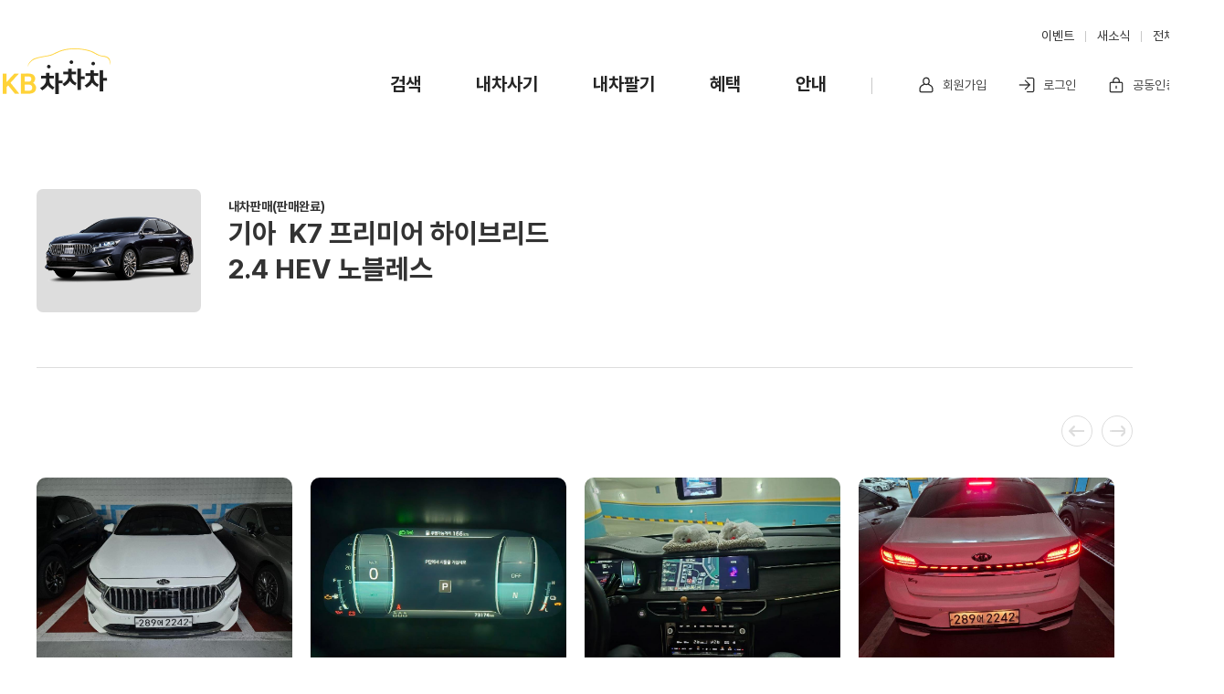

--- FILE ---
content_type: text/html; charset=UTF-8
request_url: https://www.kbchachacha.com/public/review/sell/v2/detail.kbc?reviewSeq=762856&IMAGE_HOST=https%3A%2F%2Fimg.kbchachacha.com
body_size: 54980
content:







<!DOCTYPE html>
<html lang="ko">
<head>
<meta charset="UTF-8">
<meta http-equiv="X-UA-Compatible" content="IE=edge,chrome=1">
<meta name="viewport" content="width=1280">






  


<meta name="facebook-domain-verification" content="qu29xyvgvk5x9719cld2jdgmmqndt4" />

  
  
  
  
  
  
  
  
  
  
  
  
  
  
  
  
  
  
  
  
  
  
  
  
  
  
  
  
  
  
  
  
  
  
  
  
  
  
  
  
  
  
  
  
  
  
  
  
  
  
  
  
  
  
  
  
  
		<title>KB차차차 후기 | 중고차 매매는 KB차차차</title>
    <meta name="keywords" content="KB차차차, KB차차차 후기, 중고차 후기, KB차차차 거래 후기, 중고차 거래 후기, 중고차 매매 후기">
		<meta name="og:title" content="KB차차차 후기 | 중고차 매매는 KB차차차">
    
      
        <meta name="description" content="상세한 설명과 친절로 첫차 안심하고 판매했습니다 
감사합니다 
나중에 기회되면 다시 찾을게요^^">
        <meta property="og:description" content="상세한 설명과 친절로 첫차 안심하고 판매했습니다 
감사합니다 
나중에 기회되면 다시 찾을게요^^" />
      
      
    
    <meta property="og:keywords" content="KB차차차, KB차차차 후기, 중고차 후기, KB차차차 거래 후기, 중고차 거래 후기, 중고차 매매 후기" />
    <meta property="og:image" content="https://img.kbchachacha.com/IMG/sellme/img76/img8576/808576_8734482361855343.jpg" />
    <meta property="og:url" content="https://m.kbchachacha.com/public/web/review/sell/v2/detail.kbc?reviewSeq=762856&IMAGE_HOST=https%3A%2F%2Fimg.kbchachacha.com" />
    <link rel="canonical" href="https://m.kbchachacha.com/public/web/review/sell/v2/detail.kbc?reviewSeq=762856&IMAGE_HOST=https%3A%2F%2Fimg.kbchachacha.com">
  
  
  
  
  
  
  
  
  
  


<meta property="og:type" content="website" />
<meta property="og:locale" content="ko_KR" />



<link refl="shortcut icon" href="/favicon.ico" type="image/x-icon">
<link rel="icon" href="/favicon.ico" type="image/x-icon">
<script language="javascript">
	var IMAGE_HOST = "https://img.kbchachacha.com";
</script>

<link rel="stylesheet" href="/vendor/jquery-ui/v1.12.1/jquery-ui.min.css">
<link rel="stylesheet" href="/vendor/owlCarousel2/v2.3.4/assets/owl.carousel.min.css">
<link rel="stylesheet" href="/vendor/select2/v4.0.2/css/select2.min.css" />
<link rel="stylesheet" href="/assets/css/default-df4f81181848d35f16acbf80f7066fab.css">
<link rel="stylesheet" href="/vendor/jquery.mCustomScrollbar/v3.1.5/jquery.mCustomScrollbar.min.css">

<script type="text/javascript" src="/vendor/jquery/v1.12.4/jquery-1.12.4.min.js"></script>
<script type="text/javascript" src="/vendor/form/v3.5.1/jquery.form.js"></script>
<script type="text/javascript" src="/vendor/jquery-ui/v1.12.1/jquery-ui.min.js"></script>
<script type="text/javascript" src="/vendor/doT/v1.1.1/doT.min.js"></script>

<script type="text/javascript" src="/js/utils-06bbcef32d83a34425fb19bc81276719.js"></script>
<script type="text/javascript" src="/js/kbcstorage.web-adapter-da17c5889baf1c75b345da835e46153a.js"></script>
<script type="text/javascript" src="/js/kbcstorage-9c181f276889ba9e4f13bbd763b1042d.js"></script>
<script type="text/javascript" src="/js/common-5f264067eea538641e0594466cb61c83.js"></script>
<script type="text/javascript" src="/js/common.code-ac42fceee15bff304ca5c97ef737dc8e.js"></script>
<script type="text/javascript" src="/js/common.layer-b60b729e6c0c9f904248f2421b228309.js"></script>
<script type="text/javascript" src="/js/common.car-a2a4aacb302b39186f65b0daa861087d.js"></script>
<script type="text/javascript" src="/js/common.banner-83187f3e3054878211adb7e10b31cb7a.js"></script>
<script type="text/javascript" src="/vendor/select2/v4.0.2/js/select2.full.min.js"></script>
<script type="text/javascript" src="/js/image.path-03ba76bd8dd63630b9c86cf37b4832e1.js"></script>
<script type="text/javascript" src="/js/uicomponent-8f604a912c2f07225e3694c9e82f53aa.js"></script>
<script type="text/javascript" src="/js/common.navigator-fcd49e6fe166614fcf7aff8035cf9592.js"></script>

<!-- 공통헤더 -->




<!-- 네이버 웹마스터 -->
<meta name="naver-site-verification" content="603ac5e9496ae8060695affae2b8f5477f9c46c6"/>

<!-- 네이버 웹마스터 마크업-->
<span itemscope="" itemtype="http://schema.org/Organization"> 
	<link itemprop="url" href="https://www.kbchachacha.com">
	<a itemprop="sameAs" href="http://post.naver.com/kbchabest"></a>
	<a itemprop="sameAs" href="https://www.facebook.com/KBcapital.chachacha/"></a>
	<a itemprop="sameAs" href="https://www.instagram.com/kb.kbchachacha.official/"></a>
	<a itemprop="sameAs" href="https://www.youtube.com/channel/UCQbPlGa8gKur5Vtzb1ZcEgQ"></a>
	<a itemprop="sameAs" href="https://play.google.com/store/apps/details?id=kr.co.kbc.cha.android"></a>
	<a itemprop="sameAs" href="https://itunes.apple.com/kr/app/kb%EC%B0%A8%EC%B0%A8%EC%B0%A8/id1112366886?l=en&mt=8%E2%80%8B"></a>
</span>
<!-- End 네이버 웹마스터 마크업-->



<!-- Google Tag Manager -->
<script>(function(w,d,s,l,i){w[l]=w[l]||[];w[l].push({'gtm.start':
new Date().getTime(),event:'gtm.js'});var f=d.getElementsByTagName(s)[0],
j=d.createElement(s),dl=l!='dataLayer'?'&l='+l:'';j.async=true;j.src=
'https://www.googletagmanager.com/gtm.js?id='+i+dl;f.parentNode.insertBefore(j,f);
})(window,document,'script','dataLayer','GTM-N5WLXVD');</script>
<!-- End Google Tag Manager -->

<script type="text/javascript" charset="UTF-8" src="//t1.daumcdn.net/adfit/static/kp.js" defer="defer" async></script>
<script type="text/javascript">
window.addEventListener('load',function(){
	kakaoPixel('13462429156884036').pageView();
});
</script>
<!-- Naver Tag -->
<script type="text/javascript" src="//wcs.naver.net/wcslog.js" defer="defer" async></script>
<script type="text/javascript">
window.addEventListener('load', function() {
	if(!wcs_add) var wcs_add = {};
	wcs_add["wa"] = "s_3c6c745c6a7";
	if (!_nasa) var _nasa={};
	if (window.wcs) {
		wcs.inflow("www.kbchachacha.com");
		wcs_do(_nasa);
	}
});
</script>
<!-- End Naver Tag  -->

<!-- GA4 스크립트 파일 -->




	
<!-- MM GA4 script -->
<script>
	var ga4_env = "";
	if (window.AnalyticsWebInterface) {
		ga4_env = "aos";
	} else if (window.webkit && window.webkit.messageHandlers
			&& window.webkit.messageHandlers.firebase) {
		ga4_env = "ios";
	} else {
		ga4_env = "web";
	}
	var logEvent = function(name, params) {
		if (!name) {
			console.warn('name이 없습니다.');
			return false;
		}
		if (ga4_env == "aos") {
			window.AnalyticsWebInterface.logEvent(name, JSON.stringify(params));
		} else if (ga4_env == "ios") {
			var message = {
				event : 'logEvent',
				name : name,
				parameters : params
			};
			window.webkit.messageHandlers.firebase.postMessage(message);
		} else {
			window.dataLayer4 = window.dataLayer4 || [];
			dataLayer4.push({
				parameters : null
			});
			window.dataLayer4.push({
				event : "custom_event",
				event_name : name,
				parameters : params
			});
		}
		return { name, params };
	}
	
	var ecommerceLogEvent = function(name, params) {
		if (!name || !params) {
			return;
		}
		if (ga4_env == "aos") {
			window.AnalyticsWebInterface.ecommerceLogEvent(name, JSON
					.stringify(params));
		} else if (ga4_env == "ios") {
			var message = {
				event : 'ecommerceLogEvent',
				name : name,
				parameters : params
			};
			window.webkit.messageHandlers.firebase.postMessage(message);
		} else {
			window.dataLayer4 = window.dataLayer4 || [];
			dataLayer4.push({
				ecommerce : null
			});
			window.dataLayer4.push({
				event : "ecommerce_event",
				event_name : name,
				ecommerce : params
			});
		}
	}
</script>

<script>
// GA4 설정 변수
var ga4_defaultObj = {};
var ga4_upObj = {};
var gtm_id = "GTM-53LMHG5S"; // 공통 PC WEB GTM 컨테이너 ID
var ga4_login_yn_val ="";
var ga4_user_category_val ="";

 
 
 	ga4_login_yn_val = "n";
 	ga4_user_category_val = "비로그인";
 

// 기본 파라미터 설정
window.ga4_defaultObj = window.ga4_defaultObj || {};

var ga4_defaultObj = {
	login_yn : ga4_login_yn_val, // Ex) 'y' | 'n'
	user_category : ga4_user_category_val // Ex) '비로그인' | '일반' | '딜러' |'상사'
	//, app_push_yn : {{앱푸쉬 동의}} // 사용자 앱푸시 동의 여부 Ex)'y' | 'n'
};
var ga4_memberNo = '';
var ga4_gender = '';
var ga4_birthDay = '';
var ga4_loginId = '';

//사용자 속성 설정
if(ga4_login_yn_val == "y"){
	ga4_memberNo = 	$util.undefinedNullToEmpty('');
	ga4_gender = $util.undefinedNullToEmpty('') == "038100"?"m":'f';
	ga4_birthDay = ($util.undefinedNullToEmpty('')).toString().substring(0, 4);
	ga4_loginId = $util.undefinedNullToEmpty('');

	window.ga4_upObj = window.ga4_upObj || {};
	var ga4_upObj = {
			user_id : ga4_memberNo, 
			gender : ga4_gender, 
			age : ga4_birthDay 
		};
}
	
window.dataLayer4 = window.dataLayer4 || [];
window.dataLayer4.push({parameters: ga4_defaultObj});
window.dataLayer4.push({parameters: ga4_upObj});


</script>
<!-- End MM GA4 script -->

<!-- Google Tag Manager GA4 -->
<script>
(function(w,d,s,l,i){w[l]=w[l]||[];w[l].push({'gtm.start':
new Date().getTime(),event:'gtm.js'});var f=d.getElementsByTagName(s)[0],
j=d.createElement(s),dl=l!='dataLayer'?'&l='+l:'';j.async=true;j.src=
'https://www.googletagmanager.com/gtm.js?id='+i+dl;f.parentNode.insertBefore(j,f);
})(window,document,'script','dataLayer4',gtm_id);
</script>
<!-- End Google Tag Manager GA4 -->

<script type="text/javascript" src="/js/common.eventTracker-df8fcb92552b4b3890a369af2414b371.js"></script>
<!-- END GA4 스크립트 파일 -->

<!-- 약관 스크립트 파일 -->




	


<!-- END 약관 스크립트 파일 -->

<!--// 공통헤더 -->

</head>
<body>

<!-- 헤더 -->




<!-- Google Tag Manager (noscript) -->
 
<noscript><iframe src="https://www.googletagmanager.com/ns.html?id=GTM-N5WLXVD"
height="0" width="0" style="display:none;visibility:hidden"></iframe></noscript>

<!-- End Google Tag Manager (noscript) -->

<!-- Google Tag Manager (noscript) GA4-->





<!-- Google Tag Manager (noscript) GA4 -->
 
<noscript><iframe src="https://www.googletagmanager.com/ns.html?id=GTM-53LMHG5S"
height="0" width="0" style="display:none;visibility:hidden"></iframe></noscript>

<!-- End Google Tag Manager (noscript) GA4 -->



<!-- End Google Tag Manager (noscript) GA4 -->

<!-- 상단 선언 스크립트 : 모든페이지 공통 상단 필수 -->
<!-- PlayD TERA Log Definition Script Start -->
<script>
window['_LA']=window['_LA']||function(){
   (window['_LA'].q=window['_LA'].q||[]).push(arguments)
}
</script>
<!-- <script type="text/javascript" src="/js/common.ga4.js"></script> -->
<!--// 헤더 -->

<div id="wrap">

	<!-- 상단 메뉴 -->

	





  
    
  
  





<div id="header" class="header">
  <header>
    <div class="container">

      
        <div class="header__logo"><a href="/"><img src="/assets/images/common/bi.png" alt=""></a></div>
      
      

      <div class="header__navigation">
        <div class="navigation">
          <nav>
            
              
            <ul class="navigation-global">
              <li class="navigation-global__item">
                <a href="/public/search/main.kbc" class="navigation-global__link">검색</a>
                <div class="navigation-global__menu">
                  <i class="navigation-global__menu-triangle"></i>
                  <ul class="navigation-global__menu-list">
                    <li class="navigation-global__menu-item">
                      <a href="/public/search/main.kbc" class="navigation-global__menu-link">중고차</a>
                    </li>
                    <li class="navigation-global__menu-item">
                      <a href="https://chachacha.cardong.co.kr/estimate/start" target="_blank" class="navigation-global__menu-link">신차할부리스</a>
                    </li>
                    <li class="navigation-global__menu-item">
                      <a href="https://kbrentacar.com/bbs/board.php?bo_table=simple_order&car_adcode=kbcha"
                         class="navigation-global__menu-link" target="_blank">신차장기렌트</a>
                    </li>
                  </ul>
                </div>
              </li>
              <li class="navigation-global__item">
                <a href="/public/search/main.kbc" class="navigation-global__link">내차사기</a>
                <div class="navigation-global__menu">
                  <i class="navigation-global__menu-triangle"></i>
                  	<ul class="navigation-global__menu-list">
						<li class="navigation-global__menu-item">
						  <a href="/public/search/themeList.kbc?themeSeq=413" class="navigation-global__menu-link">KB스타픽</a>
						</li>
						<li class="navigation-global__menu-item">
						  <a href="/public/search/themeList.kbc?themeSeq=213" class="navigation-global__menu-link">KB진단</a>
						</li>
						<li class="navigation-global__menu-item">
						  <a href="/public/search/themeList.kbc?themeSeq=173"
							 class="navigation-global__menu-link">KB캐피탈인증</a>
						</li>
						<li class="navigation-global__menu-item">
						  <a href="/public/search/themeList.kbc?themeSeq=473"
							 class="navigation-global__menu-link">제휴인증</a>
						</li>
						<li class="navigation-global__menu-item">
						  <a href="/public/search/themeList.kbc?themeSeq=333" class="navigation-global__menu-link">홈배송</a>
						</li>
						<li class="navigation-global__menu-item">
						  <a href="/public/mycar/pick/list.kbc" class="navigation-global__menu-link">테마 PICK</a>
						</li>
						<li class="navigation-global__menu-item">
							<a href="/public/market/main.kbc" class="navigation-global__menu-link">AI 시세</a>
						</li>
					</ul>
              	</div>
              </li>
              <li class="navigation-global__item">
			  	<a href="/public/sellme/v2/main.kbc" class="navigation-global__link">내차팔기</a>
			  </li>
        <li class="navigation-global__item">
          <a href="/public/event/basicMaster.kbc" class="navigation-global__link">혜택</a>
          <div class="navigation-global__menu">
            <i class="navigation-global__menu-triangle"></i>
            <ul class="navigation-global__menu-list">
              <li class="navigation-global__menu-item">
                <a href="/public/event/basicMaster.kbc" class="navigation-global__menu-link">이벤트</a>
              </li>
              <li class="navigation-global__menu-item">
                <a href="/public/mypage/membership/list.kbc" class="navigation-global__menu-link">차차차멤버십</a>
              </li>
            </ul>
          </div>
        </li>
        <li class="navigation-global__item">
          <a href="/public/notice/list.kbc" class="navigation-global__link">안내</a>
          <div class="navigation-global__menu">
            <i class="navigation-global__menu-triangle"></i>
            <ul class="navigation-global__menu-list">
              <li class="navigation-global__menu-item">
                <a href="/public/notice/list.kbc" class="navigation-global__menu-link">새소식</a>
              </li>
              <li class="navigation-global__menu-item">
                <a href="/public/faq/list.kbc" class="navigation-global__menu-link">문의함</a>
              </li>
              <li class="navigation-global__menu-item">
                <a href="/public/community/car/magazine/list.kbc" class="navigation-global__menu-link">매거진</a>
              </li>
              <li class="navigation-global__menu-item">
                <a href="/public/guide/serviceGuideMain.kbc" class="navigation-global__menu-link">서비스가이드</a>
              </li>
              <li class="navigation-global__menu-item">
                <a href="/public/suggest/partnership.kbc" class="navigation-global__menu-link">제휴문의</a>
              </li>
            </ul>
          </div>
        </li>
        </ul>
        
        

        <script>
          $(function() {
            $('.navigation-global__item').on({
              mouseenter: function() {
                $(this).addClass('active');
              },
              mouseleave: function() {
                $(this).removeClass('active');
              }
            });

            $('.navigation-util__info').on({
              mouseenter: function() {
                $(this).addClass('active');
              },
              mouseleave: function() {
                $(this).removeClass('active');
              }
            })
          });
        </script>

        
          <div class="navigation-util">
            
              <a href="/public/join/gbn.kbc" class="navigation-util__item"
                 data-ga4='{"triggerEvent":"click","eventName":"click_signup","params":{"page_category":"메인","button_name":"회원가입"}}'>
                <i class="icon-common--ty2 icon-common--sigin-up"></i>
                회원가입
              </a>
              <a href="/public/login.kbc" class="navigation-util__item"
                 data-ga4='{"triggerEvent":"click","eventName":"click_login","params":{"page_category":"메인","button_name":"로그인"}}'>
                <i class="icon-common--ty2 icon-common--sigin-in"></i>
                로그인
              </a>
              
                <a href="https://m.kbchachacha.com/mydata/cm/ACMYCM010801M.kbc" class="navigation-util__item"
                   target="_blank">
                  <i class="icon-common--ty2 icon-common--certification"></i>
                  공동인증서 관리
                </a>
              
            
            
          </div>
          <div class="navigation-quick">
            <a href="/public/event/basicMaster.kbc" class="navigation-quick__item">이벤트</a>
            <a href="/public/notice/list.kbc" class="navigation-quick__item">새소식</a>
            <a href="javascript:void(0);" class="navigation-quick__item navigation-quick__all">전체서비스</a>
          </div>
        
        

        </nav>
      </div>
    </div>
</div>
</header>
</div>

<script>
  $(function() {
    $('.navigation-util__role-change').on('click', function() {
      $util.cookie.set("dealer-top-button", "dealer", 30);
      location.href = "/secured/mydealer/main.kbc";
    });

    /** ==============
     * start of 전체서비스 
     * ============== */
    $('.navigation-quick__all').on('click', function() {
      if ($('.main-navigation').length < 1) { return; }
      var temp = $('.main-navigation').clone().addClass('main-navigation--fixed');

      $('.popup-background').show();
      $('body').removeClass('popup-closed').addClass('popup-opened');
      $('#wrap').prepend(temp);
    });

    $(document).on('click', '.close-navigation-all', function() {
      $('body').removeClass('popup-opened').addClass('popup-closed');
      $('.popup-background').hide();
      $('.main-navigation--fixed').hide();
      $('.main-navigation--fixed').remove();
    });
    /** ==============
     * End of 전체서비스 
     * ============== */
  });

  function nomalMemberCheck(url) {
    $_VALIDATOR.memberGbnConfirm({
      noLogin: function() {
        var popup = confirm("정회원 로그인 후 이용하실 수 있습니다.\r\n로그인 하시겠습니까?");
        if (popup) {
          parent.location.href = "/public/login.kbc";
        }
      },
      socialMember: function() {
        var popup = confirm("정회원 로그인 후 이용하실 수 있습니다.\r\n로그인 하시겠습니까?");
        if (popup) {
          parent.location.href = "/public/normal/join.kbc";
        }
      },
      nomalMember: function() {
        location.href = url;
      }
    });
  }

  function loginIdCheck() {
    $_COMMON.callAjax({
      url: "/secured/config/loginid/yn.json",
      params: [],
      async: true,
      useLoading: false,
      success: function(data) {
        var loginIdYn = data.loginIdYn;

        if (loginIdYn == "Y") {
          layerAlert("해당 기능을 이용하기 위해서는<br>아이디와 비밀번호가 필요합니다.");
        } else {
          location.href = "/secured/config/invite/friends.kbc";
        }
      }
    });

  }
</script>
	<!--// 상단 메뉴 -->
	
	<hr class="is-hidden">

	<!-- 컨텐츠 영역 -->
	<div id="content" class="content">
	  <main>
	    




<script type="text/javascript" src="/vendor/owlCarousel2/v2.3.4/owl.carousel.min.js"></script>
<script type="text/javascript" src="/vendor/amcharts/v3.21.15/amcharts.js"></script>
<script type="text/javascript" src="/vendor/amcharts/v3.21.15/serial.js"></script>

<div class="container magazine-cont w1200">
	<div class="common-container">
		<div>
			<div class="cmm-img-info">
				<div class="car-img">
					<img src="https://img.kbchachacha.com/IMG/statics/carimg/3018.png" onerror="this.src='/images/common/noimage.jpg';">
				</div>
				<div class="info-txt">
					<div style="font-weight:bold;">
						
						
							내차판매(판매완료)
						
					</div>
					<strong class="car-name">기아 &nbsp;K7 프리미어 하이브리드<br>2.4 HEV 노블레스</strong>
					
				</div>
			</div>
			
			<hr class="cmm-line pad-t60 mg-b50">
			
			
			
				<div class="cs-list pad-t70 h-auto">
					<div class="owl-carousel swiper-area01 sellme-photo-list">
					
						
							
								<div class="item">
									<div class="car-box">
										<a class="thumnail">
											<img src="https://img.kbchachacha.com/IMG/sellme/img76/img8576/808576_8734482361855343.jpg" onerror="this.src='/images/common/noimage.jpg';" >
										</a>
									</div>
								</div>
							
						
							
								<div class="item">
									<div class="car-box">
										<a class="thumnail">
											<img src="https://img.kbchachacha.com/IMG/sellme/img76/img8576/808576_8734482498560968.jpg" onerror="this.src='/images/common/noimage.jpg';" >
										</a>
									</div>
								</div>
							
						
							
								<div class="item">
									<div class="car-box">
										<a class="thumnail">
											<img src="https://img.kbchachacha.com/IMG/sellme/img76/img8576/808576_8734482636808923.jpg" onerror="this.src='/images/common/noimage.jpg';" >
										</a>
									</div>
								</div>
							
						
							
								<div class="item">
									<div class="car-box">
										<a class="thumnail">
											<img src="https://img.kbchachacha.com/IMG/sellme/img76/img8576/808576_8734482798920626.jpg" onerror="this.src='/images/common/noimage.jpg';" >
										</a>
									</div>
								</div>
							
						
							
					</div>
				</div>
			

			
			<div class="cmm-info-type mg-t55">
				<h2 class="cmm-sub-tit">기본정보</h2>
				<dl>
					
					<dt>연료타입</dt>
					
						
							<dd>하이브리드</dd>
						
						
					
					<dt>연식</dt>
					
						
							<dd>2019</dd>
						
						
					
					<dt>색상</dt>
					
						
							<dd>흰색</dd>
						
						
					
					<dt>주행거리</dt>
					
						
							<dd>72,000</dd>
						
						
					
					<dt>지역</dt>
					
						
							<dd>인천</dd>
						
						
					
					<dt>변속기</dt>
					
						
							<dd>오토</dd>
						
						
					
					<dt>용도이력</dt>
					
						
						
							<dd>없음</dd>
						
						
					
				</dl>
			</div>
			
			<hr class="cmm-line pad-t45 mg-b55">
			
			<div class="cmm-estimate-info">
				<div class="cmm-tit-area">
					<h2 class="cmm-sub-tit">견적정보</h2>
				</div>
				<div class="pay-area">
					<dl class="top">
						<dt>최고가</dt>
						<dd>2,626만원</dd>
					</dl>
					<dl>
						<dt>평균가</dt>
						<dd>2,420만원</dd>
					</dl>
				</div>
			</div>
			
			<hr class="cmm-line pad-t30 mg-b55">
			
			<div class="cmm-graph-area">
				<h2 class="cmm-sub-tit">견적현황</h2>
				<div class="graph">
					<div id="bar-chart" style="width: 600px;height: 300px"></div>
				</div>
			</div>
			
			<hr class="cmm-line pad-t30 mg-b60">
			
			<div class="cmm-dealer-badge">
				<div class="dealer-info">
					<div class="photo" onclick="win.goDealerHome();">
						<img src="https://img.kbchachacha.com/IMG/memberimg/7575044208664174.jpg" onerror="this.onerror=null;this.style.display='none';">
					</div>
					<div class="info-txt">
						<div class="name">정슬찬 딜러
							<div class="tip-wrap">
								<button type="button" id="tOpen" data="N" class="tooltip tip-open"><span class="blind">딜러한마디</span></button>
								
								<div class="tip-box">
									<div class="tip-txt" style="-ms-word-break: break-all;">안녕하세요~ KB차차차 정슬찬 팀장 입니다.
고객님께서 보신 매물은 중고차 전문 동화기업 -M-PARK 타워-
본 매장에 입고 되어 있는 100% 실제 전시된 매물입니다.
안심하시고 언제든지 편하게 연락 주시기 바랍니다 감사합니다^^


소중하게 관리하시던 고객님의 차량을 합리적인 입찰을 통하여
부당감가 없이 매입 해드리겠습니다.
고객님의 차량과 마음까지 같이 살 수 있는 정직하고 소신있는 딜러가 되겠습니다.</div>
									<button type="button" id="tClose" class="tip-close"><span>툴팁 닫기</span></button>
								</div>
							</div>
						</div>
						<span class="addr">인천광역시 &nbsp; 서구</span> 

					</div>
					
					<div class="star-est">
						<div class="star-area">
							<span class="star-rating">
								<span style="width:100.0%"></span>
							</span>
							<em class="text">5.0</em>
						</div>
						<div class="estimate">
							<span>견적가</span>
							<span class="pay">2,499만원</span>
						</div>
					</div>
					<div class="stamp-area">
						<div class="bid-stamp"><span class="blind">팔아줘차차차 낙찰딜러</span></div>
					</div>
				</div>
				<div class="badge-area">
					

				</div>
			</div>
						
			<hr class="cmm-line pad-t30 mg-b60">
						
			<h2 class="cmm-sub-tit">고객평가</h2>
			
			<div class="cmm-customer-eva">
				<div class="star-area mg-r180">
					<strong class="tit">친절도</strong>
					<span class="star-rating">
						<span style="width:100%"></span>
					</span>
					<em class="text">
						
							
								최고
							
							
							
							
							
						
					</em>
				</div>
				<div class="star-area mg-r180">
					<strong class="tit">신뢰도</strong>
					<span class="star-rating">
						<span style="width:100%"></span>
					</span>
					<em class="text">
						
							
								최고
							
							
							
							
							
						
					</em>
				</div>
				<div class="star-area">
					<strong class="tit w90">가격만족도</strong>
					<span class="star-rating">
						<span style="width:100%"></span>
					</span>
					<em class="text">
						
							
								최고
							
							
							
							
							
						
					</em>
				</div>
			</div>
			
			
			
				<div class="cmm-customer-review" style="-ms-word-break: break-all;">상세한 설명과 친절로 첫차 안심하고 판매했습니다 
감사합니다 
나중에 기회되면 다시 찾을게요^^</div>
			
				
			<div class="cs-list pad-l65 pad-t45 mg-b35">
				<div class="owl-carousel swiper-area01 review-photo-list">
				
					

				</div>
			</div>
							
			<div class="cmm-page-link mg-b65">
				<div class="free-service">
					<a href="/public/sellme/main.kbc">
						<span class="tit">무료견적서비스</span>
						<span class="txt">신청만 해도<br>가격이 오르는?</span>
						<span class="link-arrow">팔아줘차차차 신청하기</span>
					</a>
				</div>
			</div>
		</div>
	</div>
</div>

<script language="javascript">

$(document).ready(function(){

	$("#tOpen").click(function(){
		var data = $(this).attr("data");
		if (data == "Y"){
			$(this).attr("data","N")
			$(".tip-box").removeAttr("style");
		}else{
			$(this).attr("data","Y")
			$(".tip-box").attr("style","left: 32px; display: block;");
		}
		
	})

	$("#tClose").click(function(){
		$("#tOpen").attr("data","N")
		$(".tip-box").removeAttr("style");
	})
	
	win.setInit();
	win.setSellmeImage();
	win.setReviewImage();
	
});

var win = {

	setSellmeImage : function(){
		var $el = $(".sellme-photo-list");
		
		$el.owlCarousel({
			margin: 20,
			nav: true,
			dots: false,
			mouseDrag: false,
			autoWidth: true
		});
		
		$el.find(".item").click(function(){
			
			var arrFile = [];
			
			$el.find("img").each(function(){
				arrFile.push($(this).attr("src"));
			});
	
			$_COMMON.imageViewer({
				file : arrFile
			});
			
			$("#divImageViewGalley").hide();
		});
		
	},
	setReviewImage : function(){
		var $el = $(".review-photo-list");
		
		$el.owlCarousel({
			margin: 20,
			nav: true,
			dots: false,
			mouseDrag: false,
			autoWidth: true
		});
		
		$el.find(".item").click(function(){
			
			var arrFile = [];
			
			$el.find("img").each(function(){
				arrFile.push($(this).attr("src"));
			});
	
			$_COMMON.imageViewer({
				file : arrFile
			});
			
			$("#divImageViewGalley").hide();
		});
	},
	setInit : function(){
		var chart = AmCharts.makeChart("bar-chart",
				{
					"type": "serial",
					"categoryField": "category",
					"colors": [
						"#cdcdcd",
						"#FCD202",
						"#B0DE09",
						"#0D8ECF",
						"#2A0CD0",
						"#CD0D74",
						"#CC0000",
						"#00CC00",
						"#0000CC",
						"#DDDDDD",
						"#999999",
						"#333333",
						"#990000"
					],
					"startDuration": 1,
					"categoryAxis": {
						"gridPosition": "start",
						"axisAlpha": 0,
						"gridAlpha": 0,
						"labelsEnabled": false
					},
					"trendLines": [],
					"graphs": [
						{
							"balloonText": "[[title]] of [[category]]:[[value]]",
							"bullet": "custom",
							"bulletOffset" : 15,
							"bulletSize": 15,
							"colorField": "color",
							"cornerRadiusTop": 3,
							"cursorBulletAlpha": 0,
							"customBullet": "",
							"customBulletField": "bullet",
							"fillAlphas": 1,
							"fixedColumnWidth": 5,
							"id": "AmGraph-1",
							"labelText": "",
							"lineColorField": "color",
							"negativeLineAlpha": 0,
							"showBalloon": false,
							"showBalloonAt": "open",
							"title": "graph 1",
							"topRadius": 2,
							"type": "column",
							"valueField": "column-1"
						}
					],
					"guides": [],
					"valueAxes": [
						{
							"id": "ValueAxis-1",
							"stackType": "regular",
							"axisAlpha": 0,
							"gridAlpha": 0,
							"minHorizontalGap": 100,
							"minVerticalGap": 50,
							"title": ""
						}
					],
					"allLabels": [],
					"balloon": {},
					"titles": [],
					"dataProvider": [

					]
				}
			);
		
		
		
			chart.dataProvider.push({
				"category": "category_0",
				"column-1": "2499",
				"color": "#cdcdcd",
				"ranking": "",
				"bullet": ""
			})
		
		
		
			chart.dataProvider.push({
				"category": "category_1",
				"column-1": "2450",
				"color": "#cdcdcd",
				"ranking": "",
				"bullet": ""
			})
		
		
		
			chart.dataProvider.push({
				"category": "category_2",
				"column-1": "2243",
				"color": "#cdcdcd",
				"ranking": "",
				"bullet": ""
			})
		
		
		
			chart.dataProvider.push({
				"category": "category_3",
				"column-1": "1837",
				"color": "#cdcdcd",
				"ranking": "",
				"bullet": ""
			})
		
		
		
			chart.dataProvider.push({
				"category": "category_4",
				"column-1": "2527",
				"color": "#cdcdcd",
				"ranking": "",
				"bullet": ""
			})
		
		
		
			chart.dataProvider.push({
				"category": "category_5",
				"column-1": "2385",
				"color": "#cdcdcd",
				"ranking": "",
				"bullet": ""
			})
		
		
		
			chart.dataProvider.push({
				"category": "category_6",
				"column-1": "2489",
				"color": "#cdcdcd",
				"ranking": "",
				"bullet": ""
			})
		
		
		
			chart.dataProvider.push({
				"category": "category_7",
				"column-1": "2500",
				"color": "#cdcdcd",
				"ranking": "",
				"bullet": ""
			})
		
		
		
			chart.dataProvider.push({
				"category": "category_8",
				"column-1": "2590",
				"color": "#cdcdcd",
				"ranking": "",
				"bullet": ""
			})
		
		
		
			chart.dataProvider.push({
				"category": "category_9",
				"column-1": "2316",
				"color": "#cdcdcd",
				"ranking": "",
				"bullet": ""
			})
		
		
		
			chart.dataProvider.push({
				"category": "category_10",
				"column-1": "2258",
				"color": "#cdcdcd",
				"ranking": "",
				"bullet": ""
			})
		
		
		
			chart.dataProvider.push({
				"category": "category_11",
				"column-1": "2459",
				"color": "#cdcdcd",
				"ranking": "",
				"bullet": ""
			})
		
		
		
			chart.dataProvider.push({
				"category": "category_12",
				"column-1": "2626",
				"color": "#cdcdcd",
				"ranking": "",
				"bullet": ""
			})
		
		
		
			chart.dataProvider.push({
				"category": "category_13",
				"column-1": "2470",
				"color": "#cdcdcd",
				"ranking": "",
				"bullet": ""
			})
		
		
		
			chart.dataProvider.push({
				"category": "category_14",
				"column-1": "2520",
				"color": "#cdcdcd",
				"ranking": "",
				"bullet": ""
			})
		
		
		
			chart.dataProvider.push({
				"category": "category_15",
				"column-1": "2450",
				"color": "#cdcdcd",
				"ranking": "",
				"bullet": ""
			})
		
		
		
		chart.validateData();

	},
	goDealerHome : function(){
		var memberNo = $("#dealerMemberNo").val();
		
		location.href = "/public/customer/home/main.kbc?memberNo="+memberNo;
	}

}
</script>

	  </main>
	</div>
	<!--// 컨텐츠 영역 -->
	
	<hr class="is-hidden">

	<!-- 하단 메뉴 -->
	<div style="display:none">
		




<div class="main-navigation">
  <div class="container">
    <h2 class="main-navigation__head">전체서비스</h2>
    
      <div class="navigation-all">
        <div class="navigation-all__container">
          <h3 class="navigation-all__title"><a href="/public/search/main.kbc"
                                               data-ga4='{"triggerEvent":"click","eventName":"click","params":{"page_category":"메인","page_area":"하단 메뉴","button_name":"검색"}}'>검색</a>
          </h3>
          <ul class="navigation-all__list">
            <li class="navigation-all__item"><a href="/public/search/main.kbc"
                                                data-ga4='{"triggerEvent":"click","eventName":"click","params":{"page_category":"메인","page_area":"하단 메뉴","button_name":"중고차"}}'>중고차</a>
            </li>
            <li class="navigation-all__item"><a href="https://chachacha.cardong.co.kr/estimate/start" target="_blank"
                                                data-ga4='{"triggerEvent":"click","eventName":"click","params":{"page_category":"메인","page_area":"하단 메뉴","button_name":"신차할부리스"}}'>신차할부리스</a>
            </li>
            <li class="navigation-all__item"><a href="https://kbrentacar.com/bbs/board.php?bo_table=simple_order&car_adcode=kbcha" target="_blank"
              									data-ga4='{"triggerEvent":"click","eventName":"click_button","params":{"page_category":"메인","page_area":"하단 메뉴","button_name":"신차장기렌트"}}'>신차장기렌트</a>
            </li>
          </ul>
        </div>
        <div class="navigation-all__container">
          <h3 class="navigation-all__title"><a href="/public/search/main.kbc"
                                               data-ga4='{"triggerEvent":"click","eventName":"click","params":{"page_category":"메인","page_area":"하단 메뉴","button_name":"내차사기"}}'>내차사기</a>
          </h3>
          <ul class="navigation-all__list">
            <li class="navigation-all__item"><a href="/public/search/themeList.kbc?themeSeq=413"
                                                data-ga4='{"triggerEvent":"click","eventName":"click","params":{"page_category":"메인","page_area":"하단 메뉴","button_name":"KB스타픽"}}'>KB스타픽</a>
            </li>
            <li class="navigation-all__item"><a href="/public/search/themeList.kbc?themeSeq=213"
                                                data-ga4='{"triggerEvent":"click","eventName":"click","params":{"page_category":"메인","page_area":"하단 메뉴","button_name":"KB진단"}}'>KB진단</a>
            </li>
            <li class="navigation-all__item"><a href="/public/search/themeList.kbc?themeSeq=173"
                                                data-ga4='{"triggerEvent":"click","eventName":"click","params":{"page_category":"메인","page_area":"하단 메뉴","button_name":"KB캐피탈인증"}}'>KB캐피탈인증</a>
            </li>
            <li class="navigation-all__item"><a href="/public/search/themeList.kbc?themeSeq=473"
                                                data-ga4='{"triggerEvent":"click","eventName":"click","params":{"page_category":"메인","page_area":"하단 메뉴","button_name":"제휴인증"}}'>제휴인증</a>
            </li>
            <li class="navigation-all__item"><a href="/public/search/themeList.kbc?themeSeq=333"
                                                data-ga4='{"triggerEvent":"click","eventName":"click","params":{"page_category":"메인","page_area":"하단 메뉴","button_name":"홈배송"}}'>홈배송</a>
            </li>
            <li class="navigation-all__item"><a href="/public/mycar/pick/list.kbc"
                                                data-ga4='{"triggerEvent":"click","eventName":"click","params":{"page_category":"메인","page_area":"하단 메뉴","button_name":"테마 PICK"}}'>테마 PICK</a>
            </li>
            <li class="navigation-all__item"><a href="/public/market/price/v3/main.kbc"
                                                data-ga4='{"triggerEvent":"click","eventName":"click","params":{"page_category":"메인","page_area":"하단 메뉴","button_name":"AI 시세"}}'>AI 시세</a>
            </li>
          </ul>
        </div>
        <div class="navigation-all__container">
          <h3 class="navigation-all__title"><a href="/public/sellme/v2/main.kbc"
                                               data-ga4='{"triggerEvent":"click","eventName":"click","params":{"page_category":"메인","page_area":"하단 메뉴","button_name":"내차팔기"}}'>내차팔기</a>
          </h3>
        </div>
        <div class="navigation-all__container">
          <h3 class="navigation-all__title"><a href="/public/event/basicMaster.kbc"
                                               data-ga4='{"triggerEvent":"click","eventName":"click","params":{"page_category":"메인","page_area":"하단 메뉴","button_name":"혜택"}}'>혜택</a>
          </h3>
          <ul class="navigation-all__list">
            <li class="navigation-all__item"><a href="/public/event/basicMaster.kbc"
                                                data-ga4='{"triggerEvent":"click","eventName":"click","params":{"page_category":"메인","page_area":"하단 메뉴","button_name":"이벤트"}}'>이벤트</a>
            </li>
            <li class="navigation-all__item"><a href="/public/mypage/membership/list.kbc"
                                                data-ga4='{"triggerEvent":"click","eventName":"click","params":{"page_category":"메인","page_area":"하단 메뉴","button_name":"차차차멤버십"}}'>차차차멤버십</a>
            </li>
          </ul>
        </div>
        <div class="navigation-all__container">
          <h3 class="navigation-all__title"><a href="/public/notice/list.kbc"
                                               data-ga4='{"triggerEvent":"click","eventName":"click","params":{"page_category":"메인","page_area":"하단 메뉴","button_name":"안내"}}'>안내</a>
          </h3>
          <ul class="navigation-all__list">
            <li class="navigation-all__item"><a href="/public/notice/list.kbc"
                                                data-ga4='{"triggerEvent":"click","eventName":"click","params":{"page_category":"메인","page_area":"하단 메뉴","button_name":"새소식"}}'>새소식</a>
            </li>
            <li class="navigation-all__item"><a href="/public/faq/list.kbc"
                                                data-ga4='{"triggerEvent":"click","eventName":"click","params":{"page_category":"메인","page_area":"하단 메뉴","button_name":"문의함"}}'>문의함</a>
            </li>
            <li class="navigation-all__item"><a href="/public/community/car/magazine/list.kbc"
                                                data-ga4='{"triggerEvent":"click","eventName":"click","params":{"page_category":"메인","page_area":"하단 메뉴","button_name":"매거진"}}'>매거진</a>
            </li>
            <li class="navigation-all__item"><a href="/public/guide/serviceGuideMain.kbc"
                                                data-ga4='{"triggerEvent":"click","eventName":"click","params":{"page_category":"메인","page_area":"하단 메뉴","button_name":"서비스가이드"}}'>서비스가이드</a>
            </li>
            <li class="navigation-all__item"><a href="/public/suggest/partnership.kbc"
                                                data-ga4='{"triggerEvent":"click","eventName":"click","params":{"page_category":"메인","page_area":"하단 메뉴","button_name":"제휴문의"}}'>제휴문의</a>
            </li>
          </ul>
        </div>
        <div class="navigation-all__container">
          
            <h3 class="navigation-all__title"><a href="/public/login.kbc?redirectUrl=/public/mypage/main.kbc"
                                                 data-ga4='{"triggerEvent":"click","eventName":"click","params":{"page_category":"메인","page_area":"하단 메뉴","button_name":"마이페이지"}}'>마이페이지</a>
            </h3>
            <ul class="navigation-all__list">
              <li class="navigation-all__item"><a href="/public/login.kbc?redirectUrl=/public/mypage/main.kbc"
                                                  data-ga4='{"triggerEvent":"click","eventName":"click","params":{"page_category":"메인","page_area":"하단 메뉴","button_name":"나의 정보"}}'>나의 정보</a>
			  </li>
              <li class="navigation-all__item"><a href="/public/login.kbc?redirectUrl=/secured/mypage/estimate/list.kbc"
                                                  data-ga4='{"triggerEvent":"click","eventName":"click","params":{"page_category":"메인","page_area":"하단 메뉴","button_name":"견적함"}}'>견적함</a>
              </li>
              <li class="navigation-all__item"><a href="/public/login.kbc?redirectUrl=/secured/mypage/consult/list.kbc"
                                                  data-ga4='{"triggerEvent":"click","eventName":"click","params":{"page_category":"메인","page_area":"하단 메뉴","button_name":"문의함"}}'>문의함</a>
              </li>
              <li class="navigation-all__item"><a href="/public/login.kbc?redirectUrl=/secured/review/list.kbc"
                                                  data-ga4='{"triggerEvent":"click","eventName":"click","params":{"page_category":"메인","page_area":"하단 메뉴","button_name":"리뷰"}}'>리뷰</a>
              </li>
              <li class="navigation-all__item"><a href="/public/login.kbc?redirectUrl=/public/mypage/membership/list.kbc"
                								  data-ga4='{"triggerEvent":"click","eventName":"click","params":{"page_category":"메인","page_area":"하단 메뉴","button_name":"멤버십"}}'>멤버십</a>
              </li>
            </ul>
          
          
        </div>
        <div class="navigation-all__extra">
          <a href="/secured/member/mycar.kbc" class="navigation-all__extra-item"
             data-ga4='{"triggerEvent":"click","eventName":"click","params":{"page_category":"메인","page_area":"하단 메뉴","button_name":"내차고"}}'>
            <i class="icon-common icon-common--garage"></i>
            내차고
          </a>
        </div>
      </div>
    
    


    <button type="button" class="close-navigation-all">
      <i class="close-navigation-all__icon">&times;</i>
      <span class="is-hidden">전체서비스 닫기</span>
    </button>
  </div>
</div>

<script>
  function footerCarRegistAuthCheck() {
    $_VALIDATOR.carRegistAuth({
      success: function() {
        location.href = "/secured/car/regist.kbc";
      },
      fail: function(data) {
        layerAlert(data.errMsg);
      }
    });
    logEvent('click_button', {
      page_category: '메인',
      page_area: "하단 메뉴",
      button_name: '광고등록',
    });
  }

  function nomalMemberCheck(url) {
    $_VALIDATOR.memberGbnConfirm({
      noLogin: function() {
        var popup = confirm("정회원 로그인 후 이용하실 수 있습니다.\r\n로그인 하시겠습니까?");
        if (popup) {
          parent.location.href = "/public/login.kbc";
        }
      },
      socialMember: function() {
        var popup = confirm("정회원 로그인 후 이용하실 수 있습니다.\r\n로그인 하시겠습니까?");
        if (popup) {
          parent.location.href = "/public/normal/join.kbc";
        }
      },
      nomalMember: function() {
        location.href = url;
      }
    });
    logEvent('click', {
      page_category: '메인',
      page_area: '하단 메뉴',
      button_name: 'KB코인'
    });
  }

  function loginIdCheck() {
    $_COMMON.callAjax({
      url: "/secured/config/loginid/yn.json",
      params: [],
      async: true,
      useLoading: false,
      success: function(data) {
        var loginIdYn = data.loginIdYn;
        logEvent('click', {
          page_category: '메인',
          page_area: '하단 메뉴',
          button_name: '친구에게 추천하기'
        });
        if (loginIdYn == "Y") {
          alert("해당 기능을 이용하기 위해서는 아이디와 비밀번호가 필요합니다.");
        } else {
          location.href = "/secured/config/invite/friends.kbc";
        }
      }
    });

  }

</script>
	</div>
	<!--// 하단 메뉴 -->
	
	
	<hr class="is-hidden">
	
	<!-- 풋터 -->
	

<!-- Enliple Tracker Start -->
<script type="text/javascript">
(function(a,g,e,n,t){a.enp=a.enp||function(){(a.enp.q=a.enp.q||[]).push(arguments)};n=g.createElement(e);n.async=!0;n.defer=!0;n.src="https://cdn.megadata.co.kr/dist/prod/enp_tracker_self_hosted.min.js";t=g.getElementsByTagName(e)[0];t.parentNode.insertBefore(n,t)})(window,document,"script");
enp('create', 'common', 'kbchachacha1', { device: 'W' });  // W:웹, M: 모바일, B: 반응형
enp('send', 'common', 'kbchachacha1');
</script>
<!-- Enliple Tracker End -->

<div id="footer" class="footer">
<footer>
	<div class="container">
		<div class="footer__information">
			<h1 class="footer__ci">
				<a href="https://www.kbcapital.co.kr" target="_blank"><img src="/assets/images/common/ci.png" alt="KB캐피탈"></a>
			</h1>

			<div class="footer__block">
				<ul class="footer__list">
					<li class="footer__item footer__item--even"><a href="/public/common/terms/view.kbc?termsGbnCode=118300">이용약관</a></li>
					<li class="footer__item"><a href="/public/common/terms/view.kbc?termsGbnCode=118301" class="emphasize">개인정보처리방침</a></li>
					<!-- <li class="footer__item"><a href="/public/common/terms/view.kbc?termsGbnCode=118304">위치기반서비스 이용약관</a></li> -->
				</ul>
			</div>

			<div class="footer__customer">
				<h2 class="footer__customer-head">
					<strong class="is-invisible">고객센터</strong>
					<small class="footer__customer-title">
						<i class="icon-common icon-common--center"></i>
						무엇이든 물어보세요.
					</small>
				</h2>

				<div class="customer-content">
					<div class="customer-content__item">
						<span class="customer-content__item-title">금융상담</span>
						<span class="customer-content__tel">1522-1112</span>
					</div>
					<i class="customer-content__line"></i>
					<div class="customer-content__item">
						<span class="customer-content__item-title">일반문의</span>
						<span class="customer-content__tel">1670-4777</span>
					</div>

					<!-- [20250508] 고객센터 운영시간 수정 -->
					<div class="customer-content__foot">
						상담가능시간: 평일 09:00 ~ 18:00
						<br />
						(점심시간 : 12:00~13:00)
						<br />
						주말 및 공휴일 휴무
					</div>
					<!-- //[20250508] 고객센터 운영시간 수정 -->
				</div>
				
				<!-- [20230418] ISMS-P 인증마크 추가 -->
				<div class="certify-marks">
					<div class="certify-marks__item help-tooltip">
						<a href="javascript:void(0);" class="logo-certify logo-certify--ismsp">정보보호 및 개인정보보호 관리체계(ISMS-P) 인증 완료 사이트</a>
						<div class="help-tooltip__box help-tooltip__box--top help-tooltip__box--right" tabindex="0">
							<div class="help-tooltip__arrow"></div>
							<div class="help-tooltip__cont">인증범위 : KB차차차 및 마이데이터 서비스<br>유효기간 : 2023.03.29 ~ 2026.03.28</div>
						</div>
				
						<script>
							(function(){
								document.addEventListener('DOMContentLoaded', function(){
				
									// [20230418] ISMS-P 마크 툴팁 mouseover / focus event
									function toggleHelper(elTrigger){
										var elTooltipWrap = elTrigger.closest('.help-tooltip');
										var elTooltipBox = elTooltipWrap.querySelector('.help-tooltip__box');
				
										function showHelper(){
											elTooltipWrap.classList.add('help-tooltip--show');
											elTooltipWrap.focus();
										}
										function hideHelper(){
											elTooltipWrap.classList.remove('help-tooltip--show');
											elTooltipWrap.removeEventListener('mouseleave', hideHelper);
											elTooltipBox.removeEventListener('mouseleave', hideHelper);
										}
										function setEvents(){
											elTrigger.addEventListener('mouseenter', showHelper);
											elTrigger.addEventListener('mouseleave', function(){
												elTooltipWrap.addEventListener('mouseleave', hideHelper);
											});
											elTrigger.addEventListener('focus', showHelper);
											elTrigger.addEventListener('blur', function(){
												setTimeout(function(){
													if (document.activeElement === elTooltipBox) {
														elTooltipBox.addEventListener('blur', hideHelper);
														return;
													}
													hideHelper();
												})
											});
										}
										function init(){
											hideHelper();
											setEvents();
										}
										init();
									}
													toggleHelper(document.querySelector('.logo-certify.logo-certify--ismsp'));
													toggleHelper(document.querySelector('.logo-certify.logo-certify--kcsi'));
									
								})
							})();
						</script>
					</div>
					<div class="certify-marks__item help-tooltip">
						<a href="javascript:void(0);" class="logo-certify logo-certify--kcsi">KCSI</a>
						<div class="help-tooltip__box help-tooltip__box--top help-tooltip__box--right" tabindex="0">
							<div class="help-tooltip__arrow"></div>
							<div class="help-tooltip__cont">2025 한국산업의 고객만족도<br>일반서비스업 중고차플랫폼 부분 1위(4년 연속)</div>
						</div>
					</div>
				</div>
				<!-- // [20230418] ISMS-P 인증마크 추가 -->
			</div>

			<div class="footer__block footer__block--company">
				<address class="footer__list">
					<span class="footer__item footer__item--even">대표이사: 빈중일</span>
					<span class="footer__item">주소: 경기도 수원시 팔달구 효원로 295</span>
					<span class="footer__item footer__item--even">사업자등록번호: 124-81-25121</span>
					<span class="footer__item" id="spanFooter4">준법감시인 심의필 번호: 준법-20251107-0001 (2025.11.07~2026.11.06)</span>
				</address>
			</div>

			<p class="footer__block footer__block--notice" style="height:48px;font-size: 15px;line-height: 24px;">
				<span class="footer-item">
					※ KB차차차가 제공하는 서비스는 온라인 거래장소 및 기타 부가정보 제공에 한하며, 실제 거래의 모든 책임은 판매자와 구매자에게 있음을 안내드립니다.
				</span>
				<span class="footer__item footer__item--even">
					※ 본 사이트/앱 상의 모든 정보, 콘텐츠, UI 등에 대한 무단 복제, 배포, 스크래핑 등의 행위는 법에 의하여 엄격히 금지됩니다.
				</span>
				
				<!-- <span class="footer__app-award">
					<img src="/assets/images/common/app_award.png" alt="">
				</span> -->
			</p>

			<p class="footer__block footer__block-copy">COPYRIGHT 2018 KB CAPITAL.CO.,LTD. ALL RIGHTS RESERVED.</p>
		</div>

		
	</div>
</footer>
</div>
<script type="text/javascript">
  const hiddenSpanFooter4PathList = [
    '/public/magazine/list.kbc'
    ,'public/sellme/v2/main.kbc'
    ,'/public/magazine/main.kbc'
    ,'/secured/member/mycar/info.kbc'
    ,'/public/magazine/detail.kbc'
    ,'/public/community/car/review/list.kbc'
    ,'/public/review/car/detail.kbc'
  ];
  hiddenSpanFooter4PathList.forEach((v)=>{
    if(location.pathname.includes(v)){
      document.getElementById('spanFooter4').style.display = 'none'
    }
  })
</script>
	<!--// 풋터 -->
	
</div>

<div class="popup-background" style="display: none;"></div>

</body>
</html>


--- FILE ---
content_type: text/javascript;charset=UTF-8
request_url: https://www.kbchachacha.com/js/kbcstorage-9c181f276889ba9e4f13bbd763b1042d.js
body_size: 6326
content:
var kbcStorage = (function(storage) {
	/**
	 * 일반적인 Stack 즉, 후입선출 형태의 자료구조지만 차차차 용도로 다음의 특징을 갖는 개체이다. 1. 중복 데이터 순서 교환 >
	 * 저장(push)시 기존 저장된 동일 데이터가 존재할 경우 최신으로 순서 교체된다. 2. 저장 개수의 제한 > 정해진 개수를 초과한
	 * 저장시 가장 오래된 데이터가 삭제된다. 3. 유효기간
	 * 
	 * @class
	 * @abstract
	 */
	var _ChaStackStorage = function(storageName, storageSize) {
		this.storageName = storageName;
		if (storageSize != null) {
			this.storageSize = storageSize;
		}
	};
	_ChaStackStorage.prototype.storageName = null;
	_ChaStackStorage.prototype.storageSize = 10;

	/**
	 * @private
	 * @function 요소1, 2가 서로 같은지 판단합니다.
	 */
	_ChaStackStorage.prototype._compare = function(item1, item2) {
		return item1 === item2;
	};
	/**
	 * @function 저장된 요소 전체를 삭제합니다.
	 * <pre>
	 * kbcStorage.XXXXX.clear().then(function() {
	 * 	// 성공
	 * });
	 * </pre>
	 */
	_ChaStackStorage.prototype.clear = function() {
		return storage.setItem(this.storageName, []);
	};
	/** @function 저장된 요소 전체를 반환합니다.
	 *  <pre>
	 *  kbcStorage.XXXXX.values().then(function(values) {
	 *  });
	 *  </pre>
	 */
	_ChaStackStorage.prototype.values = function() {
		var t = this, sn = t.storageName;
		return storage.getItem(sn);
	};
	/** @function 첫 번째 요소를 반환합니다. 
	 * <pre>
	 * kbcStorage.XXXXX.peek().then(function(peekValue) {
	 * });	
	 * </pre>
	 * */
	_ChaStackStorage.prototype.peek = function() {
		var t = this, sn = t.storageName, df = $.Deferred();
		storage.getItem(sn).then(function(value) {
			df.resolve(value[0]);
		}, function(e) {
			df.reject(e);
		});
		return df.promise();
	};
	/** @function 첫 번째 요소를 제거하고, 제거된 요소를 반환합니다. 
	 * <pre>
	 * kbcStorage.XXXXX.pop().then(function(value) {
	 * 		
	 * });
	 * </pre>
	 * */
	_ChaStackStorage.prototype.pop = function() {
		var t = this, sn = t.storageName, df = $.Deferred();
		storage.getItem(sn).then(function(value) {
			var item = value.shift();
			storage.setItem(sn, value).then(function() {
				df.resolve(item);
			}, function(e) {
				df.reject(e);
			});
		}, function(e) {
			df.reject(e);
		});
		return df.promise();
	};
	/** @function 첫 번째 위치에 요소를 삽입합니다. 
	 * <pre>
	 * kbcStorage.XXXXX.push(item).then(function() {
	 * 		// 성공
	 * });
	 * </pre>
	 * */
	_ChaStackStorage.prototype.push = function(item) {
		var t = this, sn = t.storageName, ss = t.storageSize, df = $.Deferred();
		storage.getItem(sn).then(function(arr) {
			// 일단 넣고
			arr.splice(0, 0, item);
			// 기존 동일 데이터 지우고
			for (var i = 1, len = arr.length; i < len; i += 1) {
				var v = arr[i];
				if (t._compare(item, v)) {
					arr.splice(i, 1);
					break;
				}
			}
			// 전체 사이즈 체크
			if (arr.length > ss) {
				arr.splice(ss, arr.length - ss);
			}

			storage.setItem(sn, arr).then(function() {
				df.resolve();
			}, function(e) {
				df.reject(e);
			});
		}, function(e) {
			df.reject(e);
		});
		return df.promise();
	};
	/**
	 * @function 주어진 요소를 저장소에서 삭제합니다.
	 * <pre>
	 * kbcStorage.XXXXX.remove(item).then(function(isDelete) {
	 * 		// 성공
	 * });
	 * </pre>
	 * @return (삭제된 인덱스)
	 */
	_ChaStackStorage.prototype.remove = function(item) {
		var t = this, sn = t.storageName, df = $.Deferred();
		storage.getItem(sn).then(function(arr) {
			for (var i = 0, len = arr.length; i < len; i += 1) {
				var v = arr[i];
				if (t._compare(item, v)) {
					arr.splice(i, 1);
					storage.setItem(sn, arr).then(function() {
						df.resolve(i);
					}, function(e) {
						df.reject(e);
					});
					return;
				}
			}
			df.resolve(-1);
		}, function(e) {
			df.reject(e);
		});
		return df.promise();
	};
	/** @function 주어진 요소와 일치하는 저장 인덱스를 반환합니다. 
	 * <pre>
	 * kbcStorage.XXXXX.search(item, startIndex).then(function(value) {
	 * 		
	 * });
	 * </pre>
	 * */
	_ChaStackStorage.prototype.search = function(item, startIndex) {
		var t = this, sn = t.storageName, df = $.Deferred();
		storage.getItem(sn).then(function(arr) {
			for (var i = (startIndex || 0), len = arr.length; i < len; i += 1) {
				var v = arr[i];
				if (t._compare(item, v)) {
					df.resolve(i);
					return;
				}
			}
			df.resolve(-1);
		}, function(e) {
			df.reject(e);
		});
		return df.promise();
	};

	/**
	 * @class 최근 본 차량 data = [carSeq, ...]
	 */
	var RecentUsedCar = function() {
		_ChaStackStorage.call(this, 'recent-used-car', 30);
	};
	RecentUsedCar.prototype = new _ChaStackStorage();
	RecentUsedCar.prototype.constructor = RecentUsedCar;

	/**
	 * @class 최근 검색어
	 */
	var RecentSearchKeyword = function() {
		_ChaStackStorage.call(this, 'recent-search-keyword', 10);
	};
	RecentSearchKeyword.prototype = new _ChaStackStorage();
	RecentSearchKeyword.prototype.constructor = RecentSearchKeyword;
	RecentSearchKeyword.prototype._compare = function(item1, item2) {
		switch (item1.target) {
			case 'list-by-carnoandphone':
				return item1.target === item2.target
					&& item1.keyword === item2.keyword;
			case 'result':
				return item1.target === item2.target
					&& item1.makerCode === item2.makerCode
					&& item1.classCode === item2.classCode
					&& item1.carCode === item2.carCode;
			default:
				return false;
		}
	};

	/**
	 * @class 최근 검색조건
	 */
	var RecentSearchFilter = function() {
		_ChaStackStorage.call(this, 'recent-search-filter2', 5);
	};
	RecentSearchFilter.prototype = new _ChaStackStorage();
	RecentSearchFilter.prototype.constructor = RecentSearchFilter;
	RecentSearchFilter.prototype._compare = function(item1, item2) {
		return item1.carCodeTitle === item2.carCodeTitle;
	};

	return {
		recentUsedCar : new RecentUsedCar(),
		recentSearchKeyword : new RecentSearchKeyword(),
		recentSearchFilter : new RecentSearchFilter()
	};
})(kbcStorageAdapter);

--- FILE ---
content_type: text/javascript;charset=UTF-8
request_url: https://www.kbchachacha.com/js/common.navigator-fcd49e6fe166614fcf7aff8035cf9592.js
body_size: 12434
content:


$(document).ready(function(){

	commonMenuNavigator.init();
});

var commonMenuNavigator;


(function(){
	
	commonMenuNavigator = {
		$el:null,
		data: {},
		id:"common-menu-navigator",
		type:"",
		init : function(){
			var typeId = commonMenuNavigator.id;
			
			commonMenuNavigator.$el = $("div."+typeId);
			
			if (commonMenuNavigator.$el.length > 0){
				commonMenuNavigator.data.type = $("div."+typeId).attr("data-type");
				commonMenuNavigator.data.name = $("div."+typeId).attr("data-name");
				
				
				var type = commonMenuNavigator.data.type;
				
				if (type!=""){
					
					if (type=="type01"){
						commonMenuNavigator.data.menu = commonMenuNavigator.setType01.menu;
					}else if (type=="type02"){
						commonMenuNavigator.data.menu = commonMenuNavigator.setType02.menu;
					}else if (type=="type03"){
						commonMenuNavigator.data.menu = commonMenuNavigator.setType03.menu;
					}else if (type=="type04"){
						commonMenuNavigator.data.menu = commonMenuNavigator.setType04.menu;
					}else if (type=="type05"){
						commonMenuNavigator.data.menu = commonMenuNavigator.setType05.menu;
					}else if (type=="type06"){
						commonMenuNavigator.data.menu = commonMenuNavigator.setType06.menu;
					}else if (type=="type07"){
						commonMenuNavigator.data.menu = commonMenuNavigator.setType07.menu;
					}else if (type=="type08"){
						commonMenuNavigator.data.menu = commonMenuNavigator.setType08.menu;
					}else if (type=="type09"){
						commonMenuNavigator.data.menu = commonMenuNavigator.setType09.menu;
					}else if (type=="type10"){
						commonMenuNavigator.data.menu = commonMenuNavigator.setType10.menu;
					}else if (type=="type11"){
						commonMenuNavigator.data.menu = commonMenuNavigator.setType11.menu;
					}else if (type=="type12"){
						commonMenuNavigator.data.menu = commonMenuNavigator.setType12.menu;
					}else if (type=="type13"){
						commonMenuNavigator.data.menu = commonMenuNavigator.setType13.menu;
					}else if (type=="type14"){
						commonMenuNavigator.data.menu = commonMenuNavigator.setType14.menu;
					}else if (type=="type15"){
						commonMenuNavigator.data.menu = commonMenuNavigator.setType15.menu;
					}else if (type=="type16"){
						commonMenuNavigator.data.menu = commonMenuNavigator.setType16.menu;
					}else if (type=="type17"){
						commonMenuNavigator.data.menu = commonMenuNavigator.setType17.menu;
					}else if (type=="type18"){
						commonMenuNavigator.data.menu = commonMenuNavigator.setType18.menu;
					}
					
					commonMenuNavigator.setContents();	
				}
				
			}
			
		},
		setContents : function(){
			var str = [];
			var menu = commonMenuNavigator.data.menu;
			var name = commonMenuNavigator.data.name;
			var $el = commonMenuNavigator.$el;

			
			$(menu.type1).each(function(k,v){
				str.push("<a class='depth'>"+v.name+"</a>");	
			});
			
			str.push("<div class='now-box'>");
			
			if (menu.type2.length > 1){
				str.push("	<button type='button' class='now'>"+name+"</button>");
			}else {
				str.push("	<button type='button' class='now disable'>"+name+"</button>");
			}
			
			str.push("	<div class='loc-list'>");
			str.push("		<ul>");
			
			$(menu.type2).each(function(k,v){
				
				if (v.linkGbn=="new"){
					str.push("			<li><a href='"+v.link+"' target='_blank'>"+v.name+"</a></li>");
				}else if(v.linkGbn=="memberCheck"){
					str.push("			<li><a onclick=\"nomalMemberCheck('"+v.link+"')\" target='_blank'>"+v.name+"</a></li>");
				}else {
					str.push("			<li><a href='"+v.link+"'>"+v.name+"</a></li>");	
				}
					
			});
			
			str.push("		</ul>");
			str.push("	</div>");
			str.push("</div>");
			
			
			
			$el.html(str.join("\r\n"));
			$el.css("z-index","4");
			
			$el.find("button.now").on("click", function(){
				if (!$(this).hasClass("disable")){
					if ($(this).hasClass("on")){
						$(this).removeClass("on");
						$(this).next("div.loc-list").hide();
					}else {
						$(this).addClass("on");
						$(this).next("div.loc-list").show();
					}
				}
			});
			
			
		},
		setType01 : {
			id:"menu-navigator-type01",
			menu: {
				type1:[{name:"KB차차차"},
						{name:"검색"}],
				type2:[{name:"중고차 검색",link:"/public/search/main.kbc",linkGbn:""},
				        {name:"신차 검색",link:"/public/search/newcar.kbc",linkGbn:""}]
			}
		},
		setType02 : {
			id:"menu-navigator-type02",
			menu: {
				type1: [{name:"KB차차차"},
						{name:"살때"}],
				type2: [{name:"나와라차차차",link:"/public/search/main.kbc?_menu=buy",linkGbn:""},
				        {name:"구해줘차차차",link:"/public/saveme/main.kbc",linkGbn:""}
				        //,{name:"보내줘차차차",link:"/public/sendme/main.kbc",linkGbn:""}
				        ]
			}
		},
		setType03 : {
			id:"menu-navigator-type03",
			menu: {
				type1: [{name:"KB차차차"},
						{name:"팔때"}],
				type2: [{name:"팔아줘차차차",link:"/public/sellme/submain.kbc",linkGbn:""},
				        {name:"직거래차차차",link:"/public/car/direct/main.kbc",linkGbn:""},
				        {name:"바꿔줘차차차",link:"/public/changeme/main.kbc",linkGbn:""}]
			}
		},
		setType04 : {
			id:"menu-navigator-type04",
			menu: {
				type1: [{name:"KB차차차"},
						{name:"시세"}],
				type2: [{name:"중고차시세",link:"/public/market/main.kbc",linkGbn:""}]
			}
		},
		setType05 : {
			id:"menu-navigator-type05",
			menu: {
				type1: [{name:"KB차차차"},
						{name:"혜택"}],
				type2: [{name:"이벤트",link:"/public/event/basicMaster.kbc",linkGbn:""},
				        {name:"차차차멤버십",link:"/public/mypage/membership/list.kbc",linkGbn:""}]
				        //{name:"쿠폰함",link:"/secured/mypage/membership/coupon/list.kbc",linkGbn:"memberCheck"}]
				        //{name:"자동차용품",link:"/public/common/pongift.kbc",linkGbn:"new"}]
				        //{name:"연장보증 신청",link:"/public/guide/serviceGuideWarrant.kbc",linkGbn:""}]
			}
		},
		setType06 : {
			id:"menu-navigator-type06",
			menu: {
				type1: [{name:"KB차차차"},
						{name:"안내"}],
				type2: [{name:"Car &amp; Life",link:"/public/magazine/main.kbc",linkGbn:""},
				        {name:"새소식",link:"/public/notice/list.kbc",linkGbn:""},
				        // {name:"이달의 상사",link:"/public/shop/intro/list.kbc",linkGbn:""},
				        {name:"자주하는질문",link:"/public/faq/list.kbc",linkGbn:""},
				        {name:"문의하기",link:"/secured/qna/list.kbc",linkGbn:""},
				        {name:"제안하기",link:"/secured/suggest/list.kbc",linkGbn:""},
				        {name:"서비스가이드",link:"/public/guide/serviceGuideMain.kbc",linkGbn:""},
				        {name:"제휴서비스",link:"/public/alliance/list.kbc",linkGbn:""}]
			}
		},
		setType07 : {
			id:"menu-navigator-type07",
			menu: {
				type1: [{name:"KB차차차"},
						{name:"나의차차차"}],
				type2: [{name:"나의정보",link:"/public/mypage/main.kbc",linkGbn:""},
				        {name:"견적함",link:"/secured/mypage/estimate/list.kbc",linkGbn:""},
				        {name:"문의함",link:"/secured/mypage/consult/list.kbc",linkGbn:""},
				        {name:"리뷰",link:"/secured/review/list.kbc",linkGbn:""},
				        {name:"내차고",link:"/secured/member/mycar.kbc",linkGbn:""},
						{name:"방문예약",link:"/public/car/reservation/member/list.kbc",linkGbn:""}]
			}
		},
		setType08 : {
			id:"menu-navigator-type08",
			menu: {
				type1: [{name:"KB차차차"},
						{name:"어디가지"}],
				type2: [{name:"주변쿠폰",link:"/secured/wherego/list.kbc",linkGbn:""}]
			}
		},
		setType09 : {
			id:"menu-navigator-type09",
			menu: {
				type1: [{name:"KB차차차"},
						{name:"검색"}],
				type2: [{name:"중고차 검색",link:"",linkGbn:""}]
			}
		},
		setType10 : {
			id:"menu-navigator-type10",
			menu: {
				type1: [{name:"KB차차차"},
						{name:"내차관리"}],
				type2: [{name:"내차관리",link:"/secured/mydealer/car/mycar/dealer/list01.kbc",linkGbn:""},
				        {name:"광고등록",link:"/secured/car/regist.kbc",linkGbn:""},
				        {name:"테마관리",link:"/secured/mycar/theme/list.kbc",linkGbn:""}]
			}
		},
		setType11 : {
			id:"menu-navigator-type11",
			menu: {
				type1: [{name:"KB차차차"},
						{name:"차량매입"}],
				type2: [{name:"오늘의 경매",link:"/secured/sellme/auc/main.kbc",linkGbn:""},
				        {name:"경매참여내역",link:"/secured/sellme/auc/my/bidding/list.kbc",linkGbn:""}]
			}
		},
		setType12 : {
			id:"menu-navigator-type12",
			menu: {
				type1: [{name:"KB차차차"},
						{name:"차량판매"}],
				type2: [{name:"구해줘 참여내역",link:"/secured/saveme/matching/list.kbc",linkGbn:""},
				        {name:"바꿔줘 참여내역",link:"/secured/changeme/dealer/list.kbc",linkGbn:""}]
			}
		},
		setType13 : {
			id:"menu-navigator-type13",
			menu: {
				type1: [{name:"KB차차차"},
						{name:"고객관리"}],
				type2: [{name:"상담관리",link:"/secured/mydealer/send/manage/list.kbc",linkGbn:""}]
			}
		},
		setType14 : {
			id:"menu-navigator-type14",
			menu: {
				type1: [{name:"KB차차차"},
						{name:"서비스"}],
				type2: [{name:"딜러홈관리",link:"/secured/dealer/home/main.kbc",linkGbn:""},
				        {name:"중고차부품(지파츠)",link:"https://www.gparts.co.kr/main.do",linkGbn:"new"}]
				        //{name:"차량용품",link:"/public/common/pongift.kbc",linkGbn:"new"}]
			}
		},
		setType15 : {
			id:"menu-navigator-type15",
			menu: {
				type1: [{name:"KB차차차"},
						{name:"안내"}],
				type2: [{name:"딜러공지사항",link:"/secured/mydealer/notice/list.kbc",linkGbn:""},
				        // {name:"이달의 상사",link:"/public/shop/intro/list.kbc",linkGbn:""},
				        {name:"고객센터",link:"/public/faq/list.kbc",linkGbn:""},
				        {name:"이벤트",link:"/public/event/basicMaster.kbc",linkGbn:""}]
			}
		},
		setType16 : {
			id:"menu-navigator-type16",
			menu: {
				type1: [{name:"KB차차차"},
						{name:"마이샵"}],
				type2: [{name:"마이샵",link:"/secured/myshop/main.kbc",linkGbn:""},
				        {name:"딜러관리",link:"/secured/dealer/manage/list.kbc",linkGbn:""}]
			}
		},
		setType17 : {
			id:"menu-navigator-type17",
			menu: {
				type1: [{name:"KB차차차"},
						{name:"나의차차차"}],
				type2: [{name:"나의정보",link:"/secured/mydealer/main.kbc",linkGbn:""},
				        {name:"멤버십",link:"/secured/mydealer/coin/list.kbc",linkGbn:""},
				        {name:"구해줘",link:"/secured/saveme/matching/list.kbc?_menu=my",linkGbn:""},
				        {name:"팔아줘",link:"/secured/sellme/auc/main.kbc?_menu=my",linkGbn:""},
				        {name:"바꿔줘",link:"/secured/changeme/dealer/list.kbc?_menu=my",linkGbn:""}
//				        //,{name:"배송신청",link:"/secured/dealer/sendme/main.kbc",linkGbn:""}
				        ]
			}
		},
		setType18 : {
			id:"menu-navigator-type17",
			menu: {
				type1: [{name:"KB차차차"},
						{name:"나의차차차"}],
				type2: [{name:"나의정보",link:"/secured/mydealer/main.kbc",linkGbn:""},
				        {name:"멤버십",link:"/secured/mydealer/coin/list.kbc",linkGbn:""},
				        {name:"구해줘",link:"/secured/saveme/matching/list.kbc?_menu=my",linkGbn:""},
				        {name:"팔아줘",link:"/secured/sellme/auc/main.kbc?_menu=my",linkGbn:""},
				        {name:"바꿔줘",link:"/secured/changeme/dealer/list.kbc?_menu=my",linkGbn:""},
				        {name:"폐차",link:"/secured/car/scrap/dealer/auction/list.kbc",linkGbn:""}
//				        //,{name:"배송신청",link:"/secured/dealer/sendme/main.kbc",linkGbn:""}
				        ]
			}
		}
	}
	
})();

function nomalMemberCheck(url){
	$_VALIDATOR.memberGbnConfirm({
		noLogin : function(){
			var popup = confirm("정회원 로그인 후 이용하실 수 있습니다.\r\n로그인 하시겠습니까?");
			if(popup){
				parent.location.href = "/public/login.kbc";
			}
		},
		socialMember : function(){
			var popup = confirm("정회원 로그인 후 이용하실 수 있습니다.\r\n로그인 하시겠습니까?");
			if(popup){
				parent.location.href = "/public/normal/join.kbc";
			}
		},
		nomalMember : function(){
			location.href = url;
		}
	});
}

--- FILE ---
content_type: text/javascript;charset=UTF-8
request_url: https://www.kbchachacha.com/js/common.layer-b60b729e6c0c9f904248f2421b228309.js
body_size: 39607
content:

var fnJLayer = {};

(function(){

	fnJLayer = {
		JLayer : {
		    create : function(attr){
		        var id = attr.id;
		        var layerURL = attr.layerURL;
		        var width = attr.width;
		        var height = attr.height;
		        var params = attr.params;
		        var contentId = attr.contentId;
		        var useCloseButton = attr.useCloseButton;
		        var isFrame = contentId===null || contentId===undefined || contentId == "";
		        var cls = attr.cls;
		        var useBackgroundMask = attr.useBackgroundMask===false?false:true;
		        var backgroundId = "layerback";
		        
		        var str = "";
		        
		        if ($("#"+id).length > 0){
		        	$("#"+id).remove();
		        }
		        cls = $util.undefinedNullToEmpty(cls);
		        if (cls == ""){
		        	cls = "layerView";
		        }
		        
		        
		        if (id=="layerAlert" || id=="layerConfirm" || id=="layerConfirm2"){
		        	backgroundId = "layerback_alert";
		        }
		        
		        $("body").append("<div id='"+id+"' class='"+cls+"'></div>");
		        
		        if (isFrame){
		        	$("#"+id).append("<iframe name='layerPop_"+id+"' id='layerPop_"+id+"' src='' frameborder='0' scrolling='yes' style='border-radius:20px;'></iframe>");
		        	
	                $("#layerPop_"+id).load(function(){
	                	$("#layerPopClose_"+id).show();
	                });
	                
		        }else {
		        	$("#"+id).append($("#"+contentId).html());
		        	$("#"+contentId).remove();
		        }

		        //$("#"+id).css({"border":"2px #cecece solid","position":"absolute","background-color":"#fff","z-index":"99999","border-radius":"10px"});
		        $("#"+id).css({"position":"absolute","z-index":"99999"});
		        
		        //add background if not exists
		        if (useBackgroundMask==true){
		        	if ($("#"+backgroundId).length==0){
			            $("body").prepend("<div id='"+backgroundId+"' style='width:100%; height:100%; z-index:99999; position:fixed; top:0px; left:0px; background-color:#000; opacity:0.8; filter: alpha(opacity=20); -moz-opacity: 0.20; display:none;'></div>");
			        }
		        }
		        

		        //show background
		        $("#"+backgroundId).css("display","");
		        $("#"+id).attr("show","true");

		        //append close button
		        if (cls == ""){
		        	//str = "<a id='layerPopClose_"+id+"' onclick=\"$_LAYER.close('"+id+"');\" style='position:absolute; top:0px; right:20px; z-index:100; width:40px; height:40px; background:url(/images/icon/btn_close.png) no-repeat; background-size:40px auto; overflow:hidden;'>X</a>";
		        	//str = "<div><button type='button' id='layerPopClose_"+id+"' onclick=\"$_LAYER.close('"+id+"');\" style='position:absolute; top:20px; right:20px; width:20px; height:20px; border-radius:10px; background-color:#efefef;'><span>팝업 닫기</span></button></div>";
		        }
		        
		        if (useCloseButton!==false){
		        	str = "<div><button type='button' id='layerPopClose_"+id+"' onclick=\"$_LAYER.close('"+id+"');\" class='btn-layer-close' style='display:none;'><span>팝업 닫기</span></button></div>";	
		        }
		        

		        $("#"+id).prepend(str);
		        
		        //make form and submit url target iframe
		        if (isFrame){
		            str = "<form name='frmLayerTemp' id='frmLayerTemp' method='post'>";
		            str += "<input type='hidden' name='layerId' id='layerId' value='"+id+"'>";
		            $(params).each(function(key,val){
		            	str += "<input type='hidden' name='"+val.name+"' id='"+val.name+"' value='"+val.value+"'>";
		            });
		            str += "</form>";

		            $("#"+id).prepend(str);
		            $("#frmLayerTemp").attr("action",layerURL);
		            $("#frmLayerTemp").attr("target","layerPop_"+id);
		            $("#frmLayerTemp").submit();
		            
		            $("#frmLayerTemp").remove();        	
		        }

		        $("#"+id).data("width",width);
		        $("#"+id).data("height",height);

		        //show layer
		        //$("#"+id).css("display","");
		        $("#"+id).show();


		        //on resize
		        $("#"+id).data("onresize",attr.onResize);
		        
		        
		        //window resize set position
		        //this.resizeEV(id);

		        //window scroll set position
		        this.scrollEV(id);

		        //window keydown 'esc' close layer
		        this.keydownEV(id);
		        
		        //resize
		        this.resize(id);

		        $("#"+id).data("scroll", $(window).scrollTop());
		        $("#"+id).data("listeners", attr.listeners);
		        
		        //alert, confirm layer
		        if (id=="layerAlert"){
		        	$("#"+id).data("onclose",attr.onClose);	
		        }else if (id=="layerConfirm"){
		        	$("#"+id).data("onclose",attr.onClose);
		        }else if (id=="layerConfirm2"){
		        	$("#"+id).data("onclose",attr.onClose);
		        }
		        
		        //post layer
		        if (typeof attr.postClick == "function"){
		        	$("#"+id).data("postClick",attr.postClick);
		        }
		        
		        //on show event
		        if (typeof attr.onShow == "function"){
	            	attr.onShow(id);
	            }
		        
		        //$("body,html").css("overflow","hidden");
		        $("body").addClass("scroll-disabled");  
		    },

		    close : function(id,confirm,selectKey){
		    	
		    	var onClose = $("#"+id).data("onclose");
		    	var backgroundId = "layerback";
		    	
		        if (id=="layerAlert" || id=="layerConfirm" || id=="layerConfirm2"){
		        	backgroundId = "layerback_alert";
		        }
		    	
		        $("#"+backgroundId).css("display","none");
		        $("#"+id).attr("show","false");

		        //$("#"+id).css("display","none");
		    
		        //$("#"+id).remove();
		        $("#"+id).hide();

		        //$("body,html").css("overflow","");
		        $("body").removeClass("scroll-disabled");
		        
		        $(window).scrollTop($("#"+id).data("scroll"));
		        
		        //alert, confirm layer
		        if (id=="layerAlert"){
		            if (typeof onClose == "function"){
		            	onClose();
		            }
		        }else if (id=="layerConfirm"){
		            if (typeof onClose == "function"){
		            	onClose(confirm===true);
		            }        	        	
		        }else if (id=="layerConfirm2"){
		            if (typeof onClose == "function"){
		            	onClose(selectKey);
		            }
		        }
		    },

		    resize : function(id){
		        var windowW = window.innerWidth||$(window).width();
		        var windowH = window.innerHeight||$(window).height();
		        var scrollTop = $(window).scrollTop();
		        var width = $("#"+id).data("width");
		        var height = $("#"+id).data("height");

		        
		        if (width=="auto" || !width){
		            width = $("#"+id).width();
		            width = width - 20;
		            
		            $("#"+id).data("width",width);
		        }
		        if (height=="auto" || !height){
		            height = $("#"+id).height();
		        }        

		        if (height >= windowH){
		        	height = windowH - 100;
		        }
		        
		        $("#"+id).css({"width":width,"height":height});
		        $("#layerPop_"+id).css({"width":width,"height":height});        

		        var left = (windowW/2) - (parseInt(width,10)/2);
		        var top = (windowH/2) - (parseInt(height,10)/2);

		        top += scrollTop;

		        $("#"+id).css({"top":top,"left":left});

		        //attach resize event
		        this.resizeEV(id);
		        

		        //on show event
		        var onResize = $("#"+id).data("onresize");

		        if (typeof onResize == "function"){
		        	onResize(id);
	            }
		    },

		    scroll : function(id){
		        var windowH = $(window).height();
		        var scrollTop = $(window).scrollTop();
		        var height = $("#"+id).height();

		        var top = (windowH/2) - (parseInt(height,10)/2);

		        top += scrollTop;

		        $("#"+id).css({"top":top});

		        //attach scroll event
		        this.scrollEV(id);
		    },

		    keydown : function(id){
		        if (event.keyCode==27){
		            this.close(id);
		        }else {
		            this.keydownEV(id);
		        }
		    },

		    resizeEV : function(id){
		        $(window).one("resize",function(){
		            if ($("#"+id).attr("show")=="true"){
		            	$L.JLayer.resize(id);
		            }
		        });
		    },

		    scrollEV : function(id){
		        $(window).one("scroll", function(){
		            if ($("#"+id).attr("show")=="true"){
		            	$L.JLayer.scroll(id);
		            }
		        });
		    },

		    keydownEV : function(id){
		        $(window).one("keydown",function(){
		            if ($("#"+id).attr("show")=="true"){
		            	$L.JLayer.keydown(id);
		            }
		        });
		    },
		    setResize : function(attr){
		    	var id = attr.id;
		    	var width = attr.width;
		    	var height = attr.height;
		    	
		    	width = $util.undefinedNullToEmpty(width);
		    	height = $util.undefinedNullToEmpty(height);
		    	
		    	if (width!=""){
		    		$("#"+id).data("width",width);	
		    	}
		    	
		    	if (height!=""){
		    		$("#"+id).data("height",height);	
		    	}
		        
		    	$L.JLayer.resize(id);	
		    }
		},
		JLayerV3 : {
			id:"layerV3Contents",
			create: function(attr){
		        var id = (attr.id==null||attr.id==undefined)?$L.JLayerV3.id:attr.id;
		        
		        
		        //set default id
		        attr.id = id;
		        
		        
		        $L.JLayerV3.getContents(attr)
		        	.then(function(contents){
		        		
		        		$("body").append("<div id='"+id+"'>"+contents+"</div>");
		        		$("#"+id).append("<div class='pop-mask'></div>");
		        		
				        $("#"+id).data("options",attr);
				        $("#"+id).data("listeners", attr.listeners);

				        //$('html, body').css({'overflow': 'hidden', 'height': '100%'});
				        $("body").addClass("scroll-disabled");
				        
				        $L.JLayerV3.popSh(id);
				        
		        	});
		        
			},
			close: function(id){
				var layerId = (id==null||id==undefined)?$L.JLayerV3.id:id;
				
				$("body").removeClass("scroll-disabled");
				
				$("#"+layerId).remove();
				
				$L.JLayerV3.popSh(id);
				//$("body").css("overflow","auto");
			},
			getContents : function(attr){
				var layerURL = attr.layerURL;
				var params = (attr.params==null||attr.params==undefined)?[]:attr.params;
				var method = (attr.method==null||attr.method==undefined)?"get":attr.method;;
				var df = $.Deferred();
				var p = {};
				
				
				//set default layer id
				params.push({name:"layerId",value:attr.id});


				try {
					
		            $(params).each(function(key,val){
		            	p[val.name] = val.value;
		            });
		            
		            if (method=="get"){
						$.get(layerURL,p,function(data){
							df.resolve(data);
						});
		            }else if (method=="post"){
						$.post(layerURL,p,function(data){
							df.resolve(data);
						});
		            }
					
				}catch(e){
					df.reject();
				}
				
				return df.promise();
			},
			popSh : function (popId) {
				var tsPop = $("#"+popId);
				var popCon = tsPop.find(".pop-whBox");

				if(tsPop.is(".pop-on")){// popup hide
					
					popHide(tsPop, popCon);
					
				}else{// popup show
					tsPop.addClass("pop-on");
					
					var pWid = popCon.outerWidth();
					var pHei = popCon.outerHeight();
					
					if(pWid !== 400){
						popCon.css({"margin-left": -pWid/2});
					}
					
					popCon.css({"margin-top": -(pHei/2), "top":"50%"});
				}
				
				$(document).on("click", ".pop-mask", function(){
					if(!($(this).parents("body").find(".popup-wrap").is(".mask-none-close"))){
						popHide(tsPop, popCon);
					}
				});
				
				
				function popHide(tsPop, popCon){
					tsPop.removeClass("pop-on");
					popCon.removeAttr("style");
					$(".pop-mask").remove();
					$('html, body').removeAttr("style");
				}
			}
		},
		func : {
			create : function(attr){
				var viewType = attr.viewType;
				
				if (viewType=="v3"){
					$L.JLayerV3.create(attr);
				}else {
					$L.JLayer.create(attr);
				}
				
			},
			close : function(id,confirm,selectKey){
				$L.JLayer.close(id,confirm,selectKey);
			},
			resize : function(attr){
				$L.JLayer.setResize(attr);
			},
			closeLayerV3: function(id){
				$L.JLayerV3.close(id);
			},
		}
    }
	
	var $L = fnJLayer;
    
})();

var $_LAYER = fnJLayer.func;
fnJLayer = {};



/*************************************************************************

sample :


layerAlert("message");


layerAlert({
	message:"message",
	onClose: function(){
	
	}
});

 *************************************************************************/
var layerAlert = function(attr){
	var str = "";
	var message = "";
	var type = attr.type || 1;
	var onClose = function(){};
	var onResize = function(){};
	
	if (typeof attr=="object"){
		message = attr.message;
		onClose = attr.onClose;
		onResize = attr.onResize;
	}else {
		message = attr;
	}
	
	message = message.replace(/\r\n/gi,"<br>");
	

	if (type === 1) {
		str += "<div class='popup-wrap pop-on' id='layerAlertContents'>";
		str += "	<div class='pop-whBox' >";
		str += "		<div class='pop-area'>";
		str += "			<div class='pop-con'>";
		str += "				<div class='pop-scroll'>";
		str += "					<div class='con-txt tp02'>";
		str += "						<span class='mid-txt'>"+message+"</span>";
		str += "					</div>";
		str += "				</div>";
		str += "			</div>";
		str += "			<div class='pop-btn'>";
		str += "				<button type='button' class='pBtn pb-blue' id='layerAlertBtnOk2'><span>확인</span></button>";
		str += "			</div>";
		str += "			<button type='button' class='pop-close' id='layerAlertBtnOk'><span>팝업 닫기</span></button>";
		str += "		</div>";
		str += "	</div>";
		str += "</div>";
	} else {
		str += "<div class='popup-wrap alert-base pop-on' id='layerAlertContents'>";
		str += "	<div class='pop-whBox' >";
		str += "		<div class='pop-area'>";
		str += "			<div class='con-txt'>";
		str += `				<p class="txt">${message}</p>`;
		str += "			</div>";
		str += "			<div class='pop-btn'>";
		str += "				<button type='button' class='c-btn btn-yellow' id='layerAlertBtnOk2'><span>확인</span></button>";
		str += "			</div>";
		str += "		</div>";
		str += "	</div>";
		str += "</div>";
	}
	
	$("body").append(str);
	
	var alertId = $("#layerAlertContents");
	var alertBox = alertId.find(".pop-whBox");
	var alertHeight = alertBox.outerHeight();
	var useBackgroundMask = true;
	
	alertBox.css({"margin-top": -(alertHeight/2), "top":"50%"});
	
	if ($("#layerback").length > 0){
		//useBackgroundMask = false;
	}

	var id = "layerAlert";
	
	$_LAYER.create({
        id: id,
        contentId: "layerAlertContents",
        width:"400",
        height:"300",
        cls: type === 1 ? "popup-wrap pop-on" : "popup-wrap alert-base pop-on",
        onClose: onClose,
        onResize: onResize,
        useBackgroundMask : useBackgroundMask
    });
	
	$("#layerAlertBtnOk, #layerAlertBtnOk2").on("click", function(){
		$_LAYER.close(id);
	});
}


/*************************************************************************

sample :

layerConfirm("message");


layerConfirm({
	message:"message",
	onClose: function(c){
		//true or false
		console.log(c);
	},
	confirmText:"확인",
	cancelText:"취소"
});


 **************************************************************************/


var layerConfirm = function(attr){
	var str = "";
	var message = attr.message;
	var onClose = attr.onClose;
	var onResize = attr.onResize;
	var confirmText = attr.confirmText;
	var cancelText = attr.cancelText;
	var type = attr.type || 1;
	var title = attr.title || "";
	
	if (typeof attr=="object"){
		message = attr.message;
	}else {
		message = attr;
	}
	
	message = message.replace(/\r\n/gi,"<br>");
	
	
	confirmText = $util.undefinedNullToEmpty(confirmText);
	cancelText = $util.undefinedNullToEmpty(cancelText);
	
	if (confirmText==""){
		confirmText = "확인";
	}
	if (cancelText==""){
		cancelText = "취소";
	}
	
	if (type === 1) {
		str += "<div class='popup-wrap' id='layerConfirmContents'>";
		str += "	<div class='pop-whBox'>";
		str += "		<div class='pop-area'>";
		str += "			<div class='pop-con'>";
		str += "				<div class='pop-scroll'>";
		str += "					<div class='con-txt' style='text-align:center;'>"+message+"</div>";
		str += "				</div>";
		str += "			</div>";
		str += "			<div class='pop-btn leg02'>";
		str += "				<button type='button' class='pBtn pb-blue' id='layerConfirmBtnOk'><span>"+confirmText+"</span></button>";
		str += "				<button type='button' class='pBtn' id='layerConfirmBtnCancel2'><span>"+cancelText+"</span></button>";
		str += "			</div>";
		str += "		</div>";
		str += "	</div>";
		str += "</div>";
	} else {
		str += "<div class='popup-wrap alert-base pop-on' id='layerConfirmContents'>";
		str += "	<div class='pop-whBox' >";
		str += "		<div class='pop-area'>";
		str += "			<div class='con-txt'>";
		if (!!title) {
			str += `			<strong class="tit">${title}</strong>`;
		}
		str += `				<p class="txt">${message}</p>`;
		str += "			</div>";
		str += "			<div class='pop-btn leg02'>";
		str += "				<button type='button' class='c-btn btn-gray' id='layerConfirmBtnCancel2'><span>"+cancelText+"</span></button>";
		str += "				<button type='button' class='c-btn btn-yellow' id='layerConfirmBtnOk'><span>"+confirmText+"</span></button>";
		str += "			</div>";
		str += "		</div>";
		str += "	</div>";
		str += "</div>";
	}
	

	$("body").append(str);

	var confirmId = $("#layerConfirmContents");
	var confirmBox = confirmId.find(".pop-whBox");
	var confirmHeight = confirmBox.outerHeight();
	var useBackgroundMask = true;
	
	confirmBox.css({"margin-top": -(confirmHeight/2), "top":"50%"});
	
	if ($("#layerback").length > 0){
		//useBackgroundMask = false;
	}
	
	var id = "layerConfirm";
	
	$_LAYER.create({
        id: id,
        contentId: "layerConfirmContents",
        width:"400",
        height:"300",
        cls: type === 1 ? "popup-wrap pop-on" : "popup-wrap alert-base pop-on",
        useCloseButton:false,
        onClose: onClose,
        onResize: onResize,
        useBackgroundMask : useBackgroundMask
    });
	
	$("#layerConfirmBtnOk").on("click", function(){
		$_LAYER.close(id,true);
	});
	$("#layerConfirmBtnCancel1, #layerConfirmBtnCancel2").on("click", function(){
		$_LAYER.close(id,false);
	});		
}

/*************************************************************************

sample :

layerConfirm2("message");


layerConfirm2({
	message:"message",
	onClose: function(c){
		//true or false
		console.log(c);
	},
	confirmText:"확인",
	cancelText:"취소"
});


 **************************************************************************/

var layerConfirm2 = function(attr){
	var str = "";
	var message = attr.message;
	var onClose = attr.onClose;
	var confirmText = attr.confirmText;
	var cancelText = attr.cancelText;
	
	if (typeof attr=="object"){
		message = attr.message;
	}else {
		message = attr;
	}
	
	message = message.replace(/\r\n/gi,"<br>");
	
	
	confirmText = $util.undefinedNullToEmpty(confirmText);
	cancelText = $util.undefinedNullToEmpty(cancelText);
	
	if (confirmText==""){
		confirmText = "예";
	}
	if (cancelText==""){
		cancelText = "아니요";
	}
	
	
	str += "<div class='popup-wrap' id='layerConfirmContents'>";
	str += "	<div class='pop-whBox'>";
	str += "		<div class='pop-area'>";
	str += "			<div class='pop-con'>";
	str += "				<div class='pop-scroll'>";
	str += "					<div class='con-txt' style='text-align:center;'>"+message+"</div>";
	str += "				</div>";
	str += "			</div>";
	str += "			<div class='pop-btn leg02'>";
	str += "				<button type='button' class='pBtn pb-blue' id='layerConfirmBtn1'><span>"+confirmText+"</span></button>";
	str += "				<button type='button' class='pBtn' id='layerConfirmBtn2'><span>"+cancelText+"</span></button>";
	str += "			</div>";
	str += "			<button type='button' class='pop-close' id='layerConfirmBtnCancel'><span>팝업 닫기</span></button>";
	str += "		</div>";
	str += "	</div>";
	str += "</div>";

	$("body").append(str);

	var confirmId = $("#layerConfirmContents");
	var confirmBox = confirmId.find(".pop-whBox");
	var confirmHeight = confirmBox.outerHeight();
	var useBackgroundMask = true;
	
	confirmBox.css({"margin-top": -(confirmHeight/2), "top":"50%"});
	
	if ($("#layerback").length > 0){
		//useBackgroundMask = false;
	}
	
	var id = "layerConfirm2";
	
	$_LAYER.create({
        id: id,
        contentId: "layerConfirmContents",
        width:"400",
        height:"300",
        cls:"popup-wrap pop-on",
        useCloseButton:false,
        onClose: onClose,
        useBackgroundMask : useBackgroundMask
    });
	
	
	$("#layerConfirmBtn1").on("click", function(){
		$_LAYER.close(id,true,"1");
	});
	$("#layerConfirmBtn2").on("click", function(){
		$_LAYER.close(id,true,"2");
	});		
	$("#layerConfirmBtnCancel").on("click", function(){
		$_LAYER.close(id);
	});
}

var ownerLoading = {
	show : function(){
		var id = "ownerLoading";
		
		var str = "";
		var mask = "<div class='pop-mask' style='z-index:9999999'></div>";
		
		if ($("#"+id).length == 0){

			str  = '<div id="'+ id +'" class="popup-wrap">';
			str += '<div class="pop-whBox" style="z-index:99999999">';
			str += '	<div class="pop-area">';
			str += '		<div class="pop-con">';
			str += '			<div class="pop-scroll">';
    		str += '				<div class="owner-loading">';
    		str += '					<img src="/images/temp/circles_loading.gif" alt="정보 확인 중.." class="owner-loading__image">';
    		str += '					<div class="owner-loading__text" id="layerOwnerLoadingText">';
    		str += '						소유자 확인 정보를 요청 중 입니다.';
    	    str += '        			</div>';
    	    str += '				</div>';
    	    str += '			</div>';
    	    str += '		</div>';
    	    str += '	</div>';
    	    str += '</div>';

    	    $('html, body').css({'overflow': 'hidden', 'height': '100%'});
    	    
			$("body").prepend(str);
			
			$("body").append(mask);
			
			$("#"+id).addClass("pop-on");
    	    var popCon = $("#"+id).find(".pop-whBox");
    	    
			var pWid = popCon.outerWidth();
			var pHei = popCon.outerHeight();

			if(pWid !== 400){
				popCon.css({"margin-left": -pWid/2});
			}

			popCon.css({"margin-top": -(pHei/2), "top":"50%"});
			
		}
		
		$("#"+id).show();
		
		setTimeout(function(){
			$("#layerOwnerLoadingText").html("소유자 일치 여부를 확인 중입니다.");
		},5000);
		
		setTimeout(function(){
			$("#layerOwnerLoadingText").html("잠시만 기다려 주시면 완료됩니다.");
		},10000);

	},
	hide : function(){
		$("#ownerLoading").removeClass("pop-on");
		$("#ownerLoading").find(".pop-whBox").removeAttr("style");
		$(".pop-mask").remove();
		$('html, body').removeAttr("style");
		$("#ownerLoading").remove();
	}
}


var layerCarOwnerCheck  = function(attr){
	var str = "";
	var carNo = attr.carNo;
	var regiGbn = attr.regiGbn;
	var onClose = attr.onClose;
	var alertText = "";
    
	if ($util.undefinedNullToEmpty(regiGbn) == "sellme"){
		regiGbn = "288120";
	}else if ($util.undefinedNullToEmpty(regiGbn) == "changeme"){
		regiGbn = "288110";
	}else if ($util.undefinedNullToEmpty(regiGbn) == "direct"){
		regiGbn = "288100";
	}else if ($util.undefinedNullToEmpty(regiGbn) == "mycar"){
		regiGbn = "288130";
	}else if ($util.undefinedNullToEmpty(regiGbn) == "market"){
		regiGbn = "288140";
	}
	
	if ($util.undefinedNullToEmpty(regiGbn) == "288120"){
		alertText += "<li>국토부 전산 소유자명과 일치해야 진행 가능합니다.</li>";
		alertText += "<li>리스나 법인차량은 팔아줘차차차 신청이 불가능합니다.</li>";
		alertText += "<li>공동명의 차량은 등록증 상 앞에 있는 대표자명을 입력해주세요.</li>";
	}else {
		alertText += "<li>국토부 전산 소유자명과 일치해야 진행 가능합니다. </li>";
		alertText += "<li>정확한 소유자명 입력해주세요. (㈜, 주식회사 등)</li>";
		alertText += "<li>공동명의 차량은 등록증 상 앞에 있는 대표자명을 입력해주세요.</li>";		
	}
	
	str += "<div class='popup-wrap' id='layerCarOwnerCheckContents'>";
	str += "    <div class='pop-whBox'>";
	str += "        <div class='pop-area'>";
	str += "	        <div class='pop-con'>";
	str += "                <div class='pop-scroll'>";
	str += "                    <div class='owner-name'>";
	str += "                        <div class='name'>소유자명을 입력해주세요.</div>";
	str += "                        <div class='inp-t w100p'>";
	str += "                            <input type='text' title='소유자명' autocomplete='off' placeholder='자동차등록증의 소유자명 입력 ' name='layerCarOwnerCheckName' id='layerCarOwnerCheckName' maxlength='30' class='w100p'>";
	str += "                        </div>";
	str += "						<div class='form-txt'>";
	str += "							<span class='ft-red' id='layerCarOwnerCheckMemberNameAlert'></span>";
	str += "						</div>";	
	str += "                        <div class='owner-txt'>";
	str += "                            <ul>";
	str += 									alertText;
	str += "                            </ul>";
	str += "                        </div>";
	str += "	                </div>";
	str += "	            </div>";
	str += "			</div>";
	str += "			<div class='pop-btn'>";
	str += "				<button type='button' class='pBtn pb-blue' id='layerCarOwnerCheckBtn1'><span>확인</span></button>";
    str += "			</div>";
   	str += "			<button type='button' class='pop-close' id='layerCarOwnerCheckBtn2'><span>팝업 닫기</span></button>";
    str += "		</div>";
   	str += "	</div>";
	str += "</div>";
	
	$("body").append(str);
	
	var confirmId = $("#layerCarOwnerCheckContents");
	var confirmBox = confirmId.find(".pop-whBox");
	var confirmHeight = confirmBox.outerHeight();
	var useBackgroundMask = true;
	
	confirmBox.css({"margin-top": -(confirmHeight/2), "top":"50%"});
	
	var id = "layerCarOwnerCheck";
	
	$_LAYER.create({
        id: id,
        contentId: "layerCarOwnerCheckContents",
        width:"400",
        height:"300",
        cls:"popup-wrap pop-on",
        useCloseButton:false,
        useBackgroundMask : true
    });
	
	

	
	function carOwnerCheckFailAlert(){
		var str = "";
		var ownerName = $("#layerCarOwnerCheckName").val(); 
		
		str += "<div class='popup-wrap' id='layerCarOwnerCheckFailContents'>";
		str += "	<div class='pop-whBox'>";
		str += "		<div class='pop-area'>";
		str += "	    	<div class='pop-con'>";
		str += "				<div class='pop-scroll'>";
		str += "					<div class='owner-name'>";
		str += "						<div class='name'>소유자명을 확인할 수 없습니다.<br>다시 확인해주세요.</div>";
		str += "                        <div class='inp-t w100p'>";
		str += "                            <input type='text' title='소유자명' autocomplete='off' placeholder='자동차등록증의 소유자명 입력 ' name='layerCarOwnerCheckName' id='layerCarOwnerCheckName' maxlength='30' class='w100p' value='"+ownerName+"'>";
		str += "                        </div>";
		str += "						<div class='form-txt'>";
		str += "							<span class='ft-red' id='layerCarOwnerCheckMemberNameAlert'></span>";
		str += "						</div>";	
		str += "                        <div class='owner-txt'>";
		str += "                            <ul>";
		str += 									alertText;
		str += "                            </ul>";
		str += "                        </div>";		
		str += "					</div>";
		str += "				</div>";
		str += "			</div>";
		str += "			<div class='pop-btn'>";
		str += "				<button type='button' class='pBtn pb-blue' id='layerCarOwnerCheckFailCancel1'><span>확인</span></button>";
	    str += "			</div>";
	   	str += "			<button type='button' class='pop-close' id='layerCarOwnerCheckFailCancel2'><span>팝업 닫기</span></button>";
	    str += "		</div>";
	   	str += "	</div>";
	    str += "</div>";		
	    
		$("body").append(str);
		
		var confirmId = $("#layerCarOwnerCheckFailContents");
		var confirmBox = confirmId.find(".pop-whBox");
		var confirmHeight = confirmBox.outerHeight();
		var useBackgroundMask = true;
		
		confirmBox.css({"margin-top": -(confirmHeight/2), "top":"50%"});
		
		var id = "layerCarOwnerCheckFail";
		
		$_LAYER.create({
	        id: id,
	        contentId: "layerCarOwnerCheckFailContents",
	        width:"400",
	        height:"300",
	        cls:"popup-wrap pop-on",
	        useCloseButton:false,
	        useBackgroundMask : true
	    });
		
		$("#layerCarOwnerCheckFailCancel1").on("click", function(){
			$("#layerCarOwnerCheck").remove();
			cooConAjax();
		});
		$("#layerCarOwnerCheckFailCancel2").on("click", function(){
			$("#layerCarOwnerCheckFail").remove();
			$_LAYER.close(id);
		});	
	}
	
	function cooConAjax (){
		var ownerName = $("#layerCarOwnerCheckName").val(); 
		var params = [];

		if ($util.undefinedNullToEmpty(ownerName) == ""){
			$("#layerCarOwnerCheckMemberNameAlert").html("소유자명을 입력해주세요.");
			return;
		}
		
		params.push({name:"ownerName", value:ownerName});
		params.push({name:"carNo", value:carNo});
		params.push({name:"regiGbn", value:regiGbn});
		
		ownerLoading.show();
		$("#ownerLoading").css("z-index","100000");
		$_COMMON.callAjax({
			url : "/public/car/owner/check.json",
			params : params,
			success : function(data) {
				var errCode = data.errCode;
				var errMsg = data.errMsg;
				var refSeq = data.refSeq;
				
				ownerLoading.hide();
				
				if (errCode == "0"){
					$_LAYER.close("layerCarOwnerCheck");
					$_LAYER.close("layerCarOwnerCheckFail");
					onClose(refSeq);
				}else if (errCode == "1"){
					$_LAYER.close("layerCarOwnerCheck");
					$_LAYER.close("layerCarOwnerCheckFail");
					carOwnerCheckFailAlert();
					
				}else {
					layerAlert(errMsg);
					$_LAYER.close("layerCarOwnerCheck");
					$_LAYER.close("layerCarOwnerCheckFail");
				}
			}

		});
	}
	
	$("#layerCarOwnerCheckBtn1").on("click", function(){
		cooConAjax();
	});
	$("#layerCarOwnerCheckBtn2").on("click", function(){
		$_LAYER.close(id);
	});	
	$("#layerCarOwnerCheckMemberName").on("focus", function(){
		$("#layerCarOwnerCheckMemberNameAlert").html("");
	});
	
}

var layerCarRegistOwnerCheck  = function(attr){
	var str = "";
	var carNo = attr.carNo;
	var regiGbn = "288150";
	var onClose = attr.onClose;
	var failMessage = "실차주 정보가 일치하지 않습니다.<br>다시 입력해주세요. ";
	
	str += "<div class='popup-wrap' id='layerCarRegistOwnerCheckContents'>";
	str += "    <div class='pop-whBox'>";
	str += "        <div class='pop-area'>";
	str += "	        <div class='pop-con'>";
	str += "                <div class='pop-scroll'>";
	str += "                    <div class='owner-name'>";
	str += "                        <div class='name'>KB차차차에 광고중인 차량입니다.<br>실차주 정보를 입력하신 후 <br>등록해주세요.</div>";
	str += "                        <div class='inp-t w100p'>";
	str += "                            <input type='text' title='소유자명' autocomplete='off' placeholder='자동차등록증의 소유자명 입력 ' name='layerCarOwnerCheckName' id='layerCarOwnerCheckName' maxlength='30' class='w100p'>";
	str += "                        </div>";
	str += "						<div class='form-txt'>";
	str += "							<span class='ft-red' id='layerCarOwnerCheckMemberNameAlert'></span>";
	str += "						</div>";	
	str += "                        <div class='owner-txt'>";
	str += "                            <ul>";
	str += "									<li>ㆍ국토부 전산 소유자명과 일치해야 진행 가능합니다.</li>";
	str += "									<li>ㆍ실차주 정보와 회원 상사명이 동일해야 등록 가능합니다.</li>";
	str += "									<li>ㆍ정확한 소유자명 입력해주세요. (㈜, 주식회사 등)</li>";
	str += "									<li>ㆍ공동명의 차량은 등록증 상 앞에 있는 대표자명을 입력해주세요.</li>";
	str += "									<li>ㆍ실제 본인차량이 아닐 경우 탈퇴 등 불이익을 받으실 수 있습니다.</li>";
	str += "									<li>ㆍ매물등록문의 : 1670-4777</li>";
	str += "                            </ul>";
	str += "                        </div>";
	str += "	                </div>";
	str += "	            </div>";
	str += "			</div>";
	str += "			<div class='pop-btn'>";
	str += "				<button type='button' class='pBtn pb-blue' id='layerCarOwnerCheckBtn1'><span>확인</span></button>";
    str += "			</div>";
   	str += "			<button type='button' class='pop-close' id='layerCarOwnerCheckBtn2'><span>팝업 닫기</span></button>";
    str += "		</div>";
   	str += "	</div>";
	str += "</div>";
	
	$("body").append(str);
	
	var confirmId = $("#layerCarRegistOwnerCheckContents");
	var confirmBox = confirmId.find(".pop-whBox");
	var confirmHeight = confirmBox.outerHeight();
	var useBackgroundMask = true;
	
	confirmBox.css({"margin-top": -(confirmHeight/2), "top":"50%"});
	
	var id = "layerCarOwnerCheck";
	
	$_LAYER.create({
        id: id,
        contentId: "layerCarRegistOwnerCheckContents",
        width:"400",
        height:"300",
        cls:"popup-wrap pop-on",
        useCloseButton:false,
        useBackgroundMask : true
    });
	
	

	
	function carRegistOwnerCheckFailAlert(){
		var str = "";
		var ownerName = $("#layerCarOwnerCheckName").val(); 
		
		str += "<div class='popup-wrap' id='layerCarOwnerCheckFailContents'>";
		str += "	<div class='pop-whBox'>";
		str += "		<div class='pop-area'>";
		str += "	    	<div class='pop-con'>";
		str += "				<div class='pop-scroll'>";
		str += "					<div class='owner-name'>";
		str += "						<div class='name'>"+failMessage+"</div>";
		str += "                        <div class='inp-t w100p'>";
		str += "                            <input type='text' title='소유자명' autocomplete='off' placeholder='자동차등록증의 소유자명 입력 ' name='layerCarOwnerCheckName' id='layerCarOwnerCheckName' maxlength='30' class='w100p' value='"+ownerName+"'>";
		str += "                        </div>";
		str += "						<div class='form-txt'>";
		str += "							<span class='ft-red' id='layerCarOwnerCheckMemberNameAlert'></span>";
		str += "						</div>";	
		str += "                        <div class='owner-txt'>";
		str += "                            <ul>";
		str += "								<li>ㆍ국토부 전산 소유자명과 일치해야 진행 가능합니다.</li>";
		str += "								<li>ㆍ실차주 정보와 회원 상사명이 동일해야 등록 가능합니다.</li>";
		str += "								<li>ㆍ정확한 소유자명 입력해주세요. (㈜, 주식회사 등)</li>";
		str += "								<li>ㆍ공동명의 차량은 등록증 상 앞에 있는 대표자명을 입력해주세요.</li>";
		str += "								<li>ㆍ실제 본인차량이 아닐 경우 탈퇴 등 불이익을 받으실 수 있습니다.</li>";
		str += "								<li>ㆍ매물등록문의 : 1670-4777</li>";
		str += "                            </ul>";
		str += "                        </div>";		
		str += "					</div>";
		str += "				</div>";
		str += "			</div>";
		str += "			<div class='pop-btn'>";
		str += "				<button type='button' class='pBtn pb-blue' id='layerCarOwnerCheckFailCancel1'><span>확인</span></button>";
	    str += "			</div>";
	   	str += "			<button type='button' class='pop-close' id='layerCarOwnerCheckFailCancel2'><span>팝업 닫기</span></button>";
	    str += "		</div>";
	   	str += "	</div>";
	    str += "</div>";		
	    
		$("body").append(str);
		
		var confirmId = $("#layerCarOwnerCheckFailContents");
		var confirmBox = confirmId.find(".pop-whBox");
		var confirmHeight = confirmBox.outerHeight();
		var useBackgroundMask = true;
		
		confirmBox.css({"margin-top": -(confirmHeight/2), "top":"50%"});
		
		var id = "layerCarOwnerCheckFail";
		
		$_LAYER.create({
	        id: id,
	        contentId: "layerCarOwnerCheckFailContents",
	        width:"400",
	        height:"300",
	        cls:"popup-wrap pop-on",
	        useCloseButton:false,
	        useBackgroundMask : true
	    });
		
		$("#layerCarOwnerCheckFailCancel1").on("click", function(){
			$("#layerCarOwnerCheck").remove();
			carRegistCooConAjax();
		});
		$("#layerCarOwnerCheckFailCancel2").on("click", function(){
			$("#layerCarOwnerCheckFail").remove();
			$_LAYER.close(id);
		});	
	}
	
	function carRegistCooConAjax (){
		var ownerName = $("#layerCarOwnerCheckName").val(); 
		var params = [];

		if ($util.undefinedNullToEmpty(ownerName) == ""){
			$("#layerCarOwnerCheckMemberNameAlert").html("소유자명을 입력해주세요.");
			return;
		}
		
		params.push({name:"ownerName", value:ownerName});
		params.push({name:"carNo", value:carNo});
		params.push({name:"regiGbn", value:regiGbn});

		ownerLoading.show();
		$("#ownerLoading").css("z-index","100000");
		$_COMMON.callAjax({
			url : "/public/car/owner/check.json",
			params : params,
			success : function(data) {
				var errCode = data.errCode;
				var errMsg = data.errMsg;
				var refSeq = data.refSeq;
				
				ownerLoading.hide();
				
				if (errCode == "0"){
					$_LAYER.close("layerCarOwnerCheck");
					$_LAYER.close("layerCarOwnerCheckFail");
					onClose(refSeq);
				}else if (errCode == "1"){
					$_LAYER.close("layerCarOwnerCheck");
					$_LAYER.close("layerCarOwnerCheckFail");
					failMessage = "실차주 정보가 일치하지 않습니다.<br>다시 입력해주세요.";
					carRegistOwnerCheckFailAlert();
					
				}else if (errCode == "3"){
					$_LAYER.close("layerCarOwnerCheck");
					$_LAYER.close("layerCarOwnerCheckFail");
					failMessage = errMsg;
					carRegistOwnerCheckFailAlert();
										
				}else if (errCode == "4"){
					$_LAYER.close("layerCarOwnerCheck");
					$_LAYER.close("layerCarOwnerCheckFail");
					failMessage = errMsg;
					carRegistOwnerCheckFailAlert();
										
				}else {
					layerAlert(errMsg);
					$_LAYER.close("layerCarOwnerCheck");
					$_LAYER.close("layerCarOwnerCheckFail");
				}
			}

		});
	}
	
	$("#layerCarOwnerCheckBtn1").on("click", function(){
		carRegistCooConAjax();
	});
	$("#layerCarOwnerCheckBtn2").on("click", function(){
		$_LAYER.close(id);
	});	
	$("#layerCarOwnerCheckMemberName").on("focus", function(){
		$("#layerCarOwnerCheckMemberNameAlert").html("");
	});
	
}

--- FILE ---
content_type: text/javascript;charset=UTF-8
request_url: https://www.kbchachacha.com/js/utils-06bbcef32d83a34425fb19bc81276719.js
body_size: 43524
content:

var fnJS = {};

(function(){

    fnJS = {
        version : "0",
        util : {
            /*********************************************************************
            **  desc    : remove date delimiter.
            **  sample  : 1. $util.dateToNumber("2016-01-15");
            **              result "20160115"
            *********************************************************************/
            dateToNumber : function(str){
                str = str===undefined||str===null?"":str;

                str = str.replace(/-/gi,"");
                str = str.replace(/\./gi,"");
                str = str.replace(/\//gi,"");

                return str;
            },
            /*********************************************************************
            **  desc    : date format.
            **  sample  : 1. $util.formatDate("20160115","-");
            **              result "2016-01-15"
            **            2. $util.formatDate("2016.01.15","-");
            **              result "2016-01-15"
            **            3. $util.formatDate("20160115","년,월,일");
            **              result "2016년01월15일"
            **            4. $util.formatDate("201601",".");
            **              result "2016.01"
            **            4. $util.formatDate("201601","년,월");
            **              result "2016년01월"
            *********************************************************************/
            formatDate : function(val,delimiter){
                var day = val;
                var ret = val;
                var y,m,d;
                var arrDelimiter = [];
                
                delimiter = $J.util.undefinedNullToEmpty(delimiter);
                
            	if (delimiter==""){
            		delimiter = "-";
            	}

                day = $J.util.undefinedNullToEmpty(day);
                day = $J.util.dateToNumber(day);
                
                if (delimiter.length > 1 && delimiter.indexOf(",") > -1){
                	for (var i=0;i<delimiter.split(",").length;i++){
                		arrDelimiter.push(delimiter.split(",")[i]);
                	}
                	for (var i=arrDelimiter.length-1;i<3;i++){
                		arrDelimiter.push("");
                	}
                }else {
                	for (var i=0;i<3;i++){
                		arrDelimiter.push(delimiter);
                	}
                	if (day.length==8){
                		arrDelimiter[2] = "";
                	}else if (day.length==6){
                		arrDelimiter[1] = "";
                		arrDelimiter[2] = "";
                	}
                }

                switch (day.length){
	                case 8: 
	                		y = day.substring(0,4);
		                    m = day.substring(4,6);
		                    d = day.substring(6,8);
		
		                    ret = y+arrDelimiter[0]+m+arrDelimiter[1]+d+arrDelimiter[2];  
	                		break;
	                case 6: 
	                		y = day.substring(0,4);
		                    m = day.substring(4,6);
		
		                    ret = y+arrDelimiter[0]+m+arrDelimiter[1];  
	                		break;
	                default : ret = val
	            }

                return ret;
            },
            /*********************************************************************
            **  desc    : number format.
            **  sample  : 1. $util.formatNumber("10000000");
            **              result "10,000,000"
            **            2. $util.formatNumber("10000000.1234",2);
            **              result "10,000,000.12"
            **            3. $util.formatNumber("-10000000");
            **              result "-10,000,000"
            **            4. $util.formatNumber("-10000000.1234",2);
            **              result "-10,000,000.12"
            **            5. $util.formatNumber("aa");
            **              result "aa"
            *********************************************************************/
            formatNumber : function(val,f){
                var num = val===null||val===undefined?"":val.toString(),
                    fix = "",
                    ret = "",
                    nega = false;

                num = num.replace(/,/g,"");

                if (!$J.util.isNumber(num)){
                    ret = val;
                }else {
                    nega = num!=""&&num<"0"?true:false;
                    num = Math.abs(num).toString();

                    if (num.indexOf(".") > -1){
                        fix = num.split(".")[1];
                        num = num.split(".")[0];
                    }
                    for (var i=0;i<num.length ;i++ ){
                        if ((num.length - i) % 3 == 0 && i > 0){
                            ret += ",";
                        }
                        ret += num.substr(i,1);
                    }
                    if ($J.util.isNumber(f)){
                        fix = (fix + "0000000000").substr(0,f);
                        ret += "." + fix;
                    }
                    if (nega==true){
                        ret = "-" + ret;
                    }
                }
                return ret;
            },
            /*********************************************************************
             **  desc    : tel, phone format.
             **  sample  : 1. $formatTel("01012341234");
             **              result "010-1234-1234"
             **            2. $formatTel("01012341234",".");
             **              result "010.1234.1234"
             *********************************************************************/
            formatTel : function(value,delimiter){
            	var ret = "";
            	
            	value = $J.util.undefinedNullToEmpty(value);
            	delimiter = $J.util.undefinedNullToEmpty(delimiter);
            	
            	if (delimiter==""){
            		delimiter = "-";
            	}
            	
        		if (value == "" || value.length < 9){
        			ret = value;
        		}else {
            		var strTel = value;
            		var strDDD = ["02","031","032","033","041","042","043","051","052","053","054","055","061","062","063","064","010","011","012","013","015","016","017","018","019","070","0503","0504","0507","0508"];

            		if (strTel.substring(0,2) == strDDD[0]){
            			strTel = strTel.substring(0,2) + delimiter + strTel.substring(2, strTel.length-4) + delimiter + strTel.substring(strTel.length-4, strTel.length);
            		}else {
            			for (var i=1; i<strDDD.length; i++){
            				if (strTel.substring(0,3) == strDDD[i]){
            					strTel = strTel.substring(0,3) + delimiter + strTel.substring(3,strTel.length-4) + delimiter + strTel.substring(strTel.length-4,strTel.length);
            				}else if (strTel.substring(0,4) == strDDD[i]){
            					strTel = strTel.substring(0,4) + delimiter + strTel.substring(4,strTel.length-4) + delimiter + strTel.substring(strTel.length-4,strTel.length);
            				}
            			}
            		}
            		
            		ret = strTel;
        		}        		
        		return ret;
            },
            /*********************************************************************
            **  desc    : check only number. return boolean.
            **  sample  : 1. $util.isNumber("123456789");
            **              result true
            **            2. $util.isNumber("abcd");
            **              result false
            *********************************************************************/
            isNumber : function(num){
                var ret = num==""||num===null||num===undefined?false:true;
                var value = Math.abs(num).toString();
                var retChar = "";

                if (value=="NaN"){
                    ret = false;
                }else {
                    value = value.replace(/./g,"");
                    for (var i = 0; i < value.length; i++) {
                        retChar = value.substr(i,1);

                        if (retChar > "9" || retChar < "0"){
                            ret = false;
                            break;
                        }
                    }
                }
                return ret;
            },
            /*********************************************************************
            **  desc    : check only alphabet. return boolean.
            **  sample  : 1. $util.onlyAlpha("abcdefg");
            **              result true
            **            2. $util.onlyAlpha("abcd1234");
            **              result false
            *********************************************************************/
            onlyAlpha : function(alpha){
                var ret = true;
                var value = alpha.toString();
                var retChar = "";

                for (var i = 0; i < value.length; i++) {
                    retChar = value.substr(i,1).toUpperCase();

                    if (retChar > "Z" || retChar < "A"){
                        ret = false;
                        break;
                    }
                }
                return ret;
            },
            /*********************************************************************
            **  desc    : check exists hangul. return boolean.
            **  sample  : 1. $util.isHangul("abcd가나다라");
            **              result true
            **            2. $util.isHangul("abcd1234");
            **              result false
            *********************************************************************/
            isHangul : function(str){
                var ret = false;
                var check = /[ㄱ-ㅎ|ㅏ-ㅣ|가-힣]/;
                var result = str.match(check);

                ret = result!==null && result.length>0;

                return ret;
            },
            /*********************************************************************
            **  desc    : check only alphabet or number. return boolean.
            **  sample  : 1. $util.onlyAlphaNumCheck("abcd1234");
            **              result true
            **            2. $util.onlyAlphaNumCheck("abcd1234가나다라");
            **              result false
            *********************************************************************/
            onlyAlphaNumCheck : function(str) {
                var ret = true;
                var strValue = str;
                var retCode = 0;

                for (i = 0; i < strValue.length; i++) {
                    var retCode = strValue.charCodeAt(i);
                    var retChar = strValue.substr(i,1).toUpperCase();
                    retCode = parseInt(retCode);

                    if (!((retChar >= "0" && retChar <= "9") || (retChar >= "A" && retChar <= "Z"))){
                        ret = false;
                        break;
                    }
                }
                return ret;
            },
            /*********************************************************************
            **  desc    : check valid date. return boolean.
            **  sample  : 1. $util.isDate("20160115");
            **              result true
            **            2. $util.isDate("2016-01-15");
            **              result true
            **            3. $util.isDate("20160132");
            **              result false
            *********************************************************************/
            isDate : function(date){
                var ret = true;
                var value = $J.util.dateToNumber(date);
                var d;

                if (value.length!=8){
                    ret = false;
                }else {
                    d = new Date(value.substring(0, 4),parseInt(value.substring(4, 6)) - 1,value.substring(6));

                    if(d.getFullYear() != value.substring(0, 4) || d.getMonth() + 1 != value.substring(4, 6) || d.getDate() != value.substring(6)){
                        ret = false;
                    }
                }
                return ret;
            },
            /*********************************************************************
            **  desc    : cut string start left.
            **  sample  : 1. $util.strLeft("abcd",2);
            **              result "ab"
            *********************************************************************/
            strLeft : function(str,pos){
                str = $J.util.nullToEmpty(str);
                str = $J.util.undefinedToEmpty(str);
                str = str.toString();

                return str.substring(0,pos);
            },
            /*********************************************************************
            **  desc    : cut string start right.
            **  sample  : 1. $util.strRight("abcd",2);
            **              result "cd"
            *********************************************************************/
            strRight : function(str,pos){
                str = $J.util.nullToEmpty(str);
                str = $J.util.undefinedToEmpty(str);
                str = str.toString();

                return str.substring(str.length-pos,str.length);
            },
            /*********************************************************************
             **  desc    : cut string from start to end.
             **  sample  : 1. $util.strMid("abcd",2,3);
             **              result "bc"
             *********************************************************************/
            strMid : function(str,start,end){
            	str = $J.util.nullToEmpty(str);
                str = $J.util.undefinedToEmpty(str);
                str = str.toString();
                
                return str.substring(start,end);
            },
            /*********************************************************************
             **  desc    : cut string.
             **  sample  : 1. $util.stringCut("abcd",2,"..");
             **              result "ab.."
             *********************************************************************/
            stringCut : function(str,pos,tail){
            	str = $J.util.undefinedNullToEmpty(str);
            	str = $J.util.removeCarrigeReturn(str);
            	tail = $J.util.undefinedNullToEmpty(tail);
            	
            	if (str.length > pos){
            		str = $J.util.strLeft(str,pos);
            		
            		if (tail!=""){
            			str += tail;
            		}
            	}
            	
            	return str;
            },
            /*********************************************************************
             **  desc    : remove string carrige return.
             **  sample  : 1. $util.removeCarrigeReturn("abcd\r\nef");
             **              result "abcdef"
             *********************************************************************/
            removeCarrigeReturn : function(str){
            	str = str.replace("\r\n","");
            	str = str.replace("\r","");
            	str = str.replace("\n","");
            	
            	return str;
            },
            /*********************************************************************
            **  desc    : remove left space and right space.
            **  sample  : 1. $util.trim("     abcd");
            **              result "abcd"
            **          : 2. $util.trim("abcd     ");
            **              result "abcd"
            **          : 3. $util.trim("     abcd     ");
            **              result "abcd"
            *********************************************************************/
            trim : function(str){
                str = $J.util.trimLeft(str);
                str = $J.util.trimRight(str);

                return str;
            },
            /*********************************************************************
            **  desc    : remove left space.
            **  sample  : 1. $util.trimLeft("     abcd");
            **              result "abcd"
            **          : 2. $util.trimLeft("     abcd     ");
            **              result "abcd     "
            *********************************************************************/
            trimLeft : function(str){
                while (str.substring(0,1)==" "){
                    str = str.substring(1,str.length);
                }
                return str;
            },
            /*********************************************************************
            **  desc    : remove right space.
            **  sample  : 1. $util.trimRight("abcd     ");
            **              result "abcd"
            **          : 2. $util.trimRight("     abcd     ");
            **              result "     abcd"
            *********************************************************************/
            trimRight : function(str){
                while (str.substring(str.length-1,str.length)==" "){
                    str = str.substring(0,str.length-1);
                }
                return str;
            },
            /*********************************************************************
            **  desc    : null to empty.
            **  sample  : 1. $util.nullToEmpty(null);
            **              result ""
            **          : 2. $util.nullToEmpty(undefined);
            **              result undefined
            **          : 3. $util.nullToEmpty("abcd");
            **              result "abcd"
            *********************************************************************/
            nullToEmpty : function(str){
                return str===null?"":str;
            },
            /*********************************************************************
            **  desc    : undefined to empty.
            **  sample  : 1. $util.undefinedToEmpty(undefined);
            **              result ""
            **          : 2. $util.undefinedToEmpty(null);
            **              result null
            **          : 3. $util.undefinedToEmpty("abcd");
            **              result "abcd"
            *********************************************************************/
            undefinedToEmpty : function(str){
                return str===undefined?"":str;
            },
            /*********************************************************************
            **  desc    : undefined or null to empty.
            **  sample  : 1. $util.undefinedNullToEmpty(undefined);
            **              result ""
            **          : 2. $util.undefinedNullToEmpty(null);
            **              result ""
            **          : 3. $util.undefinedNullToEmpty("abcd");
            **              result "abcd"
            *********************************************************************/
            undefinedNullToEmpty : function(str){
                return str===undefined||str===null?"":str;
            },
            /*********************************************************************
            **  desc    : return date object.
            **  sample  : 1. $util.getDate();
            **              result Fri Jan 15 2016 18:55:02 GMT+0900 (대한민국 표준시) [date] Fri Jan 15 2016 18:55:02 GMT+0900 (대한민국 표준시)
            **          : 2. $util.getDate("20160101");
            **              result Fri Jan 01 2016 00:00:00 GMT+0900 (대한민국 표준시) [date] Fri Jan 01 2016 00:00:00 GMT+0900 (대한민국 표준시)
            *********************************************************************/
            getDate : function(val){
                var d,t;

                val = $J.util.dateToNumber(val);

                if (val.length==8){
                    t = val.substring(4,6);
                    t = parseInt(t,10) - 1;

                    if (t.toString().length==1){
                        t = "0" + t;
                    }

                    d = new Date(val.substring(0,4), t, val.substring(6,8));
                }else if (val.length==14){
                    t = val.substring(4,6);
                    t = parseInt(t,10) - 1;

                    if (t.toString().length==1){
                        t = "0" + t;
                    }

                    d = new Date(val.substring(0,4), t, val.substring(6,8), val.substring(8,10), val.substring(10,12), val.substring(12,14));                	
                }else {
                    d = new Date();
                }
                
                return d;
            },
            /*********************************************************************
            **  desc    : return date values.
            **  sample  : 1. $util.date();
            **              result {currdate: "20160115", currday: 5, date: "15", firstdate: "20160101", firstday: 5, lastdate: "20160131", lastday: 0, month: "01", year: "2016"}
            **          : 2. $util.date("20151225");
            **              result {currdate: "20151225", currday: 5, date: "25", firstdate: "20151201", firstday: 2, lastdate: "20151231", lastday: 4, month: "12", year: "2015"}
            *********************************************************************/
            date : function(val){
                var d = typeof val=="object"?val:$J.util.getDate(val);
                var year,month,date,currdate,firstdate,lastdate,currday,firstday,lastday,hour,min,sec,milliSec;
                var weekName,weekFullName;
                var tempdate;

                function setDateLength(c){
                    if (c.toString().length==1){
                        c = "0" + c;
                    }
                    return c;
                }
                
                function getWeekName(day){
                	var week = ["일","월","화","수","목","금","토"];
                	
                	return week[day];
                }
                
                function getWeekFullName(day){
                	var week = ["일요일","월요일","화요일","수요일","목요일","금요일","토요일"];
                	
                	return week[day];
                }

                year = d.getFullYear().toString();
                month = setDateLength(d.getMonth()+1).toString();
                date = setDateLength(d.getDate()).toString();
                currdate = year + month + date;
                firstdate = year + month + "01";
                currday = d.getDay();

                tempdate = new Date(year,parseInt(month,10)-1,1);
                firstday = tempdate.getDay();

                tempdate = new Date(year,month,0);
                lastdate = setDateLength(tempdate.getDate());
                lastdate = year + month + lastdate;
                lastday = tempdate.getDay();

                
                hour = d.getHours();
                min = d.getMinutes();
                sec = d.getSeconds();
                milliSec = d.getMilliseconds();
                
                weekName = getWeekName(currday);
                weekFullName = getWeekFullName(currday);
                
                return {
                    year: year,
                    month: month,
                    date: date,
                    currdate: currdate,
                    firstdate: firstdate,
                    lastdate: lastdate,
                    currday: currday,
                    firstday: firstday,
                    lastday: lastday,
                    weekName: weekName,
                    weekFullName: weekFullName,
                    hour: hour,
                    min: min,
                    sec: sec,
                    milliSec: milliSec
                }
            },
            /*********************************************************************
            **  desc    : add date. return date values.
            **  sample  : 1. $util.addDate("y",1,"20160115");
            **              result {currdate: "20170115", currday: 0, date: "15", firstdate: "20170101", firstday: 0, lastdate: "20170131", lastday: 2, month: "01", year: "2017"}
            **          : 2. $util.addDate("m",1,"20160115");
            **              result {currdate: "20160215", currday: 1, date: "15", firstdate: "20160201", firstday: 1, lastdate: "20160229", lastday: 1, month: "02", year: "2016"}
            **          : 3. $util.addDate("d",1,"20160115");
            **              result {currdate: "20160116", currday: 6, date: "16", firstdate: "20160101", firstday: 5, lastdate: "20160131", lastday: 0, month: "01", year: "2016"}
            *********************************************************************/
            addDate : function(interval,increment,val){
                var year = $J.util.date(val).year;
                var month = $J.util.date(val).month;
                var date = $J.util.date(val).date;
                var ret = "";

                increment = parseInt(increment,10);
                year = parseInt(year,10);
                month = parseInt(month,10);
                date = parseInt(date,10);

                switch (interval){
                    case "y": ret = new Date(year+increment,month-1,date); break;
                    case "m": ret = new Date(year,month+(increment)-1,date); break;
                    case "d": ret = new Date(year,month-1,date+increment); break;
                    default : ret = new Date(year,month-1,date)
                }
                return $J.util.date(ret);
            },
            /*********************************************************************
            **  desc    : date difference.
            **  sample  : 1. $util.dateDiff("y","20160115","20170115");
            **              result 1
            **          : 2. $util.dateDiff("m","20160115","20170115");
            **              result 12
            **          : 3. $util.dateDiff("d","20160115","20170115");
            **              result 366
            *********************************************************************/
            dateDiff : function(interval,str1,str2){
                var date1,date2;
                var ret = "";

                date1 = $J.util.dateToNumber(str1);
                date2 = $J.util.dateToNumber(str2);

                if (!$J.util.isDate(date1) || !$J.util.isDate(date2)){
                    ret = "";
                }else {
                    date1 = $J.util.getDate(date1);
                    date2 = $J.util.getDate(date2);

                    switch (interval){
                        case "y": ret = date2.getFullYear() - date1.getFullYear(); break;
                        case "m": ret = (date2.getMonth()+12*date2.getFullYear()) - (date1.getMonth()+12*date1.getFullYear()); break;
                        case "d": ret = parseInt((date2.getTime()-date1.getTime())/(24*3600*1000)); break;
                        default : ret = ""
                    }
                }
                return ret;
            },
            /*********************************************************************
             **  desc    : parseInt.
             **  sample  : 1. $util.parseInt("123");
             **              result 123
             **          : 2. $util.parseInt("가나다라");
             **              result "가나다라"
             *********************************************************************/
            parseInt : function(num){
            	return !$J.util.isNumber(num)?num:parseInt(num,10);
            },
            /*********************************************************************
            **  desc    : return string byte length.
            **  sample  : 1. $util.getByteLength("abcd1234");
            **              result 8
            **          : 2. $util.getByteLength("가나다라");
            **              result 8
            **          : 3. $util.getByteLength("abcd1234가나다라");
            **              result 16
            *********************************************************************/
            getByteLength : function(input){
                var byteLength = 0;

                for (var inx = 0; inx < input.length; inx++) {
                    var oneChar = escape(input.charAt(inx));
                    if ( oneChar.length == 1 ) {
                        byteLength ++;
                    } else if (oneChar.indexOf("%u") != -1) {
                        byteLength += 2;
                    } else if (oneChar.indexOf("%") != -1) {
                        byteLength += oneChar.length/3;
                    }
                }
                return byteLength;
            },
            /*********************************************************************
             **  desc    : return tel exchange number. return array.
             **  sample  : 1. $util.getTelExchangeNumber();
             *********************************************************************/
            getTelExchangeNumber : function(){
            	return ["02","031","032","051","033","053","054","055","052","042","041","043","062","061","063"];
            },
            /*********************************************************************
             **  desc    : return mobile exchange number. return array.
             **  sample  : 1. $util.getMobileExchangeNumber();
             *********************************************************************/
            getMobileExchangeNumber : function(){
            	return ["010","011","016","017","018","019"];
            },
            /*********************************************************************
             **  desc    : return default email. return array.
             **  sample  : 1. $util.getDefaultEmail();
             *********************************************************************/
            getDefaultEmail : function(){
            	var ret = [];
				
            	ret.push({name:"네이버",value:"naver.com"});
            	ret.push({name:"한메일",value:"hanmail.net"});
            	ret.push({name:"지메일",value:"gmail.com"});
            	ret.push({name:"네이트",value:"nate.com"});
            	
            	return ret;
            },
            /*********************************************************************
            **  desc    : get, set cookie.
            **  sample  : 1. $util.cookie.set("cookietest","test",1);
            **              result undefined
            **          : 2. $util.cookie.get("cookietest");
            **              result "test"
            *********************************************************************/
            cookie : {
                get : function(name){
                    var thisCookie = document.cookie.split("; ");
                    var ret = "";
                    for(i=0; i<thisCookie.length; i++){
                        if(name == thisCookie[i].split("=")[0]){
                            ret = thisCookie[i].split("=")[1];
                        }
                    }
                    return ret;
                },
                set : function(name,value,expiredays){
                    var todayDate = new Date(); 
                    todayDate.setDate(todayDate.getDate() + expiredays); 
                    document.cookie = name + "=" + escape(value) + "; path=/; expires=" + todayDate.toGMTString() + ";" 
                }
            },
            /*********************************************************************
            **  desc    : get method request parameter.
            **  sample  : 1. $util.request("param");
            **              result param value
            *********************************************************************/
            request : function(name){
                var ret = '';
                var nowAddress = location.href;
                var parameters = (nowAddress.slice(nowAddress.indexOf('?')+1,nowAddress.length)).split('&');
                var varName = "";;

                for(var i = 0 ; i < parameters.length ; i++){
                    varName = parameters[i].split('=')[0];
                    if(varName.toUpperCase() == name.toUpperCase()){
                        ret = parameters[i].split('=')[1];
                        ret = decodeURIComponent(ret);
                        break;
                    }
                }
                return ret;
            },
            /*********************************************************************
            **  desc    : get random string. type : 'num','alpha','mix'. default 'num'.
            **  sample  : 1. $util.randomString(6);
            **              result "836451"
            **          : 2. $util.randomString(6,"num");
            **              result "859735"
            **          : 3. $util.randomString(6,"alpha");
            **              result "dEkfXk"
            **          : 4. $util.randomString(6,"mix");
            **              result "M3wi8F"
            *********************************************************************/
            randomString : function(len,type,max){
                var value;
                var strChr = "A,B,C,D,E,F,G,H,I,J,K,L,M,N,O,P,Q,R,S,T,U,V,W,X,Y,Z,a,b,c,d,e,f,g,h,i,j,k,l,m,n,o,p,q,r,s,t,u,v,w,x,y,z";
                var chr = strChr.split(",");
                var ret = "";

                type = type||"num";

                for (var i=0; i < len ;i++ ){
                    switch (type){
                        case "num": value = Math.floor(Math.random() * 9) + 1; break;
                        case "alpha": value = chr[Math.floor(Math.random()*chr.length)]; break;
                        case "mix": value = Math.floor(Math.random() * 2)==0
                                                ?Math.floor(Math.random() * 9) + 1
                                                :chr[Math.floor(Math.random()*chr.length)]; break;
                        default : value = ""; break;
                    }
                    
                    if (type=="num" && typeof max=="number"){
                    	if (value > max){
                    		len += 1;
                    		continue;
                    	}
                    }
                    ret += value.toString();
                }
                return ret;
            },
            /*********************************************************************
            **  desc    : remove html tag.
            **  sample  : 1. $util.removeHtmlTag("<div>test</div>");
            **              result "test"
            *********************************************************************/
            removeHtmlTag : function(html){
                html = html.replace(/<br>/gi, "\n");
                html = html.replace(/&nbsp;/gi, " ");
                html = html.replace(/<(\/)?([a-zA-Z]*)(\s[a-zA-Z]*=[^>]*)?(\s)*(\/)?>/gi, "");

                return html;
            },
            /*********************************************************************
            **  desc    : get browser user agent. return "ie", "opera", "firefox", "chrome", "safari".
            **  sample  : 1. $util.getBrowser();
            **              result "ie"
            *********************************************************************/
            getBrowser : function(){
                var ua = navigator.userAgent.toLowerCase();
                var browser = "";

                if (ua.indexOf("msie") > -1 || ua.indexOf("trident") > -1){
                    browser = "ie";
                }else if (ua.indexOf("opr") > -1){
                    browser = "opera";
                }else if (ua.indexOf("firefox") > -1){
                    browser = "firefox";
                }else if (ua.indexOf("chrome") > -1){
                    browser = "chrome";
                }else if (ua.indexOf("safari") > -1){
                    browser = "safari";
                }else {
                    browser = "unknown";
                }

                return browser;
            },
            /*********************************************************************
            **  desc    : get window size.
            **  sample  : 1. $util.getWindowSize();
            **              result {width: 1000, height: 700}
            *********************************************************************/
            getWindowSize : function(){
                var w = window,
                    d = document,
                    e = d.documentElement,
                    g = d.getElementsByTagName("body")[0],
                    x = w.innerWidth || e.clientWidth || g.clientWidth,
                    y = w.innerHeight|| e.clientHeight|| g.clientHeight;

                return {
                    width : x, height: y
                }
            },
            /*********************************************************************
            **  desc    : popup window. if omit top or left, position center.
            **  sample  : 1. $util.popWindow({url:"test.html", name:"test", width:"800", height:"600", top:"200", left:"200", opt:"toolbar=0,location=0, directories=0,status=0,menubar=0,scrollbars=0,resizable=0"});
            **              result {width: 1000, height: 700}
            *********************************************************************/
            popWindow : function(attr){
                var url = attr.url,
                    name = attr.name,
                    width = attr.width,
                    height = attr.height,
                    top = attr.top,
                    left = attr.left,
                    opt = attr.opt;
                var screenW = screen.width,
                    screenH = screen.height;

                url = $J.util.undefinedNullToEmpty(url);
                name = $J.util.undefinedNullToEmpty(name);
                width = $J.util.undefinedNullToEmpty(width);
                height = $J.util.undefinedNullToEmpty(height);
                top = $J.util.undefinedNullToEmpty(top);
                left = $J.util.undefinedNullToEmpty(left);
                opt = $J.util.undefinedNullToEmpty(opt);

                width = parseInt(width,10);
                height = parseInt(height,10);

                if (top==""){
                    top = (screenH / 2) - (height / 2);
                }
                if (left==""){
                    left = (screenW / 2) - (width / 2);
                }

                window.open(url,name,"width="+width+",height="+height+",top="+top+",left="+left+","+opt+"");
            },
            /*********************************************************************
             **  desc    : URI encode, decode util.
             **  sample  : 1. $util.URI.encode("가나다라");
             **              result "%EA%B0%80%EB%82%98%EB%8B%A4%EB%9D%BC"
             **          : 2. $util.URI.decode("%EA%B0%80%EB%82%98%EB%8B%A4%EB%9D%BC");
             **              result "가나다라"
             *********************************************************************/
            URI : {
            	encode : function(value){
            		return encodeURIComponent(value);
            	},
            	decode : function(value){
            		return decodeURIComponent(value);
            	}
            },
            /*********************************************************************
             **  desc    : XSS util.
             **  sample  : 1. $util.XSSUtil.escapeHTML("<script>");
             **              result "&lt;script&gt;"
             **          : 2. $util.XSSUtil.unescapeHTML("&lt;script&gt;");
             **              result "<script>"
             *********************************************************************/
            XSSUtil : {
            	escapeHTML : function(value){
                	var ret = "";
                	
                	ret = value;
                	ret = $J.util.undefinedNullToEmpty(ret);
                	
                	if (ret!=""){
                    	ret = ret.replace(/</g,"&lt;");
                    	ret = ret.replace(/>/g,"&gt;");                		
                	}
                	
                	return ret;
            	},
            	unescapeHTML : function(value){
                	var ret = "";
                	
                	ret = value;
                	ret = $J.util.undefinedNullToEmpty(ret);
                	
                	if (ret!=""){
                    	ret = ret.replace(/&lt;/gi,"<");
                    	ret = ret.replace(/&gt;/gi,">");                		
                	}
                	
                	return ret;            		
            	}
            },
            /*********************************************************************
             **  desc    : split.
             **  sample  : 1. $util.split("a,b,c,d,e",",");
             **              result ["a","b","c","d","e"]
             *********************************************************************/
            split : function(str,delimiter){
            	var array = [];
            	var newArray = [];
            	
            	array = str.split(delimiter);
            	
            	$(array).each(function(key,val){
            		if (val!=""){
            			newArray.push(val);
            		}
            	});
            	return newArray;
            },
            /*********************************************************************
             **  desc    : cut byte string start left.
             **  sample  : 1. $util.strByteLeft("abcd1234",4);
             **              result "abcd"
             **          : 2. $util.strByteLeft("가나다라",4);
             **              result "가나"
             **          : 3. $util.strByteLeft("abcd1234가나다라",8);
             **              result "abcd1234"
             *********************************************************************/
             strByteLeft : function(input,n){
                 var result = input;
                 var byteLength = $J.util.getByteLength(result);

                 while(byteLength > n){
                	 result = $J.util.strLeft(result,result.length-1);
                	 byteLength = $J.util.getByteLength(result);
                 }
                 return result;
             },
        }
    }

    var $J = fnJS;

})();

var $util = fnJS.util;
//fnJS = {};

--- FILE ---
content_type: text/javascript;charset=UTF-8
request_url: https://www.kbchachacha.com/js/uicomponent-8f604a912c2f07225e3694c9e82f53aa.js
body_size: 204818
content:
/* 기본 설정 */
(function () {
  if (typeof window.CustomEvent === 'function') return false; //If not IE

  function CustomEvent(event, params) {
    params = params || {bubbles: false, cancelable: false, detail: undefined};
    var evt = document.createEvent('CustomEvent');
    evt.initCustomEvent(event, params.bubbles, params.cancelable, params.detail);
    return evt;
  }

  CustomEvent.prototype = window.Event.prototype;

  window.CustomEvent = CustomEvent;
})();

Element.prototype.hasClass = function (prop) {
  for (var i = 0; i < this.classList.length; i++) {
    if (this.classList[i] == prop) {
      return true;
    }
  }
  return false;
};

Element.prototype.parentsHasClass = function (prop, collection) {
  var _parentNode = this.parentNode;
  var _collection = collection == undefined ? [] : collection;

  if (_parentNode == undefined || _parentNode.tagName.toUpperCase() == 'BODY') {
    return _collection;
  }
 
  try {
    if (_parentNode.hasClass(prop)) {
      _collection.push(_parentNode);
    }
  } catch (e) {
    console.log(e.message);
  }

  return _parentNode.parentsHasClass(prop, _collection);
};

Element.prototype.parentsHasTagname = function (prop, collection) {
  var _parentNode = this.parentNode;
  var _collection = collection == undefined ? [] : collection;

  if (_parentNode == undefined || _parentNode.tagName.toUpperCase() == 'BODY') {
    return _collection;
  }

  try {
    if (_parentNode.tagName.toUpperCase() == prop.toUpperCase()) {
      _collection.push(_parentNode);
    }
  } catch (e) {
    console.log(e.message);
  }

  return _parentNode.parentsHasTagname(prop, _collection);
};

Element.prototype.getScrollYInModal = function () {
  const elTarget = this;
  const elModalBody = elTarget.closest('.modal-body');
  if (!elModalBody) {
    return false;
  }

  const _targetY = UIComponent.getAbsoluteTop(elTarget) + elModalBody.scrollTop - 60;
  const _maxScroll = elModalBody.scrollHeight - elModalBody.offsetHeight;

  if (_targetY >= _maxScroll) {
    return _maxScroll;
  }
  return _targetY;
};
Element.prototype.getChildrensByClassName = function (_classname) {
  return this.children.filtering(function (el) {
    return el.classList.contains(_classname);
  });
};

NodeList.prototype.filtering = function (fnFilterCondition) {
  var _elements = Array.from(this);
  var _elsfiltered = _elements.filter(function (_el, idx) {
    return fnFilterCondition(_el, idx);
  });
  return _elsfiltered;
};
HTMLCollection.prototype.filtering = function (fnFilterCondition) {
  var _elements = Array.from(this);
  var _elsfiltered = _elements.filter(function (_el, idx) {
    return fnFilterCondition(_el, idx);
  });
  return _elsfiltered;
};
/**
 * @author eunjye
 * @param {number} to 스크롤할 위치
 * @param {number} duration 애니메이션 시간 (ms)
 * @param {boolean} isTouchStop 동작 중 터치 이벤트로 동작 멈춤 여부
 * @returns
 */
Element.prototype.scrollTo = function (to, duration, isTouchStop) {
  var _this = this;
  if (_this.dataset.scrollMove !== undefined) {
    return;
  }

  // 이미 현재위치가 타겟위치일 시, move prevent
  if (to === _this.scrollTop) {
    delete _this.dataset.scrollMove;
    return;
  }
  var start = _this.scrollTop;
  var change = to - start;
  var currentTime = 0;
  var increment = 20;
  var duration = duration || 500;

  _this.dataset.scrollMove = '';

  var _timer;
  var animateScroll = function () {
    currentTime += increment;
    var val = Math.easeInOutQuad(currentTime, start, change, duration);
    _this.scrollTop = val;
    if (currentTime < duration) {
      _timer = setTimeout(animateScroll, increment);
      return;
    }
    delete _this.dataset.scrollMove;
  };
  animateScroll();

  if (!!isTouchStop) {
    // 사용자 event 시, 강제 스크롤 취소
    document.addEventListener('touchstart', function () {
      clearTimeout(_timer);
    });
  }
};
Element.prototype.scrollToX = function (to, duration) {
  var _this = this;
  if (_this.dataset.scrollMove !== undefined) {
    return;
  }
  var start = _this.scrollLeft;
  var change = to - start;
  var currentTime = 0;
  var increment = 20;

  _this.dataset.scrollMove = '';

  var animateScroll = function () {
    currentTime += increment;
    var val = Math.easeInOutQuad(currentTime, start, change, duration);
    _this.scrollLeft = val;
    if (currentTime < duration) {
      setTimeout(animateScroll, increment);
      return;
    }
    delete _this.dataset.scrollMove;
  };
  animateScroll();
};

/**
 *
 * @param {Object} location : {top:number, left:number}
 * @description 사용금지. 디바이스에서 sticky가 잘 안먹음
 */
Element.prototype.stickyPoint = function (location) {
  var elTarget = this;
  var isStickyTop = null;
  var isStickyLeft = null;

  var status = {top: null, left: null};

  function checkPositionY() {
    var currentElOffsetY = elTarget.getBoundingClientRect().top;

    if (location.top >= currentElOffsetY) {
      if (isStickyTop === false) {
        elTarget.dispatchEvent(new CustomEvent('stickyTopOn'));
      }
      isStickyTop = true;
    }
    if (location.top < currentElOffsetY) {
      if (isStickyTop === true) {
        elTarget.dispatchEvent(new CustomEvent('stickyTopOff'));
      }
      isStickyTop = false;
    }
    status.top = isStickyTop;
  }
  function checkPositionX() {
    var currentElOffsetX = elTarget.getBoundingClientRect().left;

    if (location.left >= currentElOffsetX) {
      if (isStickyLeft === false) {
        isStickyLeft = true;
      }
      elTarget.dispatchEvent(new CustomEvent('stickyLeftOn'));
    }
    if (location.left < currentElOffsetX) {
      if (isStickyLeft === true) {
        isStickyLeft = false;
      }
      elTarget.dispatchEvent(new CustomEvent('stickyLeftOff'));
    }
    status.left = isStickyLeft;
  }

  function init() {
    if (location.top !== undefined) {
      checkPositionY();
      window.addEventListener('scroll', checkPositionY);
    }
    if (location.left !== undefined) {
      checkPositionX();
      window.addEventListener('scroll', checkPositionX);
    }
  }

  init();
  return status;
};

/**
 * @name filterNumber
 * @author eunjye
 * @description input value 오로지 숫자로
 */
Element.prototype.filterNumber = function () {
  this.value = this.value.replace(/[^0-9.]/g, '').replace(/(\..*)\./g, '$1');
};

/**
 * @name getCssValue
 * @author eunjye
 * @description 객체의 css값 추출
 */
Element.prototype.getCssValue = function (styleProperty, _pseudoElt) {
  var pseudoElt = _pseudoElt || null;
  return window.getComputedStyle(this, pseudoElt).getPropertyValue(styleProperty);
};

//t = current time
//b = start value
//c = change in value
//d = duration
Math.easeInOutQuad = function (t, b, c, d) {
  t /= d / 2;
  if (t < 1) return (c / 2) * t * t + b;
  t--;
  return (-c / 2) * (t * (t - 2) - 1) + b;
};

/* UICompoenet */
var UIComponent = UIComponent || {};
UIComponent.Event = {
  popupOpen: new CustomEvent('popupOpen'),
  popupClose: new CustomEvent('popupClose'),
  popupCancel: new CustomEvent('popupCancel'),
  popupConfirm: new CustomEvent('popupConfirm'),
  popupShow: new CustomEvent('popupShow'),
  popupHide: new CustomEvent('popupHide'),
  tooltipShow: new CustomEvent('tooltipShow'),
  tooltipHide: new CustomEvent('tooltipHide'),
  toggleClass: new CustomEvent('toggleClass'),
  finished: new CustomEvent('finished'),
  open: new CustomEvent('open'),
  close: new CustomEvent('close'),
  screenIn: new CustomEvent('screenIn'),
  screenOut: new CustomEvent('screenOut'),
  screenOn: new CustomEvent('screenOn'),
  screenOff: new CustomEvent('screenOff'),
  bodyDisabled: new CustomEvent('bodyDisabled'),
  bodyEnabled: new CustomEvent('bodyEnabled'),
  beforeScrollMove: new CustomEvent('beforeScrollMove'),
  afterScrollMove: new CustomEvent('afterScrollMove'),
  beforeTabChange: new CustomEvent('beforeTabChange'),
  afterTabChange: new CustomEvent('afterTabChange'),
  changeCurrentSection: new CustomEvent('changeCurrentSection'),
  inputUpdate: new CustomEvent('inputUpdate'),
  selectUpdate: new CustomEvent('selectUpdate'),
  afterCloseBanner: new CustomEvent('afterCloseBanner'),
};
UIComponent.Common = {};

/** 천단위마다 콤마 생성 */
UIComponent.Common.addComma = function (data) {
  return data.toString().replace(/\B(?=(\d{3})+(?!\d))/g, ',');
};

/** 천단위마다 콤마 제거 */
UIComponent.Common.removeCommas = function (data) {
  if (!data || data.length == 0) {
    return '';
  } else {
    return data.split(',').join('');
  }
};

/** 최소,최대 값중 랜덤 숫자 생성 */
UIComponent.Common.randRange = function (minNum, maxNum) {
  //return (Math.floor(Math.random() * (maxNum - minNum + 1)) + minNum);
  return window.crypto.getRandomValues(new Uint32Array(1)) / 4294967296;
};

/** 배열 무작위 설정 */
UIComponent.Common.shuffleArray = function (inputArray) {
  var _temp = [];

  for (var i = 0; i < inputArray.length - 1; i++) {
    var _randomIndex = UIComponent.Common.randRange(0, _temp.length - 1);
    _temp.splice(_randomIndex, 0, inputArray[i]);
  }

  return _temp;
};

/** 현재 스크롤 Top 위치의 퍼센트 */
UIComponent.Common.getScrollTopPosition = function (el) {
  return Math.floor((el.scrollTop / (el.scrollHeight - el.clientHeight)) * 100);
};

/** 현재 스크롤 Left 위치의 퍼센트 */
UIComponent.Common.getScrollLeftPosition = function (el) {
  return Math.floor((el.scrollLeft / (el.scrollWidth - el.clientWidth)) * 100);
};

/** innerHTML 내에 있는 script 태그 실행하기위해 **/
UIComponent.Common.setInnerHTML = function (elm, html) {
  elm.innerHTML = html;
  Array.from(elm.querySelectorAll('script')).forEach(function (oldScript) {
    var newScript = document.createElement('script');
    Array.from(oldScript.attributes).forEach(function (attr) {
      return newScript.setAttribute(attr.name, attr.value);
    });
    newScript.appendChild(document.createTextNode(oldScript.innerHTML));
    oldScript.parentNode.replaceChild(newScript, oldScript);
  });
};

/** 깊은 복사 ($.extends) */
UIComponent.Common.deepExtend = function (out) {
  out = out || {};

  for (var i = 1; i < arguments.length; i++) {
    var obj = arguments[i];

    if (!obj) continue;

    for (var key in obj) {
      if (obj.hasOwnProperty(key)) {
        if (typeof obj[key] === 'object' && obj[key] !== null) {
          if (obj[key] instanceof Array) out[key] = obj[key].slice(0);
          else out[key] = UIComponent.Common.deepExtend(out[key], obj[key]);
        } else out[key] = obj[key];
      }
    }
  }

  return out;
};

/** 객체 존재하고, 보이는 중인지 (fixed 요소 제외) */
UIComponent.Common.isVisible = function (el) {
  return !!el && !!el.offsetParent;
};

/** index() */
UIComponent.Common.index = function (el) {
  if (!el) return -1;
  var i = 0;
  while ((el = el.previousElementSibling)) {
    i++;
  }
  return i;
};
/** rem -> px */
UIComponent.Common.pxByRem = function (rem) {
  return parseInt(getComputedStyle(document.documentElement).fontSize) * rem;
};

/** replace Query String */
UIComponent.Common.replaceQueryString = function (key, value) {
  const params = new URLSearchParams(location.search);
  params.set(key, value);
  const __searchParams = decodeURIComponent(params.toString());
  const _searchParams = __searchParams === '' ? '' : `?${__searchParams}`;
  const _url = location.pathname + _searchParams + location.hash;
  window.history.replaceState({}, '', _url);
};

/** log */
UIComponent.log = function (msg) {
  console.log('/****************************************************/\n');
  console.log(msg);
  // console.log(arguments.join());
};

UIComponent.getAbsoluteTop = function (element) {
  return parseInt(window.pageYOffset + element.getBoundingClientRect().top);
};
UIComponent.getAbsoluteTopInModal = function (element, elParent) {
  var _elParent = !!elParent ? elParent : !!document.querySelector('.modal-body') ? document.querySelector('.modal-body') : document.body;
  return parseInt((_elParent.scrollTop || 0) + element.getBoundingClientRect().top);
};
UIComponent.getAbsoluteLeft = function (element) {
  return parseInt(window.pageXOffset + element.getBoundingClientRect().left);
};

/** 쿠키값 확인 */
UIComponent.getCookie = function (name) {
  var cookie = document.cookie;
  if (!document.cookie) {
    return;
  }

  var cookieArray = cookie.split('; ');
  var i = 0;
  var cookieItem;
  var cookieName;
  var cookieValue;

  while (i < cookieArray.length) {
    cookieItem = cookieArray[i];
    cookieName = cookieItem.split('=');
    if (cookieName[0] === name) {
      cookieValue = cookieName[1];
      break;
    }
    i++;
  }

  return cookieValue;
};

UIComponent.setCookie = function (name, value) {
  document.cookie = name + '=' + value;
};

/** 날짜 포맷팅 */
UIComponent.getFormatDate = function (date, _separator) {
  var month = date.getMonth() + 1;
  var day = date.getDate();
  var separator = _separator || '-';

  month = month >= 10 ? month : '0' + month;
  day = day >= 10 ? day : '0' + day;

  return date.getFullYear() + separator + month + separator + day;
};

/*
 * prop = {target}
 */
UIComponent.Tooltip = function (prop) {
  var _self = this;
  var _target = null;
  var _closeBtn = null;

  var isOpen;

  function init() {
    setTarget();
    setCloseBtn();
  }

  this.accept = function (visitor) {
    visitor.visit(_self);
  };

  this.getElement = function () {
    return _target;
  };

  function setTarget() {
    _target = prop['target'];
  }

  function setCloseBtn() {
    _closeBtn = _target.getElementsByClassName('icon-close')[0];
    _closeBtn.addEventListener('click', function () {
      _self.hide();
    });
    _closeBtn.addEventListener('blur', function () {
      _self.hide(); // [20220211] 불필요한 이벤트? 확인필요; 일단 isOpen 변수로 이벤트 중복발생 방지해놓음.
    });
  }

  this.show = function () {
    if (isOpen === true) {
      return;
    }
    isOpen = true;
    _target.classList.add('active');
    _target.dispatchEvent(UIComponent.Event.tooltipShow);
  };

  this.hide = function () {
    if (isOpen === false) {
      return;
    }
    isOpen = false;
    _target.classList.remove('active');
    _target.dispatchEvent(UIComponent.Event.tooltipHide);
  };

  init();
};
/*
    @param {
            target,
            classes
    } prop 
 */

UIComponent.Accordion = function (prop) {
  var self = this;
  var accoBtn = null;
  var accCont = null;
  var target = null;

  function init() {
    setTarget();
    setButton();
    setContainer();
  }

  function setTarget() {
    target = prop['target'];
  }

  function setButton() {
    accoBtn = target.getElementsByClassName('accordion-header')[0];
    accoBtn.addEventListener('click', function () {
      if (target.hasClass('prevent-acco')) return false;
      if (target.hasClass('toggle-active')) {
        self.close();
      } else {
        self.open();
      }
    });
  }

  function setContainer() {
    accCont = target.getElementsByClassName('accordion-container')[0];
  }

  function setClasses() {}

  this.open = function () {
    target.classList.add('toggle-active');
    target.dispatchEvent(UIComponent.Event['open']);
  };

  this.close = function () {
    target.classList.remove('toggle-active');
    target.dispatchEvent(UIComponent.Event['close']);
  };

  this.accept = function (visitor) {
    visitor.visit(_self);
  };

  this.getElement = function () {
    return target;
  };

  init();
};
/*
prop : {}
- target : input element
- label : 라벨 element
*/

UIComponent.InputPrice = function (prop) {
  var _self = this;
  var _el = null;
  var _label = null;

  function init() {
    setEl();
    setEvent();
  }

  function setEl() {
    _el = prop['target'];
    _label = prop['label'];
  }

  function setEvent() {
    _el.addEventListener('input', function () {
      setTimeout(function () {
        onChangeHandler();
      }, 10);
    });

    _el.addEventListener('keydown', function () {
      setTimeout(function () {
        onChangeHandler();
      }, 10);
    });

    _el.addEventListener('change', function (e) {
      onChangeHandler(e);
    });
  }

  function onChangeHandler(e) {
    // console.log("###### onChangeHandler",_el.value.length);
    _label.innerText = _el.value;
    if (_el.value.length > 0) {
      _label.classList.remove('no-data');
    } else {
      if (!_label.hasClass('no-data')) {
        _label.classList.add('no-data');
      }
      _label.innerText = '0';
    }
  }
  init();
};
/*
prop : {}
- target : input element
- placeholder : 라벨 element
- clearButton : 삭제 버튼 element
*/

UIComponent.InputText = function (prop) {
  var _self = this;
  var _el = null;
  var _setInterval = null;
  var _placeholder = null;
  var _clearButton = null;
  var _container = null;
  var _isMotionLess = false; // [20211015] placeholder -> label 모션 방지

  function init() {
    setPlaceholder();
    setClearButton();
    setInput();
    setInputs();
    setInputPrice();
  }

  function setPlaceholder() {
    if (typeof prop['placeholder'] == 'object') {
      _placeholder = prop['placeholder'];
    }
  }

  function setClearButton() {
    if (typeof prop['clearButton'] == 'object') {
      _clearButton = prop['clearButton'];
      _clearButton.addEventListener('click', function () {
        setTimeout(function () {
          _el.value = '';
          _el.focus();
        }, 60);
      });
    }
  }

  function setInput() {
    _el = prop['target'];

    if (_el.parentNode.hasClass('inp-box')) {
      _container = _el.parentNode;
      if (_el.hasAttribute('data-motionless')) {
        _isMotionLess = true;
      }
      if (_el.parentNode.classList.contains('type-single-unit')) {
        _el.moduleInpUnit = new UIComponent.InputUnit({
          target: _el,
        });
      } else if (_el.value.length > 0) {
        _container.classList.remove('default', 'focus');
        _container.classList.add('filled');
      } else {
        _container.classList.remove('filled', 'focus');
        _container.classList.add('default');
      }
    }

    onChangeHandler();

    _el.addEventListener('focus', function (e) {
      onFocusHandler(e);
    });

    _el.addEventListener('blur', function (e) {
      onBlurHandler(e);
    });

    _el.addEventListener('change', function (e) {
      onChangeHandler(e);
    });
    $(_el)
      .off('inputUpdate.textboxUpdate')
      .on('inputUpdate.textboxUpdate', function (e) {
        onUpdateHandler(e);
      });
  }

  function onUpdateHandler(e) {
    var target = e.target;

    if (!_isMotionLess) {
      if (target.value.length > 0) {
        _container.classList.remove('default', 'focus');
        _container.classList.add('filled');

        return;
      }

      _container.classList.remove('filled', 'focus');
      _container.classList.add('default');
    }
  }
  function setInputs() {
    if (_el.parentNode.hasClass('inp-box')) {
      var _inputs = _container.getElementsByTagName('input');
      if (_inputs.length < 2) return null;

      for (var i = 0; i < _inputs.length; i++) {
        var __input = _inputs[i];

        onChangeHandler();

        __input.addEventListener('focus', function (e) {
          onFocusHandler(e);
        });

        __input.addEventListener('blur', function (e) {
          onBlurHandler(e);
        });

        __input.addEventListener('change', function (e) {
          onChangeHandler(e);
        });
        $(__input)
          .off('inputUpdate.textboxUpdate')
          .on('inputUpdate.textboxUpdate', function (e) {
            onUpdateHandler(e);
          });
      }
    }
  }

  function setInputPrice() {
    var __input = _el;
    var __label = document.querySelector('.type-price label span');

    if (_container.hasClass('type-price')) {
      new UIComponent.InputPrice({
        target: __input,
        label: __label,
      });
    }
  }

  function onFocusHandler(e) {
    var val = null;
    var _target = e.target;
    _setInterval = setInterval(function () {
      if (val != _target.value) {
        val = _target.value;
        _target.dispatchEvent(new Event('change'));
      }
    }, 100);

    if (!_isMotionLess) {
      setTimeout(function () {
        _container.classList.remove('filled', 'default');
        _container.classList.add('focus');
        _target.classList.add('active');
      }, 50);
    }
  }

  function onBlurHandler(e) {
    var _target = e.target;
    clearInterval(_setInterval);
    _setInterval = null;

    if (_container && !_isMotionLess) {
      setTimeout(function () {
        if (_el.value.length > 0) {
          _container.classList.remove('focus', 'default');
          _container.classList.add('filled');
        } else {
          _container.classList.remove('focus', 'filled');
          _container.classList.add('default');

          if (_target.placeholder != undefined && _target.placeholder.length > 0) {
            _container.classList.add('holder');
          } else {
            _container.classList.remove('holder');
          }
        }

        if (_target.value.length > 0) {
          _target.classList.add('active');
        } else {
          _target.classList.remove('active');
        }
      }, 50);
    }
  }

  function onChangeHandler(e) {
    // [20210916/jh] 값이 없을 때 class toggle
    if (!_isMotionLess) {
      if (!_el.value) {
        _container.classList.add('unfilled');
        return;
      }
      _container.classList.remove('unfilled');
    }
  }
  init();
};
/*
prop : {}
- target : 모달팝업 element
- classes : 클래스 
- callBackOpenAfter : 팝업 실행 후 콜백함수
- callBackOpenBefore : 팝업 실행 전 콜백함수
- callBackCloseAfter : 팝업 닫기 후 콜백함수
- callBackCloseBefore : 팝업 닫기 전 콜백함수
*/
UIComponent.Modal = function (prop) {
  var _self = this;
  var _target = null;
  var _content;
  var _classes = null;
  var _callBackOpenAfter = null;
  var _callBackOpenBefore = null;

  var _callBackCloseAfter = null;
  var _callBackCloseBefore = null;

  var dimClose = prop.dimClose; // 딤 클릭 시 닫기여부

  var elPopupWrap;

  if (prop == undefined || prop == null || typeof prop != 'object') return null;

  // 이미 열려있는 중인 팝업 생성자들로 구성된 배열
  var arrElmodalOpendAlready = [];
  function getElementsAlreadyPopup() {
    return Array.prototype.filter.call(UIComponent.PopupController.getInstance(document.querySelector('.popup-container')).items, function (_modalConstructor) {
      return !!_modalConstructor.isOpen;
    });
  }

  this.isOpen = false; // 현재 열려있는지 여부

  // callback 없이, 단순히 보여주는 것
  this.show = function () {
    if (!document.body.contains(_content)) {
      console.error('open할 팝업 객체가 존재하지 않습니다.');
      return;
    }
    _content.style.display = 'block';
    setTimeout(function () {
      _content.classList.add('show');
    });

    this.isOpen = true;

    UIComponent.PopupController.getInstance().addConstructor(this);
  };

  // callback 없이, 단순히 숨겨주는 것
  this.hide = function () {
    _content.style.display = 'none';
    _content.classList.remove('show');

    this.isOpen = false;

    UIComponent.PopupController.getInstance().removeConstructor(this);
  };

  this.updateArgs = function (_prop) {
    _self.args = _prop;
  };

  this.open = function () {
    if (!document.body.contains(_content)) {
      console.error('open할 팝업 객체가 존재하지 않습니다.');
      return;
    }
    if (_callBackOpenBefore != null) _callBackOpenBefore();
    _content.style.display = 'block';
    setTimeout(function () {
      _content.classList.add('show');
    }, 50);

    // 이미 열려있던 팝업들 저장한 뒤 닫기 (여는 팝업이 type-page면 X)
    if (!!_content.querySelector('.modal.type-glass')) {
      arrElmodalOpendAlready = getElementsAlreadyPopup();
      if (arrElmodalOpendAlready.length > 0) {
        var _elInnerDim = document.createElement('div');
        _elInnerDim.classList.add('popup-dimmend');
        _content.prepend(_elInnerDim);
      }
    }
    if (!_content.querySelector('.modal.type-page') && !_content.querySelector('.modal.type-glass')) {
      if (!prop.maintainOtherPopup) {
        arrElmodalOpendAlready = getElementsAlreadyPopup();
        arrElmodalOpendAlready.forEach(function (elmodalOpendAlready) {
          elmodalOpendAlready.hide();
        });
      } else {
        var _elInnerDim = document.createElement('div');
        _elInnerDim.classList.add('popup-dimmend');
        _content.prepend(_elInnerDim);

        if (!!dimClose) {
          _elInnerDim.addEventListener(
            'click',
            function (e) {
              _self.close(false);
            },
            false
          );
        }
      }
    }

    this.isOpen = true;

    if (_callBackOpenAfter != null) _callBackOpenAfter();

    _target.dispatchEvent(
      new CustomEvent('popupOpen', {
        detail: {
          item: this,
          args: _self.args,
        },
      })
    );
    _content.dispatchEvent(
      new CustomEvent('popupOpen', {
        detail: {
          item: this,
          args: _self.args,
        },
      })
    );
  };

  this.close = function (isConfirm) {
    if (_callBackCloseBefore != null) _callBackCloseBefore();
    _content.style.display = 'none';
    _content.classList.remove('show');

    this.isOpen = false;

    // 이미 열려져있었던 팝업들 다시 열기
    if (!!_content.querySelector('.modal.type-glass') && arrElmodalOpendAlready.length > 0) {
      if (!!_content.querySelector('.popup-dimmend')) _content.querySelector('.popup-dimmend').remove();
      arrElmodalOpendAlready = [];
    }
    if (!_content.querySelector('.modal.type-page') && !_content.querySelector('.modal.type-glass')) {
      if (!prop.maintainOtherPopup) {
        arrElmodalOpendAlready.forEach(function (elmodalOpendAlready) {
          elmodalOpendAlready.show();
        });
        arrElmodalOpendAlready = [];
      } else {
        if (!!_content.querySelector('.popup-dimmend')) _content.querySelector('.popup-dimmend').remove();
      }
    }

    if (_callBackCloseAfter != null) _callBackCloseAfter();

    _target.dispatchEvent(
      new CustomEvent('popupClose', {
        detail: {
          item: this,
          args: _self.args,
        },
      })
    );
    _content.dispatchEvent(
      new CustomEvent('popupClose', {
        detail: {
          item: this,
          args: _self.args,
        },
      })
    );

    if (!!isConfirm) {
      // 긍정 후 닫을 시
      _target.dispatchEvent(
        new CustomEvent('popupConfirm', {
          detail: {
            item: this,
            args: _self.args,
          },
        })
      );
      _content.dispatchEvent(
        new CustomEvent('popupConfirm', {
          detail: {
            item: this,
            args: _self.args,
          },
        })
      );
    } else {
      // 부정 후 닫을 시
      _target.dispatchEvent(
        new CustomEvent('popupCancel', {
          detail: {
            item: this,
            args: _self.args,
          },
        })
      );
      _content.dispatchEvent(
        new CustomEvent('popupCancel', {
          detail: {
            item: this,
            args: _self.args,
          },
        })
      );
    }
  };

  this.getTarget = function () {
    return _target;
  };

  this.destroy = function () {
    _self.close();
    _target.closest('.popup-wrap').remove();
  };

  function init(prop) {
    _target = prop['target'];
    _target.module = _self;
    // _content = _target.firstChild;
    _content = _target.getElementsByClassName('modal-wrap')[0];
    _content.module = _self;
    _self.args = prop.args;

    if (!_content) {
      return;
    }

    _classes = prop['classes'];
    _self.name = prop['name'];

    // [20210825] callback 변수 선언 추가
    _callBackOpenAfter = prop['callBackOpenAfter'];
    _callBackOpenBefore = prop['callBackOpenBefore'];
    _callBackCloseAfter = prop['callBackCloseAfter'];
    _callBackCloseBefore = prop['callBackCloseBefore'];

    if (_classes != undefined) {
      setClasses(_classes);
    }
    setButtons();
  }

  function setClasses(param) {
    if (Array.isArray(param)) {
      for (var i = 0; i < param.length; i++) {
        _content.className += param[i];
      }
    } else {
      _content.className += param;
    }
  }

  function setButtons() {
    var closeBtn = _content.getElementsByClassName('btn-popup-close')[0];
    var confirmBtn = _content.getElementsByClassName('btn-popup-confirm')[0];
    var cencelBtn = _content.getElementsByClassName('btn-popup-cencel')[0];
    var cancelBtn = _content.getElementsByClassName('btn-popup-cancel')[0];

    if (closeBtn) {
      closeBtn.addEventListener(
        'click',
        function (e) {
          _self.close(false);
        },
        false
      );
    }

    if (confirmBtn) {
      confirmBtn.addEventListener(
        'click',
        function (e) {
          _self.close(true);
        },
        false
      );
    }

    if (cencelBtn) {
      cencelBtn.addEventListener(
        'click',
        function (e) {
          _self.close(false);
        },
        false
      );
    }

    if (cancelBtn) {
      cancelBtn.addEventListener(
        'click',
        function (e) {
          _self.close(false);
        },
        false
      );
    }
  }

  init(prop);
};
UIComponent.SelectBox = function (prop) {
  var _self = this;
  var _el = null;
  var _placeholder = null;
  var _container = null;

  function init() {
    setPlaceholder();
    setSelectBox();
  }

  function setPlaceholder() {
    if (typeof prop['placeholder'] == 'object') {
      _placeholder = prop['placeholder'];
    }
  }

  function setSelectBox() {
    _el = prop['target'];

    if (_el.parentNode.hasClass('select-box')) {
      _container = _el.parentNode;
      if (_el.selectedIndex > 0) {
        _container.classList.remove('default');
        _container.classList.add('filled');
      } else {
        _container.classList.remove('filled');
        _container.classList.add('default');
      }
    }

    _el.addEventListener('focus', function (e) {
      onFocusHandler(e);
    });

    _el.addEventListener('blur', function (e) {
      onBlurHandler(e);
    });

    _el.addEventListener('change', function (e) {
      onChangeHandler(e);
    });
    $(_el)
      .off('selectUpdate.selectUpdate')
      .on('selectUpdate.selectUpdate', function (e) {
        onUpdateHandler(e);
      });
  }

  function onUpdateHandler(e) {
    var target = e.target;

    if (target.selectedIndex > 0) {
      _container.classList.remove('default');
      _container.classList.add('filled');
    } else {
      _container.classList.remove('filled');
      _container.classList.add('default');
    }
  }

  function onFocusHandler(e) {
    _container.classList.add('focus');
  }

  function onBlurHandler(e) {
    if (_container) {
      _container.classList.remove('focus');
    }
  }

  function onChangeHandler(e) {
    if (_container) {
      var _index = _el.selectedIndex;
      if (_index == 0) {
        _container.classList.remove('filled');
        _container.classList.add('default');
      } else {
        _container.classList.remove('default');
        _container.classList.add('filled');
      }
      _el.blur();
    }
  }
  init();
};
/*
@param {
        target,
        classes
} prop
*/

UIComponent.Tabmenu = function (prop) {
  var _self = this;
  var _menus = [];
  var _contents = [];
  var _contentObj = {};
  var _target = null;
  var _index = 0;
  var _contentContainer = null;
  var isAutoScroll = prop.autoScroll;

  function init() {
    setTarget();
    setMenus();
    setContentContainer();
  }

  function setTarget() {
    _target = prop['target'];
  }

  function setMenus() {
    _menus = _target.getElementsByTagName('button') || _target.getElementsByTagName('a');
    for (var i = 0; i < _menus.length; i++) {
      (function (j) {
        var __content_name = _menus[j].getAttribute('data-target');

        _menus[j].index = j;
        _menus[j].addEventListener('click', function (e) {
          onButtonClickHandler(e);
        });

        setContents(__content_name, j);

        if (_menus[j].classList.contains('active') && !!isAutoScroll) {
          _self.scrollBtns(j);
        }
      })(i);
    }
  }

  function setContentContainer() {
    var __containerName = _target.getAttribute('data-contents');

    if (__containerName == null || __containerName == undefined) {
      UIComponent.log('탭메뉴의 컨텐츠 그룹이 지정되지 않았습니다.');
      return null;
    }
    var __container = document.querySelectorAll('[data-name="' + __containerName + '"]');
    if (__container.length > 1) {
      UIComponent.log('탭메뉴의 컨텐츠 그룹이 다수 입니다. 컨텐츠 그룹은 단 한개여야 합니다.');
      return null;
    }
    _contentContainer = document.querySelectorAll('[data-name="' + __containerName + '"]')[0];
  }

  function onButtonClickHandler(e) {
    var __menu = e.target.closest('button');
    var __index = __menu.index;
    _self.setIndex(__index);
  }

  function setContents(content_name, index) {
    var __content = document.querySelectorAll('[data-name="' + content_name + '"]');
    var __contentEl = __content[0];
    if (__content.length > 1) return null;
    _contents[index] = _contentObj[content_name] = __contentEl;
  }

  this.getMenuByIndex = function (index) {
    if (index < _menus.length) return _menus[index];
    return null;
  };

  this.getContentByIndex = function (index) {
    if (index < _contents.length) return _contents[index];
    return null;
  };

  this.getContentByName = function (name) {
    try {
      if (_contentObj[name].length > 0) return _contentObj[name];
    } catch (e) {
      UIComponent.log(e.message);
    }
    return null;
  };

  this.setIndex = function (index) {
    _target.dispatchEvent(UIComponent.Event.beforeTabChange);

    for (var i = 0; i < _menus.length; i++) {
      try {
        if (index == i) {
          _index = i;
          _menus[i].classList.add('active');
          _contents[i].classList.add('active');
        } else {
          _menus[i].classList.remove('active');
          _contents[i].classList.remove('active');
        }
      } catch (e) {
        UIComponent.log(e.message);
      }
    }

    if (!!isAutoScroll) {
      _self.scrollBtns(index);
    }
    _target.dispatchEvent(UIComponent.Event.afterTabChange);
  };

  this.scrollBtns = function (idx) {
    var elBtn = _menus[idx];
    _target.querySelector('ul').scrollToX(elBtn.offsetLeft - _target.offsetLeft - 16 - window.outerWidth / 2 + elBtn.offsetWidth, 250);
  };

  this.getIndex = function () {
    return _index;
  };

  init();
};
/*
@param {
        target,
        class
} prop
*/
UIComponent.Toggle = function (prop) {
  var _self = this;
  var _target = null;
  var _class = null;
  var _toggleTarget = null;

  function init() {
    setClass();
    setTarget();
    setToggleTarget();
  }

  function setTarget() {
    _target = prop['target'];
    _target.module = _self;
    _target.addEventListener('click', function (e) {
      onClickHandler(e);
    });
  }

  function setToggleTarget() {
    var __toggleTargetName = _target.getAttribute('data-target');
    if (__toggleTargetName == null || __toggleTargetName == undefined) return null;

    _toggleTarget = document.querySelectorAll('[data-name="' + __toggleTargetName + '"]')[0];
  }

  function onClickHandler(e) {
    if (_class != null && _class != undefined) {
      if (_target.hasClass(_class)) {
        _target.classList.remove(_class);
        if (_toggleTarget != null) {
          _toggleTarget.classList.remove(_class);
        }
      } else {
        _target.classList.add(_class);
        if (_toggleTarget != null) {
          _toggleTarget.classList.add(_class);
        }
      }

      _target.dispatchEvent(UIComponent.Event.toggleClass);
    }
  }

  function setClass() {
    _class = prop['class'];
  }

  this.accept = function (visitor) {
    visitor.visit(_self);
  };

  init();
};
UIComponent.Toast = {};
/**
 * message : 출력 메시지
 * option : { left, top }
 */
UIComponent.Toast.Message = function (message, option) {
  var _self = this;
  var _el = null;
  var _span = null;
  var _body = document.getElementsByTagName('body')[0];
  var _option = UIComponent.Common.deepExtend(
    {},
    {
      position: false,
      delay: 4000,
      type: 'default',
      addClass: [],
      onShow: function(){}
    },
    option
  );

  var delay = _option.delay;
  var toastType = _option.type;
  var arrClasses = _option.addClass;

  function init() {
    createEl();
    setMessage();
    setOption();
    setTimeoutfn();
  }

  function createEl() {
    if (!window.toastTimer) {
      window.toastTimer = {};
    }

    if (!window.toastTimer[toastType]) {
      window.toastTimer[toastType] = {};
    }

    _el = document.createElement('div');

    _el.classList.add('toast');
    _el.classList.add('message');
    _el.classList.add('type-' + toastType);
    if (!!arrClasses) {
      arrClasses.forEach(function (_class) {
        _el.classList.add(_class);
      });
    }

    _span = document.createElement('span');
    _el.appendChild(_span);

    hideToast(toastType);
    _self.destroy(toastType);

    _body.appendChild(_el);
  }

  function setMessage() {
    _span.innerHTML = message;
  }

  function setOption() {
    if (!!_option.position) {
      var _position = _option.position;
      if (_position.top !== undefined) {
        _el.style.top = _position.top;
      }

      if (_position.bottom !== undefined) {
        _el.style.bottom = _position.bottom;
      }
    }
    if (_option.type === 'link') {
      _el.classList.add('type-link');
    }
  }

  function setTimeoutfn() {
    window.toastTimer[toastType].show = setTimeout(function () {
      showThoast(toastType);
    }, 100);

    window.toastTimer[toastType].hide = setTimeout(function () {
      hideToast(toastType);
    }, delay);
  }

  function hideToast(_toastType) {
    var elToasts = document.querySelectorAll('.toast.type-' + _toastType);

    if (!elToasts) {
      return;
    }
    clearTimeout(window.toastTimer[_toastType].show);
    clearTimeout(window.toastTimer[_toastType].hide);
    clearTimeout(window.toastTimer[_toastType].destroy);

    elToasts.forEach(function (elToast) {
      elToast.classList.remove('show');
      elToast.classList.add('hide');
      setTimeout(function () {
        elToast.remove();
      }, 200);
    });

    window.toastTimer[_toastType].destroy = setTimeout(function () {
      _self.destroy(_toastType);
    }, delay + 2000);
  }

  function showThoast(_toastType) {
    var elToasts = document.querySelectorAll('.toast.type-' + _toastType);

    elToasts.forEach(function (elToast) {
      elToast.classList.add('show');
      _option.onShow && _option.onShow(elToast);
    });
  }

  this.destroy = function (_toastType) {
    // 기존 소스 destroy 메소드
    if (!_toastType && !!_el) {
      // _body.removeChild(_el);
      _el.classList.remove('show');
      _el.classList.add('hide');
      setTimeout(function () {
        _el.remove();
      }, 200);
    }
    var elToasts = document.querySelectorAll('.toast.type-' + _toastType);
    var _length = elToasts.length;
    for (var i = 0; i < _length; i++) {
      if (!!elToasts[i]) {
        // _body.removeChild(elToasts[i]);
        elToasts[i].remove();
      }
    }
  };

  init();
};

/**
 * @param = {}
 * target: 대상 (element)
 * duration: 지속시간
 * data: 데이터
 * order : 정렬 방법 asc(오름),des(내림),shuffle(무작위)
 */
UIComponent.ChangeStopNum = function (prop) {
  var _self = this;
  var _target = null;
  var _data = null;
  var _order = 'asc';
  var _collect = [0, 1, 2, 3, 4, 5, 6, 7, 8, 9];

  var _digitInterval = null;
  var _digitIntervalDelay = 50;

  var _digitTimeout = null;
  var _duration = null;

  function init() {
    setTarget();
    setData();
    setOrder();
    setEvent();
    setDuration();
    setDigitInterval();
  }

  function setTarget() {
    _target = prop['target'];
    _target.module = _self;
  }

  function setData() {
    _data = prop['data'];
  }

  function setOrder() {
    if (prop['order'] == null && prop['order'] == undefined) return null;
    _order = prop['order'];
    if (_order == 'des') {
      _collect.reverse();
    } else if (_order == 'shuffle') {
      _collect = UIComponent.Common.shuffleArray([0, 1, 2, 3, 4, 5, 6, 7, 8, 9]);
    }
  }

  function setEvent() {
    _target.addEventListener('finished', function (e) {
      onFinishHandler(e);
    });
  }

  function setDuration() {
    _duration = prop['duration'];
    _digitTimeout = setTimeout(function () {
      _target.dispatchEvent(UIComponent.Event.finished);
    }, _duration);

    // console.log("setDuration",_duration);
  }

  function setDigitInterval() {
    var __cnt = 0;
    _digitInterval = setInterval(function () {
      __cnt++;
      if (__cnt >= 10) {
        __cnt = 0;
      }
      _target.innerHTML = _collect[__cnt];
    }, _digitIntervalDelay);

    // console.log("setDigitInterval",_digitIntervalDelay);
  }

  function onFinishHandler(e) {
    clearInterval(_digitInterval);
    clearTimeout(_digitTimeout);
    _digitInterval = null;
    _digitTimeout = null;
    _target.innerHTML = _data;
  }

  this.play = function () {
    if (_digitTimeout) clearTimeout(_digitTimeout);
    if (_digitInterval) clearInterval(_digitInterval);

    setDuration();
    setDigitInterval();
  };

  this.stop = function () {
    _target.dispatchEvent(UIComponent.Event.finished);
  };

  this.data = function (data) {
    _data = data;
  };

  this.accept = function (visitor) {
    visitor.visit(_self);
  };

  init();
};
/**
 * @param = {}
 * target: 대상 (element)
 * duration: 지속시간
 * data: 데이터
 */
UIComponent.ChangeStopNumbers = function (prop) {
  var _self = this;
  var _target = null;
  var _data = null;
  var _items = [];
  var _duration = 500;

  function init() {
    setTarget();
    setData();
    createItem();
  }

  function setTarget() {
    _target = prop['target'];
    _target.module = _self;
  }

  function setData() {
    _data = prop['data'];
    _target.innerHTML = '';
  }

  function createItem() {
    var __cnt = 0;
    var __NumData = UIComponent.Common.removeCommas(_data);

    for (var i = 0; i < _data.length; i++) {
      var __digit = _data.substring(i, i + 1);
      var __el = document.createElement('span');
      __el.innerHTML = __digit;
      _target.appendChild(__el);

      if (__digit == ',') continue;

      var __duration = _duration * (__NumData.length - __cnt);
      var __item = new UIComponent.ChangeStopNum({
        target: __el,
        duration: __duration,
        data: _data[i],
        order: 'shuffle', // asc,des,shuffle
      });
      _items.push(__item);

      __cnt++;
    }
  }

  this.play = function () {
    for (var i = 0; i < _items.length; i++) {
      _items[i].play();
    }
  };

  this.stop = function () {
    for (var i = 0; i < _items.length; i++) {
      _items[i].stop();
    }
  };

  this.data = function (data) {
    _data = data;
  };

  this.accept = function (visitor) {
    visitor.visit(_self);
  };

  init();
};
/**
 * @param = {}
 * target: 대상 (element)
 * duration: 지속시간
 * data: 데이터
 * disit: 자릿수
 * order : 정렬 방법 asc(오름),des(내림),shuffle(무작위)
 * move : 스크롤 방향 up,down
 */
UIComponent.ScrollStopNum = function (prop) {
  var _self = this;

  /** option */
  var _target = null;
  var _duration = null;
  var _data = null;
  var _digit = 0;
  var _order = 'asc';
  var _move = 'down';
  var _collect = [0, 1, 2, 3, 4, 5, 6, 7, 8, 9];
  /***********/

  var _containerEl = null;
  var _itemHeight = 0;

  var _moveTimeout = null;
  var _finishTimeout = null;

  function init() {
    setOption();
    setOrder();
    setEvent();

    setTimeout(function () {
      _self.play();
    }, 10);
  }

  function setOption() {
    _target = prop['target'];
    _target.style.position = 'relative';
    _target.style.display = 'inline-block';
    _target.style.overflow = 'hidden';
    _target.module = _self;
    _target.innerHTML = '';

    _duration = prop['duration'];
    _data = prop['data'];
    _digit = prop['digit'];
    _order = prop['order'];
    _move = prop['move'];
  }

  function setOrder() {
    if (_order == null && _order == undefined) return null;

    if (_order == 'des') {
      if (_move == 'down') {
        _collect.reverse();
      }
    } else if (_order == 'asc') {
      if (_move == 'up') {
        _collect.reverse();
      }
    } else if (_order == 'shuffle') {
      _collect = UIComponent.Common.shuffleArray([0, 1, 2, 3, 4, 5, 6, 7, 8, 9]);
    }
  }

  function setEvent() {
    _target.addEventListener('finished', function (e) {
      onFinishHandler(e);
    });
  }

  function onFinishHandler(e) {
    _target.innerHTML = _data;
  }

  function createContainer() {
    _containerEl = document.createElement('span');
    _containerEl.style.position = 'relative';
    _containerEl.style.display = 'block';
    _containerEl.style.left = '0';
    _containerEl.style.transition = 'none';

    _target.appendChild(_containerEl);
  }

  function createScrollEl() {
    for (var i = 0; i <= _digit; i++) {
      for (var j = 0; j < _collect.length; j++) {
        var _span = document.createElement('span');
        _span.style.display = 'block';
        _span.innerHTML = _collect[j];

        if (_move == 'down') {
          _containerEl.prepend(_span);
        } else if (_move == 'up') {
          _containerEl.appendChild(_span);
        }

        if (i == 0 && j == 0) {
          _target.style.width = _span.clientWidth + 'px';
          _target.style.height = _span.clientHeight + 'px';
          _itemHeight = _span.clientHeight;
        }

        if (i == _digit && _data == _collect[j]) {
          setStartPosition();
          break;
        }
      }
    }
  }

  function setStartPosition() {
    _containerEl.style.transition = 'none';

    if (_move == 'down') {
      var __top = _containerEl.clientHeight - _itemHeight;
      _containerEl.style.top = -__top + 'px';
    } else if (_move == 'up') {
      _containerEl.style.top = '0px';
    }
  }

  this.play = function () {
    if (_moveTimeout) clearTimeout(_moveTimeout);
    if (_finishTimeout) clearTimeout(_finishTimeout);
    _target.innerHTML = '';

    createContainer();
    createScrollEl();
    setStartPosition();

    _moveTimeout = setTimeout(function () {
      _containerEl.style.transition = 'all 1s cubic-bezier(0.075, 0.820, 0.165, 1.000)';

      if (_move == 'down') {
        _containerEl.style.top = '0px';
      } else if (_move == 'up') {
        var __top = _containerEl.clientHeight - _itemHeight;
        _containerEl.style.top = -__top + 'px';
      }
    }, 100);

    _finishTimeout = setTimeout(function () {
      _target.dispatchEvent(UIComponent.Event.finished);
    }, 1000);
  };

  this.stop = function () {
    _target.dispatchEvent(UIComponent.Event.finished);
  };

  this.data = function (data) {
    _data = data;
  };

  this.accept = function (visitor) {
    visitor.visit(_self);
  };

  init();
};
/**
 * @param = {}
 * target: 대상 (element)
 * duration: 지속시간
 * data: 데이터
 */
UIComponent.ScrollStopNumbers = function (prop) {
  var _self = this;
  var _target = null;
  var _data = null;
  var _items = [];
  var _duration = 300;

  function init() {
    setTarget();
    setData();
    createItem();
  }

  function setTarget() {
    _target = prop['target'];
    _target.style.display = 'inline-flex';
    _target.module = _self;
  }

  function setData() {
    _data = prop['data'];
    _target.innerHTML = '';
  }

  function createItem() {
    var __cnt = 0;
    var __NumData = UIComponent.Common.removeCommas(_data);

    for (var i = 0; i < _data.length; i++) {
      var __digit = _data.substring(i, i + 1);
      var __el = document.createElement('span');
      __el.innerHTML = __digit;
      _target.appendChild(__el);

      if (__digit == ',') continue;

      var __duration = _duration * (__NumData.length - __cnt);
      var __item = new UIComponent.ScrollStopNum({
        target: __el,
        duration: __duration,
        data: _data[i],
        digit: __cnt + 1,
        order: 'asc', // asc,des,shuffle
        move: 'down', // up,down
      });
      _items.push(__item);

      __cnt++;
    }
  }

  this.play = function () {
    for (var i = 0; i < _items.length; i++) {
      _items[i].play();
    }
  };

  this.stop = function () {
    for (var i = 0; i < _items.length; i++) {
      _items[i].stop();
    }
  };

  this.data = function (data) {
    _data = data;
  };

  this.accept = function (visitor) {
    visitor.visit(_self);
  };

  init();
};
/**
 * @param = {}
 * target: 대상 (element)
 * class : 클래스
 */
UIComponent.Scrollable = function (prop) {
  var _self = this;

  /** option */
  var _target = null;
  var _class = null;
  /***********/

  var _opened = false;
  var _anime = null;
  var _duration = 300;

  function init() {
    setOption();
    setEvent();
  }

  function setOption() {
    _target = prop['target'];
    _class = prop['class'];
  }

  function setEvent() {
    _target.addEventListener('touchend', function (e) {
      onUpHandler(e);
    });

    _target.addEventListener('mouseup', function (e) {
      onUpHandler(e);
    });
  }

  function onUpHandler(e) {
    var _leftPer = UIComponent.Common.getScrollLeftPosition(_target);

    if (_opened) {
      if (_leftPer < 90) {
        _self.close();
      } else {
        _self.open();
      }
    } else {
      if (_leftPer > 10) {
        _self.open();
      } else {
        _self.close();
      }
    }
  }

  this.open = function () {
    if (_anime) {
      _anime.remove();
    }
    _target.dispatchEvent(UIComponent.Event.open);
    _opened = true;
    var _scrollleft = _target.clientWidth;
    _anime = anime({
      targets: _target,
      scrollLeft: _scrollleft,
      duration: _duration,
      easing: 'easeOutQuad',
    });

    // console.log("####",_scrollleft);
  };

  this.close = function () {
    if (_anime) {
      _anime.remove();
    }
    _target.dispatchEvent(UIComponent.Event.close);
    _opened = false;
    var _scrollleft = 0;
    _anime = anime({
      targets: _target,
      scrollLeft: _scrollleft,
      duration: _duration,
      easing: 'easeOutQuad',
    });
    // console.log("####",_scrollleft);
  };

  init();
};
/*
 * prop = {target}
 */
UIComponent.PwPoint = function (prop) {
  var _self = this;
  var _target = null;
  var _name = null;
  var _input = null;
  var _points = [];

  function init() {
    setTarget();
    setInput();
  }

  function setTarget() {
    _target = prop['target'];
    _target.module = _self;
    _points = _target.getElementsByTagName('span');
  }

  function setInput() {
    _name = _target.getAttribute('data-target');
    _input = document.querySelectorAll('[data-name="' + _name + '"]')[0];
    _input.addEventListener('change', function (e) {
      onChangeHandler(e);
    });

    _input.addEventListener('input', function (e) {
      onChangeHandler(e);
    });
  }

  function onChangeHandler(e) {
    var _length = _input.value.length;

    for (var i = 0; i < _points.length; i++) {
      if (i < _length) {
        _points[i].classList.add('point-active');
      } else {
        if (_points[i]) {
          _points[i].classList.remove('point-active');
        }
      }
    }
    // console.log("#####",_length);
  }

  init();
};
/**
 *
 */
UIComponent.Dimmend = function () {
  var self = this;
  var target = null;
  var body = null;
  var cnt = 0;

  function init() {
    body = document.getElementsByTagName('body')[0];
    setTarget();
    setEvent();
  }

  function setTarget() {
    target = document.createElement('div');
    target.classList.add('dim');
    target.style.position = 'fixed';
    target.style.top = '0';
    target.style.left = '0';
    target.style.width = '100%';
    target.style.height = '100%';
    target.style.zIndex = '2000';
    target.style.background = 'rgba(0,0,0,0.4)';
  }

  function setEvent() {
    body.addEventListener('bodyDisabled', function (e) {
      setBodyDisabled(e);
    });
    body.addEventListener('bodyEnabled', function (e) {
      setBodyEnabled(e);
    });
  }

  function setBodyDisabled(e) {
    cnt++;
    body.style.overflow = 'hidden';
    body.appendChild(target);
  }

  function setBodyEnabled(e) {
    cnt--;
    if (cnt == 0) {
      body.style.overflow = '';
      body.removeChild(target);
    }
  }

  this.getCnt = function () {
    return cnt;
  };

  init();
};
/*
 * prop = {target}
 */
UIComponent.Starrating = function (prop) {
  var _self = this;
  var _target = null;
  var _items = [];
  var _radios = [];
  this.value = 0;

  function init() {
    setTarget();
    setItems();
    setButtons();
  }

  function setTarget() {
    _target = prop['target'];
    _target.module = _self;
  }

  function setItems() {
    _items = _target.getElementsByTagName('li');
  }

  function setButtons() {
    _radios = _target.getElementsByTagName('input');
    var __btn;
    for (var i = 0; i < _radios.length; i++) {
      __radio = _radios[i];
      __radio.index = i;
      __radio.addEventListener('input', function (e) {
        onRadioChangeHandler(e);
      });
    }
  }

  function onRadioChangeHandler(e) {
    var __value = e.target.index + 1;
    _self.setValue(__value);
  }

  this.setValue = function (value) {
    this.value = value;
    var __item;
    for (var i = 0; i < _items.length; i++) {
      __item = _items[i];
      if (i < this.value) {
        __item.classList.add('on');
      } else {
        __item.classList.remove('on');
      }
    }
  };

  this.getValue = function () {
    return this.value;
  };

  init();
};
/*
 * prop = {target}
 */
UIComponent.Sticky = function (prop) {
  var _self = this;
  var _target = null;
  var _top = 0;
  var _clear = false;
  var _enabled = true;
  var _absoluteTop = 0;

  function init() {
    setTarget();
    setEvent();
  }

  function setTarget() {
    _target = prop['target'];
    _target.module = _self;

    if (prop['clear'] == undefined || prop['clear'] == null) {
      _clear = false;
    } else {
      _clear = Boolean(prop['clear']);
    }

    if (prop['top'] == undefined || prop['top'] == null) {
      _top = 0;
    } else {
      _top = Number(prop['top']);
    }

    _absoluteTop = _target.offsetTop;
  }

  function setEvent() {
    window.addEventListener('scroll', function (e) {
      if (_enabled) {
        onScrollEventHandler(e);
      }
    });
    window.addEventListener('resize', function (e) {
      if (_enabled) {
        onScrollEventHandler(e);
      }
    });
    onScrollEventHandler();
  }

  function onScrollEventHandler(e) {
    var _scrollTop = window.pageYOffset;
    var _parentHeight = _target.parentNode.clientHeight;
    var _parentOffsetTop = UIComponent.getAbsoluteTop(_target.parentNode);
    var _stickPoint = _parentOffsetTop - _top + _absoluteTop;
    var _clearPoint = _parentHeight - _target.clientHeight;

    if (_scrollTop >= _stickPoint) {
      var _stickTop = _scrollTop - _stickPoint + _absoluteTop;
      setStickyPositionIn(_stickTop);
    } else {
      setStickyPositionOut();
    }

    if (_scrollTop > _clearPoint) {
      if (_clear) {
        setStickyPositionOver();
      }
    }
  }

  function setStickyPositionIn(stickTop) {
    if (!_target.hasClass('position-sticky')) {
      _target.classList.add('position-sticky');
    }
    if (_target.hasClass('position-bottom')) {
      _target.classList.remove('position-bottom');
    }
    _target.style.top = stickTop + 'px';
  }

  function setStickyPositionOut() {
    if (_target.hasClass('position-sticky')) {
      _target.classList.remove('position-sticky');
    }
    if (_target.hasClass('position-bottom')) {
      _target.classList.remove('position-bottom');
    }

    _target.setAttribute('style', '');
  }

  function setStickyPositionOver() {
    if (_target.hasClass('position-sticky')) {
      _target.classList.remove('position-sticky');
    }

    if (!_target.hasClass('position-bottom')) {
      _target.classList.add('position-bottom');
    }

    _target.setAttribute('style', '');
  }

  this.enable = function (bool) {
    _enabled = bool;

    if (!_enabled) {
      _target.classList.remove('position-sticky');
      _target.classList.remove('position-bottom');
    }
  };

  init();
};
/*
 * prop = {target}
 */
// UIComponent.Anchor = function(prop){
//     var _self     = this;
//     var _target   = null;
//     var _content = null;
//     var _top = 0;
//     var _last = false;
//     var _contentTop = 0;
//     var _name = null;

// 	function init(){
// 		setTarget();
//         setTop();
//         setLast();
//         setContents();
//         setScrollEvent();
// 	}

//     function setTarget(){
//         _target = prop['target'];
// 		_target.module = _self;
//         _name = _target.getAttribute("data-target");

//         _target.addEventListener("click",function(e){
//             onAnchorClickHandler(e);
//         });
//     }

//     function onAnchorClickHandler(e){
//         _contentTop = UIComponent.getAbsoluteTop(_content) - _top;
//         window.scrollTo(0,_contentTop);
//     }

//     function setContents(){
//         _content  = prop['contents'][0];
//         _contentTop = UIComponent.getAbsoluteTop(_content) - _top;
//     }

//     function setTop(){
//         if( prop['top'] == null || prop['top'] == undefined){
//             _top = 0;
//         }
//         else{
//             _top  = Number(prop['top']);
//         }
//     }
//     function setLast(){
//         if( prop['last'] == null || prop['last'] == undefined || prop['last'] == 'false'){
//             _last = false;
//         }
//         else{
//             _last = true;
//         }
//     }

//     function setScrollEvent(){
//         window.addEventListener("scroll",function(e){
//             setTimeout(function(){
//                 onScrollEventHandler(e);
//             },100)
//         })
//     }

//     function onScrollEventHandler(e){
//         var _range = _contentTop + _content.clientHeight;
//         var _item = _target.parentsHasTagname("li")[0];

//         console.log(_content.getAttribute('name'),window.pageYOffset,_range);

//         if(window.pageYOffset < _contentTop || window.pageYOffset > _range){
//             if(_item.hasClass("active")){
//                 _item.classList.remove("active");
//             }
//         }
//         else{
//             if(!_item.hasClass("active")){
//                 _item.classList.add("active");
//             }
//         }

//         if(_last){
//             if(window.pageYOffset > _contentTop ){
//                 if(!_item.hasClass("active")){
//                     _item.classList.add("active");
//                 }
//             }
//         }
//     }

//     this.update = function(){
//         setContents();
//     }

// 	init();
// }

UIComponent.Anchor = function (prop) {
  // used jQuery
  var _self = this;

  var $anchor = {};
  var $target = {};

  var marginTop = !!prop.marginTop ? UIComponent.Common.pxByRem(prop.marginTop) : 0;

  function init() {
    setProps();
    setEvents();
  }

  function setProps() {
    $anchor = prop.anchor;
    $target = prop.target;
  }

  function scrollToSection() {
    $anchor.dispatchEvent(UIComponent.Event.beforeScrollMove);

    var targetY = $($target).offset().top;

    if ($('.content-header').length > 0) {
      targetY -= marginTop;
    }

    $('html, body').animate(
      {
        scrollTop: targetY,
      },
      500,
      function () {
        $anchor.dispatchEvent(UIComponent.Event.afterScrollMove);
      }
    );
  }

  function setEvents() {
    $anchor.addEventListener('click', scrollToSection);
  }

  init();
};
/*
 * prop = {target}
 */
UIComponent.BreakPosition = function (prop) {
  var _self = this;
  var _target = null;
  var _clear = false;
  var _enabled = true;

  function init() {
    setTarget();
    setEvent();
  }

  function setTarget() {
    _target = prop['target'];
    _target.module = _self;

    if (prop['clear'] == undefined || prop['clear'] == null) {
      _clear = false;
    } else {
      _clear = Boolean(prop['clear']);
    }
  }

  function setEvent() {
    window.addEventListener('scroll', function (e) {
      if (_enabled) {
        onScrollEventHandler(e);
      }
    });
    window.addEventListener('resize', function (e) {
      if (_enabled) {
        onScrollEventHandler(e);
      }
    });
    onScrollEventHandler();
  }

  function onScrollEventHandler(e) {
    var _scrollTop = window.pageYOffset;
    var _parentHeight = _target.parentNode.clientHeight;
    var _parentOffsetTop = UIComponent.getAbsoluteTop(_target.parentNode);
    var _breakPoint = _parentOffsetTop + _target.clientHeight - window.innerHeight;
    var _breakTop = _scrollTop - _breakPoint;
    var _clearPoint = _breakTop + _target.clientHeight;

    if (_scrollTop >= _breakPoint) {
      setBreakPositionIn(_breakTop);
    } else {
      setBreakPositionOut();
    }

    if (_clearPoint > _parentHeight) {
      if (_clear) {
        setBreakPositionOver();
      }
    }
  }

  function setBreakPositionIn(breakTop) {
    if (!_target.hasClass('position-break')) {
      _target.classList.add('position-break');
    }
    if (_target.hasClass('position-bottom')) {
      _target.classList.remove('position-bottom');
    }
    _target.style.top = breakTop + 'px';
  }

  function setBreakPositionOut() {
    if (_target.hasClass('position-break')) {
      _target.classList.remove('position-break');
    }
    if (_target.hasClass('position-bottom')) {
      _target.classList.remove('position-bottom');
    }

    _target.setAttribute('style', '');
  }

  function setBreakPositionOver() {
    if (_target.hasClass('position-break')) {
      _target.classList.remove('position-break');
    }

    if (!_target.hasClass('position-bottom')) {
      _target.classList.add('position-bottom');
    }

    _target.setAttribute('style', '');
  }

  this.enable = function (bool) {
    _enabled = bool;

    if (!_enabled) {
      _target.classList.remove('position-break');
      _target.classList.remove('position-bottom');
    }
  };

  init();
};
UIComponent.TooltipGroup = (function () {
  var _instance;
  var _tooltips = [];

  function initiate() {
    return {
      visit: function (tooltip) {
        if (_tooltips.indexOf(tooltip) < 0) {
          _tooltips.push(tooltip);
          setEvent(tooltip);
        }
      },
    };
  }

  function setEvent(tooltip) {
    var __el = tooltip.getElement();
    __el.addEventListener('tooltipShow', function (e) {
      onShowHandler(e);
    });
  }

  function onShowHandler(e) {
    var __target = e.target;

    for (var i = 0; i < _tooltips.length; i++) {
      if (__target.getAttribute('data-tooltip-group') == _tooltips[i].getElement().getAttribute('data-tooltip-group')) {
        var __el = _tooltips[i].getElement();
        if (e.target != __el) {
          _tooltips[i].hide();
        }
      }
    }
  }

  return {
    getInstance: function () {
      if (!_instance) {
        _instance = initiate();
      }
      return _instance;
    },
  };
})();
UIComponent.AccordionGroup = (function () {
  var _instance;
  var _accordions = [];

  function initiate() {
    return {
      visit: function (accordion) {
        if (_accordions.indexOf(accordion) < 0) {
          _accordions.push(accordion);
          setEvent(accordion);
        }
      },
    };
  }

  function setEvent(accordion) {
    var __el = accordion.getElement();
    __el.addEventListener('open', function (e) {
      onShowHandler(e);
    });
  }

  function onShowHandler(e) {
    var __target = e.target;

    for (var i = 0; i < _accordions.length; i++) {
      if (__target.getAttribute('data-group') == _accordions[i].getElement().getAttribute('data-group')) {
        var __el = _accordions[i].getElement();
        if (e.target != __el) {
          _accordions[i].close();
        }
      }
    }
  }

  return {
    getInstance: function () {
      if (!_instance) {
        _instance = initiate();
      }
      return _instance;
    },
  };
})();
/*
prop : Element
 */
UIComponent.PopupController = (function () {
  var _instance;
  var _showItems = [];
  function initiate(target) {
    return {
      name: 'popupController',
      target: target,
      popupDimmend: null,
      items: [],
      add: function (item) {
        var _self = this;

        if (this.items.indexOf(item) < 0) {
          this.items.push(item);
          item.getTarget().addEventListener('popupOpen', function (e) {
            onPopupOpenHandler(e, item);
          });
          item.getTarget().addEventListener('popupClose', function (e) {
            onPopupCloseHandler(e, item);
          });
        }
      },
      remove: function (item) {
        if (this.items.indexOf(item) > -1) {
          var __index = this.items.indexOf(item);
          this.items.splice(__index, 1);
        }
      },
      show: function () {
        if (this.target == null) return null;
        this.target.style.display = 'block';
        document.getElementsByTagName('html')[0].classList.add('popup-view');
      },
      hide: function () {
        if (this.target == null) return null;
        this.target.style.display = 'none';
        document.getElementsByTagName('html')[0].classList.remove('popup-view');
      },
      init: function () {
        var _self = this;

        function createDimmend() {
          _self.popupDimmend = document.createElement('div');
          _self.popupDimmend.className = 'popup-dimmend';
          _self.target.appendChild(_self.popupDimmend);
        }
        createDimmend();
      },
      getPopupEl: function () {
        var _popupWrap = document.createElement('div');
        _popupWrap.className = 'popup-wrap';
        this.target.appendChild(_popupWrap);

        var _popupEl = document.createElement('div');
        _popupWrap.appendChild(_popupEl);
        return _popupEl;
      },
      addConstructor: function (_constructor) {
        add(_constructor);
      },
      removeConstructor: function (_constructor) {
        remove(_constructor);
      },
    };
  }
  function onPopupOpenHandler(e, item) {
    //console.log("onPopupOpen:",item.name);
    add(item);
  }

  function onPopupCloseHandler(e, item) {
    //console.log("onPopupClose:",item.name);
    remove(item);
  }
  function add(item) {
    if (_showItems.indexOf(item) < 0) {
      _showItems.push(item);
      UIComponent.PopupController.getInstance().show();
    }
  }
  function remove(item) {
    if (_showItems.indexOf(item) > -1) {
      var __index = _showItems.indexOf(item);
      _showItems.splice(__index, 1);
      if (_showItems.length == 0) {
        UIComponent.PopupController.getInstance().hide();
      }
    }
  }
  return {
    getInstance: function (el) {
      if (!_instance) {
        _instance = initiate(el);
        _instance.init();
        _instance.hide();
      }
      return _instance;
    },
  };
})();
/*
@param {
		target,
		class,
		marginTop,
} prop
*/
UIComponent.TabScroller = function (prop) {
  var _self = this;
  var _target = null;
  var _class = null;
  var _tabButton = null;
  var _offsetTop = null;
  var _last_known_scroll_position = 0;
  var _ticking = false;
  var _marginTop = 200;

  function init() {
    setClass();
    setMarginTop();
    setTarget();
    setTabButton();
  }

  function setTarget() {
    _target = prop['target'];
    _target.module = _self;
    _offsetTop = window.pageYOffset + _target.getBoundingClientRect().top;
  }

  function setTabButton() {
    var __tabButtonName = _target.getAttribute('data-target');
    if (__tabButtonName == null || __tabButtonName == undefined) return null;

    _tabButton = document.querySelectorAll('[data-name="' + __tabButtonName + '"]')[0];
    _tabButton.addEventListener('click', function (e) {
      setTimeout(function () {
        const ___to = _offsetTop - _marginTop + 12;
        window.scrollTo(0, ___to);
        setScrollTop();
      }, 10);
    });

    setEvent();
  }

  function setEvent() {
    window.addEventListener('scroll', function (e) {
      _last_known_scroll_position = window.scrollY;

      if (!_ticking) {
        window.requestAnimationFrame(function () {
          onScrollHandler(_last_known_scroll_position);
          _ticking = false;
        });

        _ticking = true;
      }
    });
  }

  function setClass() {
    _class = prop['class'];
  }

  function setMarginTop() {
    if (prop['marginTop'] == null || prop['marginTop'] == undefined) return null;
    _marginTop = prop['marginTop'];
  }

  function onScrollHandler(scroll_pos) {
    _offsetTop = window.pageYOffset + _target.getBoundingClientRect().top;
    setScrollTop(scroll_pos);
  }

  function setScrollTop(scroll_pos) {
    const _top = scroll_pos == undefined ? window.scrollY : scroll_pos;
    const _scrollRangeBefore = Math.floor(_offsetTop - _marginTop);
    const _scrollRangeAfter = Math.ceil(_target.offsetHeight + _offsetTop - _marginTop);

    if (_top > _scrollRangeBefore && _top < _scrollRangeAfter) {
      _tabButton.classList.add('active');

      let _tabParent = _tabButton.parentNode.parentNode;
      let _tabW = _tabButton.offsetLeft + _tabButton.offsetWidth / 2;
      let _tx = _tabW - window.innerWidth / 2;

      if (_tabParent.scrollLeft > _tabButton.offsetLeft - window.innerWidth / 3) {
        let _leftTx = _tabButton.offsetLeft - window.innerWidth / 2;
        _tabParent.scrollTo({top: 0, left: _leftTx, behavior: 'smooth'});
      } else if (_tabParent.scrollLeft < _tx) {
        _tabParent.scrollTo({top: 0, left: _tx, behavior: 'smooth'});
      }
    } else {
      _tabButton.classList.remove('active');
    }
  }

  this.getTabButton = function () {
    return _tabButton;
  };

  this.accept = function (visitor) {
    visitor.visit(_self);
  };

  init();
};
/*
@param {
		target,
		latitude, (top,middle,bottom)
} prop
*/
UIComponent.ScrollPositionController = function (prop) {
  var _self = this;
  var _target = null;
  var _latitude = 'bottom';
  var _isScreenIn = false;

  var _height = 0;
  var _startTop = 0;
  var _scrollRange = {min: 0, max: 0};

  var _margin = {top: 0, bottom: 0};
  var margin = {top: 0, bottom: 0};

  var winY = 0;
  var winX = 0;
  var _top = 0;
  var _left = 0;
  var _height = 0;
  var _width = 0;

  function init() {
    if (document.body.dataset.domloaded === undefined) {
      // dom load 되기 전 실행되면 load 하고 실행
      document.addEventListener('DOMContentLoaded', function () {
        setTarget();
        setLatitude();
        setLoc();
        setScrollEvent();
        setScreenInOutEvent();
        setScreenOnEvent();
      });

      return;
    }
    setTarget();
    setLatitude();
    setLoc();
    setScrollEvent();
    setScreenInOutEvent();
    setScreenOnEvent();
  }

  function setTarget() {
    _target = prop['target'];
    _target.module = _self;
  }

  function setLatitude() {
    if (prop['latitude'] == null || prop['latitude'] == undefined) return null;
    _latitude = prop['latitude'];
  }

  function setScrollEvent() {
    onScrollEvent();
    window.addEventListener('scroll', onScrollEvent);
  }

  function onScrollEvent(e) {
    _self.update();

    _flag = _top < winY + window.innerHeight - margin.bottom && _left < winX + window.innerWidth && _top + _height > winY + margin.top && _left + _width > winX;

    if (_flag) {
      if (!_isScreenIn) {
        _isScreenIn = true;
        _target.dispatchEvent(UIComponent.Event.screenIn);
      }
      _target.dispatchEvent(UIComponent.Event.screenOn);

      return;
    }

    if (_isScreenIn) {
      _isScreenIn = false;
      _target.dispatchEvent(UIComponent.Event.screenOut);
    }

    _target.dispatchEvent(UIComponent.Event.screenOff);
  }

  function setScreenInOutEvent() {
    _target.addEventListener('screenIn', onScreenInHandler);
    _target.addEventListener('screenOut', onScreenOutHandler);
  }

  function onScreenInHandler(e) {
    //console.log("## onScreenInHandler");
  }

  function onScreenOutHandler(e) {
    //console.log("## onScreenOutHandler");
  }

  function setScreenOnEvent() {
    _target.addEventListener('screenOn', onScreenOnHandler);
  }

  function onScreenOnHandler(e) {
    //console.log("## onScreenOnHandler");
  }

  function setLoc() {
    _self.update();
  }

  this.update = function () {
    var docHeight = 0;

    if (document.querySelector('.dock-menu') !== null) {
      var $docbar = document.querySelector('.dock-menu');
      docHeight = $docbar.querySelector('.dock-depth2') !== null ? $docbar.offsetHeight + $docbar.querySelector('.dock-depth2').offsetHeight : $docbar.offsetHeight;
    }

    var windowHeight = window.innerHeight - docHeight;

    function convertSize(before) {
      if (typeof before === 'string') {
        before = before.trim();
        if (before.substr(-1) === '%') {
          return Math.floor(windowHeight * (parseInt(before) / 100));
        }
        return parseInt(before);
      }
      return before;
    }

    _margin = UIComponent.Common.deepExtend({}, _margin, prop['margin']);
    margin.top = convertSize(_margin.top);
    margin.bottom = convertSize(_margin.bottom) + docHeight;

    _self.updatePosition();
  };

  this.updatePosition = function () {
    var rect = _target.getBoundingClientRect();

    winY = document.documentElement.scrollTop;
    winX = document.documentElement.scrollLeft;

    _top = rect.top + document.documentElement.scrollTop;
    _left = rect.left + document.documentElement.scrollLeft;
    _height = _target.offsetHeight;
    _width = _target.offsetWidth;
  };

  this.accept = function (visitor) {
    visitor.visit(_self);
  };

  this.getRange = function () {
    return _scrollRange;
  };

  init();
};
/**
 * @name floating
 * @author eunjye
 * @date 2021-09-03
 * @description fix items
 * @param {Object} prop
 *   {
 * 		target {HTMLElement} floating-inner 를 감싸고 있는 요소
 *   }
 */
UIComponent.Floating = function (prop) {
  var _self = this;

  var $floatingWrap = prop.target;

  var windowY = 0;
  var targetY = 0;
  var targetHeight = 0;
  var flag = false;

  function init() {
    _self.reset();
    bindEvents();
  }

  function bindEvents() {
    checkPosition();
    window.addEventListener('scroll', checkPosition);
  }

  function checkPosition() {
    if (window.pageYOffset > targetY) {
      if (flag !== true) {
        $floatingWrap.classList.add('is-floating');
        $floatingWrap.style.height = targetHeight + 'px';
      }
      flag = true;
    } else {
      if (flag === true) {
        // [20211020] 결함 수정
        $floatingWrap.classList.remove('is-floating');
        $floatingWrap.removeAttribute('style');
      }
      flag = false;
    }
  }

  this.reset = function () {
    var isFloating = false;
    targetY = $floatingWrap.getBoundingClientRect().top + window.pageYOffset;
    if ($floatingWrap.classList.contains('is-floating')) {
      $floatingWrap.classList.remove('is-floating');
      $floatingWrap.removeAttribute('style');
      isFloating = true;
    }

    targetHeight = $floatingWrap.offsetHeight;

    if (isFloating) {
      $floatingWrap.style.height = targetHeight + 'px';
      $floatingWrap.classList.add('is-floating');
    }
  };

  this.isFloating = function () {
    return flag;
  };

  init();
};
/**
 * @name systemModal
 * @author eunjye
 * @date 2021-09-03
 * @description 컨펌/얼럿용 팝업
 * @param {Object} prop
 * 	{
 *		title : {String} 선택. 타이틀 메시지
 *		message : {String} 필수. 본문 메시지
 *		headerIcon : {String(html tag)} 선택. 타이틀 위 붙는 아이콘 태그. html로 직접 작성.
 *		confirmMessage : {String} 선택. 긍정 버튼 문구. undefined 또는 true일 시 '확인'.
 *		cancelMessage : {String} 선택. 부정 버튼 문구. undefined일 시 없음. true일 시 '취소'.
 *		callbackOpenBefore : {function} 선택. 팝업 열기 직전 실행할 함수.
 *		callbackOpenAfter : {function} 선택. 팝업 열기 직후 실행할 함수.
 *		callbackCloseBefore : {function} 선택. 팝업 닫기 직전 실행할 함수.
 *		callbackCloseAfter : {function} 선택. 팝업 닫기 직후 실행할 함수.
 *		callbackConfirmBefore : {function} 선택. 긍정 선택하여 팝업 닫기 직전 실행할 함수.
 *		callbackConfirmAfter : {function} 선택. 긍정 선택하여 팝업 닫기 직후 실행할 함수.
 *		callbackCancelBefore : {function} 선택. 부정 선택하여 팝업 닫기 직전 실행할 함수.
 *		callbackCancelAfter : {function} 선택. 부정 선택하여 팝업 닫기 직후 실행할 함수.
 *	}
 */
UIComponent.SystemModal = function (prop) {
  var _self = this;

  // options
  var $alertWrap = {};
  var $alertWrapCache = false;
  var title = prop.title;
  var message = prop.message;
  var headerIcon = prop.headerIcon;
  var confirmMessage = !prop.confirmMessage ? '확인' : prop.confirmMessage; // String : text / true : '확인'
  var cancelMessage = prop.cancelMessage === true ? '취소' : prop.cancelMessage; // '' or false or undefined : null / String : text / true : '취소'
  var footerAddedHtml = prop.footerAddedHtml || '';
  var btnClose = !!prop.btnClose ? true : false;
  var callbackOpenAfter = prop.callbackOpenAfter || false;
  var callbackOpenBefore = prop.callbackOpenBefore || false;
  var callbackCloseBefore = prop.callbackCloseBefore || false;
  var callbackCloseAfter = prop.callbackCloseAfter || false;
  var callbackConfirmAfter = prop.callbackConfirmAfter || false;
  var callbackConfirmBefore = prop.callbackConfirmBefore || false;
  var callbackCancelAfter = prop.callbackCancelAfter || false;
  var callbackCancelBefore = prop.callbackCancelBefore || false;
  var UIType = prop.UIType || 1;
  var autoOpen = prop.autoOpen || false;

  var _html = '';
  var $container = {};

  function init() {
    makeHtml();
    makeElement();
    setButtonEvent();
    !!autoOpen && _self.open();
  }

  function makeHtml() {
    _html += '<div class="modal-wrap">';
    _html += '	<div class="modal">';
    _html += '		<div class="modal-header">';
    !!headerIcon ? (_html += headerIcon) : '';
    !!title ? (_html += '			<h3 class="modal-tit">' + title + '</h3>') : '';
    _html += '		</div>';
    _html += '		<div class="modal-body">';
    !!message ? (_html += '			<p class="modal-txt">' + message + '</p>') : '';
    _html += '		</div>';
    _html += '		<div class="modal-footer">';
    if (UIType === 1) {
      _html += '			<div class="btn-area">';
      !!cancelMessage ? (_html += '				<button type="button" class="btn-txt-black ui-alert-cancel"><span>' + cancelMessage + '</span></button>') : '';
      !!confirmMessage ? (_html += '				<button type="button" class="btn-txt-blue ui-alert-confirm"><span>' + confirmMessage + '</span></button>') : '';
      _html += '			</div>';
    } else {
      _html += '			<div class="btn-area s-small">';
      !!cancelMessage ? (_html += '				<button type="button" class="btn-light ui-alert-cancel"><span>' + cancelMessage + '</span></button>') : '';
      !!confirmMessage ? (_html += '				<button type="button" class="btn-yellow ui-alert-confirm"><span>' + confirmMessage + '</span></button>') : '';
      _html += '			</div>';
    }
    _html += footerAddedHtml;
    _html += '		</div>';
    !!btnClose ? (_html += '			<button type="button" class="modal-close ui-alert-close"><span class="a11y">닫기</span></button>') : '';
    _html += '	</div>';
    _html += '</div>';
  }

  function makeElement() {
    $alertWrap = document.createElement('div');
    $alertWrap.classList.add('popup-dimmend');
    $alertWrap.innerHTML = _html;
    if (document.querySelector('.popup-dimmend') !== null) {
      $alertWrap.style.zIndex = 100 + document.querySelector('.popup-dimmend').length;
    } else {
      $alertWrap.style.zIndex = 100;
    }

    $alertWrapCache = $alertWrap;

    $container = document.querySelector('.alert-container');

    if (!$container) {
      $container = document.createElement('div');
      $container.classList.add('alert-container');
      document.querySelector('.wrap').appendChild($container);
    }
    $container.setAttribute('data-type', 'alert');
  }

  function setButtonEvent() {
    $alertWrap.querySelector('.ui-alert-cancel') !== null ? $alertWrap.querySelector('.ui-alert-cancel').addEventListener('click', _self.cancel) : '';
    $alertWrap.querySelector('.ui-alert-confirm').addEventListener('click', _self.confirm);
    !!$alertWrap.querySelector('.ui-alert-close') ? $alertWrap.querySelector('.ui-alert-close').addEventListener('click', _self.close) : '';
  }

  this.cancel = function () {
    callbackCancelBefore && callbackCancelBefore();
    _self.close();
    callbackCancelAfter && callbackCancelAfter();
  };

  this.confirm = function () {
    callbackConfirmBefore && callbackConfirmBefore();
    _self.close();
    callbackConfirmAfter && callbackConfirmAfter();
  };
  // to-do : focus 요소에 재위치
  this.open = function () {
    if (!!$alertWrapCache) {
      $alertWrap = $alertWrapCache;
    }
    $container.appendChild($alertWrap);

    callbackOpenBefore && callbackOpenBefore();

    document.querySelector('html').classList.add('alert-view');
    $alertWrap.classList.add('open');

    setTimeout(function () {
      callbackOpenAfter && callbackOpenAfter();
    }, 300);
  };

  this.close = function () {
    callbackCloseBefore && callbackCloseBefore();

    $alertWrap.classList.remove('open');

    setTimeout(function () {
      $alertWrap.remove();
      if (document.querySelectorAll('.alert-container .popup-dimmend.open').length < 1) {
        document.querySelector('html').classList.remove('alert-view');
      }
      callbackCloseAfter && callbackCloseAfter();
    }, 300);
  };

  init();
};

/**
 * @name ClearInput
 * @author eunjye
 * @date 2021-09-06
 * @description clear input's value by clear button
 * @param {Object} prop
 *   {
 * 		input {HTMLElement} target input(textbox)
 *   }
 */
UIComponent.ClearInput = function (prop) {
  var _self = this;

  var $input = prop.input;
  var $inpWrap = {};
  var $btnClear = {};

  function init() {
    setWrapper();
    setButton();
    setInputEvent();
    setButtonEvent();
  }
  function setWrapper() {
    $inpWrap = $input.closest('.ui-inp-area');

    if ($inpWrap === null) {
      $inpWrap = document.createElement('div');
      $inpWrap.classList.add('ui-inp-area');
      $input.parentNode.insertBefore($inpWrap, $input);
      $inpWrap.appendChild($input);
    }
  }
  function setButton() {
    $btnClear = $inpWrap.querySelector('.ui-inp-clearbtn');
    if ($btnClear === null) {
      $btnClear = document.createElement('button');
      $btnClear.classList.add('btn-delete', 'ui-inp-clearbtn');
      $btnClear.innerHTML = '<i class="icon16 icon-close-round">내용 삭제</i>';

      $inpWrap.appendChild($btnClear);
    }
  }
  function setInputEvent() {
    $input.addEventListener('focus', function () {
      isFilled();
      $input.addEventListener('input', isFilled);
      function isFilled() {
        if (!!$input.value) {
          showBtnClear(true);
        } else {
          setTimeout(function () {
            showBtnClear(false);
          }, 50);
        }
      }
    });
    $input.addEventListener('blur', function (event) {
      setTimeout(function () {
        if (!event.relatedTarget) {
          showBtnClear(false);
          return;
        }

        if (event.relatedTarget !== $btnClear) {
          showBtnClear(false);
        }
      }, 50);
    });
  }
  function setButtonEvent() {
    _self.$btnClear = $btnClear;
    $btnClear.addEventListener('click', function(){
      _self.clear();
      this.dispatchEvent(new CustomEvent('clearInput'));
    });
  }
  function showBtnClear(isShow) {
    if (isShow) {
      $inpWrap.classList.add('has-btnclear');
    } else {
      $inpWrap.classList.remove('has-btnclear');
    }
  }
  this.clear = function () {
    $input.value = '';
    $input.focus();
    $input.dispatchEvent(new Event('input'));
  };
  init();
};

/**
 * @name ConfettiButton
 * @author CooperGoeke
 * @license
Copyright (c) 2021 by Cooper Goeke (https://codepen.io/coopergoeke/pen/wvaYMbJ)
Permission is hereby granted, free of charge, to any person obtaining a copy of this software and associated documentation files (the "Software"), to deal in the Software without restriction, including without limitation the rights to use, copy, modify, merge, publish, distribute, sublicense, and/or sell copies of the Software, and to permit persons to whom the Software is furnished to do so, subject to the following conditions:
The above copyright notice and this permission notice shall be included in all copies or substantial portions of the Software.
THE SOFTWARE IS PROVIDED "AS IS", WITHOUT WARRANTY OF ANY KIND, EXPRESS OR IMPLIED, INCLUDING BUT NOT LIMITED TO THE WARRANTIES OF MERCHANTABILITY, FITNESS FOR A PARTICULAR PURPOSE AND NONINFRINGEMENT. IN NO EVENT SHALL THE AUTHORS OR COPYRIGHT HOLDERS BE LIABLE FOR ANY CLAIM, DAMAGES OR OTHER LIABILITY, WHETHER IN AN ACTION OF CONTRACT, TORT OR OTHERWISE, ARISING FROM, OUT OF OR IN CONNECTION WITH THE SOFTWARE OR THE USE OR OTHER DEALINGS IN THE SOFTWARE.
 */
UIComponent.particle = {
  init: function (canvasId) {
    // ammount to add on each button press
    const confettiCount = 60;
    const sequinCount = 20;

    // "physics" variables
    const gravityConfetti = 0.3;
    const gravitySequins = 0.25;
    const dragConfetti = 0.045;
    const dragSequins = 0.02;
    const terminalVelocity = 3;

    // init other global elements
    const canvas = document.getElementById(canvasId);
    const ctx = canvas.getContext('2d');
    canvas.width = window.innerWidth;
    canvas.height = window.innerHeight;
    let cx = ctx.canvas.width / 2;
    let cy = ctx.canvas.height / 2;

    // add Confetto/Sequin objects to arrays to draw them
    let confetti = [];
    let sequins = [];

    // colors, back side is darker for confetti flipping
    const colors = [
      {front: '#7b5cff', back: '#6245e0'}, // Purple
      {front: '#b3c7ff', back: '#8fa5e5'}, // Light Blue
      {front: '#5c86ff', back: '#345dd1'}, // Darker Blue
    ];

    // helper function to pick a random number within a range
    randomRange = (min, max) => (window.crypto.getRandomValues(new Uint32Array(1))[0] / 4294967296) * (max - min) + min;

    // helper function to get initial velocities for confetti
    // this weighted spread helps the confetti look more realistic
    initConfettoVelocity = (xRange, yRange) => {
      const x = randomRange(xRange[0], xRange[1]);
      const range = yRange[1] - yRange[0] + 1;
      let y = yRange[1] - Math.abs(randomRange(0, range) + randomRange(0, range) - range);
      if (y >= yRange[1] - 1) {
        // Occasional confetto goes higher than the max
        y += window.crypto.getRandomValues(new Uint32Array(1))[0] / 4294967296 < 0.25 ? randomRange(1, 3) : 0;
      }
      return {x: x, y: -y};
    };

    // Confetto Class
    function Confetto() {
      this.randomModifier = randomRange(0, 99);
      this.color = colors[Math.floor(randomRange(0, colors.length))];
      this.dimensions = {
        x: randomRange(5, 9),
        y: randomRange(8, 15),
      };
      this.position = {
        x: randomRange(canvas.width / 2, canvas.width / 2),
        y: randomRange(canvas.height / 2.5, canvas.height / 2.5),
      };
      this.rotation = randomRange(0, 2 * Math.PI);
      this.scale = {
        x: 1,
        y: 1,
      };
      this.velocity = initConfettoVelocity([-8, 8], [3, 15]);
    }
    Confetto.prototype.update = function () {
      // apply forces to velocity
      this.velocity.x -= this.velocity.x * dragConfetti;
      this.velocity.y = Math.min(this.velocity.y + gravityConfetti, terminalVelocity);
      this.velocity.x += window.crypto.getRandomValues(new Uint32Array(1))[0] / 4294967296 > 0.5 ? window.crypto.getRandomValues(new Uint32Array(1))[0] / 4294967296 : -window.crypto.getRandomValues(new Uint32Array(1))[0] / 4294967296;

      // set position
      this.position.x += this.velocity.x;
      this.position.y += this.velocity.y;

      // spin confetto by scaling y and set the color, .09 just slows cosine frequency
      this.scale.y = Math.cos((this.position.y + this.randomModifier) * 0.09);
    };

    // Sequin Class
    function Sequin() {
      (this.color = colors[Math.floor(randomRange(0, colors.length))].back),
        (this.radius = randomRange(1, 2)),
        (this.position = {
          x: randomRange(canvas.width / 2, canvas.width / 2),
          y: randomRange(canvas.height / 2.5, canvas.height / 2.5),
        }),
        (this.velocity = {
          x: randomRange(-6, 6),
          y: randomRange(-8, -12),
        });
    }
    Sequin.prototype.update = function () {
      // apply forces to velocity
      this.velocity.x -= this.velocity.x * dragSequins;
      this.velocity.y = this.velocity.y + gravitySequins;

      // set position
      this.position.x += this.velocity.x;
      this.position.y += this.velocity.y;
    };

    var initBurst = function () {
      for (let i = 0; i < confettiCount; i++) {
        confetti.push(new Confetto());
      }
      for (let i = 0; i < sequinCount; i++) {
        sequins.push(new Sequin());
      }
    };

    var render = function () {
      ctx.clearRect(0, 0, canvas.width, canvas.height);

      confetti.forEach((confetto, index) => {
        let width = confetto.dimensions.x * confetto.scale.x;
        let height = confetto.dimensions.y * confetto.scale.y;

        // move canvas to position and rotate
        ctx.translate(confetto.position.x, confetto.position.y);
        ctx.rotate(confetto.rotation);

        // update confetto "physics" values
        confetto.update();

        // get front or back fill color
        ctx.fillStyle = confetto.scale.y > 0 ? confetto.color.front : confetto.color.back;

        // draw confetto
        ctx.fillRect(-width / 2, -height / 2, width, height);

        // reset transform matrix
        ctx.setTransform(1, 0, 0, 1, 0, 0);

        // clear rectangle where button cuts off
        if (confetto.velocity.y < 0) {
          ctx.clearRect(canvas.width / 2, canvas.height / 2, canvas.width / 2, canvas.height / 2);
        }
      });

      sequins.forEach((sequin, index) => {
        // move canvas to position
        ctx.translate(sequin.position.x, sequin.position.y);

        // update sequin "physics" values
        sequin.update();

        // set the color
        ctx.fillStyle = sequin.color;

        // draw sequin
        ctx.beginPath();
        ctx.arc(0, 0, sequin.radius, 0, 2 * Math.PI);
        ctx.fill();

        // reset transform matrix
        ctx.setTransform(1, 0, 0, 1, 0, 0);

        // clear rectangle where button cuts off
        if (sequin.velocity.y < 0) {
          ctx.clearRect(canvas.width / 2, canvas.height / 2, canvas.width / 2, canvas.height / 2);
        }
      });

      // remove confetti and sequins that fall off the screen
      // must be done in seperate loops to avoid noticeable flickering
      confetti.forEach((confetto, index) => {
        if (confetto.position.y >= canvas.height) confetti.splice(index, 1);
      });
      sequins.forEach((sequin, index) => {
        if (sequin.position.y >= canvas.height) sequins.splice(index, 1);
      });

      window.requestAnimationFrame(render);
    };

    initBurst();
    render();
  },
};

/**
 * @name loadingPopup
 * @author eunjye
 * @date 2021-09-16
 * @description 로딩
 * @param {*} prop
 *  {
 *    message {String} 로딩 내 삽입할 html (문구)
 *  }
 */
UIComponent.Loading = function (prop) {
  var _self = this;

  var $body = document.body;
  var $wrapper = {};
  var $txt = {};

  var _docY = 0;

  if (prop !== undefined) {
    var message = prop.message !== undefined ? prop.message : false;
  }

  function init() {
    makeLoadElement();
  }
  function makeLoadElement() {
    if (document.querySelector('.ui-loading') !== null) {
      $wrapper = document.querySelector('.ui-loading');

      $txt = $wrapper.querySelector('.txt-loading');

      if (!message) {
        if ($txt === null) {
          return;
        }
        $txt.remove();

        return;
      }

      if ($txt === null) {
        makeTextElement();
        return;
      }

      $txt.innerHTML = message;

      return;
    }

    $wrapper = document.createElement('div');
    $wrapper.classList.add('ui-loading');
    !!message && makeTextElement();
    $body.appendChild($wrapper);
  }

  function makeTextElement() {
    // $wrapper.innerHTML = '<div class="txt-loading">' + message + '</div>';

    var htmlStr = '';
    htmlStr += '<div class="loading-car-wrap">';
    htmlStr += '	<div class="img-wrap">';
    htmlStr += '		<div class="bg-move"></div>';
    htmlStr += '		<svg class="car" xmlns="http://www.w3.org/2000/svg" width="103" height="48" viewBox="0 0 103 48">';
    htmlStr += '			<g fill="none" fill-rule="evenodd">';
    htmlStr += '				<g class="car-body">';
    htmlStr += '					<path fill="#FC0"';
    htmlStr += '			  			  d="M69.52 16.677c-1.546 0-3.026-.628-4.102-1.74L53.324 2.425C51.826.875 49.762 0 47.606 0H24.832C15.55 0 8.028 7.522 8.028 16.802c-3.284.612-5.772 3.488-5.772 6.95v4.414C1.23 28.505.484 29.461.484 30.601v7.015c0 .972.787 1.759 1.759 1.759H83.908c1.438 0 2.604-1.166 2.604-2.605v-3.102c0-9.384-7.607-16.991-16.991-16.991"';
    htmlStr += '						  transform="translate(-134.000000, -315.000000) translate(16.000000, 284.000000) translate(52.000000, 0.000000) translate(67.000000, 31.000000) translate(14.868200, 0.000000)"/>';
    htmlStr += '					<path fill="#FFF"';
    htmlStr += '						  d="M29.24 16.677H14.66c-.38 0-.687-.307-.687-.687v-.263c0-6.539 5.302-11.841 11.84-11.841h3.428c.719 0 1.302.583 1.302 1.302v10.188c0 .718-.583 1.301-1.302 1.301M56.934 16.677H35.482c-.624 0-1.131-.506-1.131-1.131V5.017c0-.625.507-1.131 1.131-1.131H46.33c1.263 0 2.465.548 3.293 1.503l8.165 9.416c.635.733.115 1.872-.854 1.872M38.858 21.884H35.14c-.434 0-.79-.355-.79-.79v-.033c0-.434.356-.79.79-.79h3.717c.435 0 .789.356.789.79v.033c0 .435-.354.79-.79.79"';
    htmlStr += '						  transform="translate(-134.000000, -315.000000) translate(16.000000, 284.000000) translate(52.000000, 0.000000) translate(67.000000, 31.000000) translate(14.868200, 0.000000)"/>';
    htmlStr += '					<path fill="#FC6559"';
    htmlStr += '						  d="M84.828 26.33c-1.202-2.502-2.993-4.66-5.202-6.299-.214 1.206-.248 2.668.384 3.932.994 1.988 3.088 2.608 4.818 2.367"';
    htmlStr += '						  transform="translate(-134.000000, -315.000000) translate(16.000000, 284.000000) translate(52.000000, 0.000000) translate(67.000000, 31.000000) translate(14.868200, 0.000000)"/>';
    htmlStr += '					<path fill="#FFA300"';
    htmlStr += '						  d="M4.87 31.9H1.231C.554 31.9 0 31.346 0 30.67v-1.499c0-.677.554-1.23 1.231-1.23H4.87c.677 0 1.23.553 1.23 1.23v1.5c0 .675-.553 1.23-1.23 1.23"';
    htmlStr += '						  transform="translate(-134.000000, -315.000000) translate(16.000000, 284.000000) translate(52.000000, 0.000000) translate(67.000000, 31.000000) translate(14.868200, 0.000000)"/>';
    htmlStr += '				</g>';
    htmlStr += '				<g stroke="#606060" stroke-linecap="round" stroke-linejoin="round" stroke-width="2">';
    htmlStr += '					<line class="car-line car-line-top"';
    htmlStr += '						  style="fill:none;stroke:#606060;stroke-width:2;stroke-linecap:round;stroke-linejoin:round;"';
    htmlStr += '						  x1="1.1" y1="23.2" x2="10.5" y2="23.2"/>';
    htmlStr += '					<line class="car-line car-line-bottom"';
    htmlStr += '						  style="fill:none;stroke:#606060;stroke-width:2;stroke-linecap:round;stroke-linejoin:round;"';
    htmlStr += '						  x1="4.5" y1="28.1" x2="12" y2="28.1"/>';
    htmlStr += '				</g>';
    htmlStr += '				<g>';
    htmlStr += '					<path fill="#5E6063"';
    htmlStr += '						  d="M19.84 9.92c0 5.479-4.441 9.92-9.92 9.92C4.442 19.84 0 15.399 0 9.92S4.442 0 9.92 0c5.479 0 9.92 4.441 9.92 9.92"';
    htmlStr += '						  transform="translate(-134.000000, -315.000000) translate(16.000000, 284.000000) translate(52.000000, 0.000000) translate(67.000000, 31.000000) translate(24.320600, 27.522700)"/>';
    htmlStr += '					<path fill="#E8E8E8"';
    htmlStr += '						  d="M14.52 9.92c0 2.541-2.06 4.601-4.6 4.601-2.541 0-4.6-2.06-4.6-4.601s2.059-4.601 4.6-4.601c2.54 0 4.6 2.06 4.6 4.601"';
    htmlStr += '						  transform="translate(-134.000000, -315.000000) translate(16.000000, 284.000000) translate(52.000000, 0.000000) translate(67.000000, 31.000000) translate(24.320600, 27.522700)"/>';
    htmlStr += '					<path fill="#5E6063"';
    htmlStr += '						  d="M66.821 9.92c0 5.479-4.44 9.92-9.92 9.92-5.478 0-9.92-4.441-9.92-9.92S51.423 0 56.901 0c5.48 0 9.92 4.441 9.92 9.92"';
    htmlStr += '						  transform="translate(-134.000000, -315.000000) translate(16.000000, 284.000000) translate(52.000000, 0.000000) translate(67.000000, 31.000000) translate(24.320600, 27.522700)"/>';
    htmlStr += '					<path fill="#E8E8E8"';
    htmlStr += '						  d="M61.502 9.92c0 2.541-2.06 4.601-4.6 4.601-2.542 0-4.6-2.06-4.6-4.601s2.058-4.601 4.6-4.601c2.54 0 4.6 2.06 4.6 4.601"';
    htmlStr += '						  transform="translate(-134.000000, -315.000000) translate(16.000000, 284.000000) translate(52.000000, 0.000000) translate(67.000000, 31.000000) translate(24.320600, 27.522700)"/>';
    htmlStr += '				</g>';
    htmlStr += '			</g>';
    htmlStr += '		</svg>';
    htmlStr += '	</div>';
    htmlStr += '	<p class="tit">잠시만 기다려주세요.</p>';
    htmlStr += '	<p class="txt">' + message + '</p>';
    htmlStr += '</div>';

    $wrapper.innerHTML = htmlStr;
  }

  function lockPosition() {
    _docY = UIComponent.position($wrapper).y;
    // window.scrollTo(0, _docY);
    $body.classList.add('lock');
  }

  function unlockPosition() {
    $body.classList.remove('lock');
    // window.scrollTo(0, _docY);
  }

  init();

  _self.loading = function () {
    lockPosition();
    $wrapper.classList.add('show');
  };
  _self.loaded = function () {
    $wrapper.classList.remove('show');
    unlockPosition();
  };
};

/**
 * @name offset
 * @author eunjye
 * @description 현재 요소의 offset.top / left
 * @param {HTMLElement} $el
 * @returns {x, y}
 */
UIComponent.position = function ($el) {
  var rect = $el.getBoundingClientRect();
  var _y = rect.top + document.body.scrollTop;
  var _x = rect.left + document.body.scrollLeft;

  return {
    y: -_y,
    x: -_x,
  };
};

/**
 * @name skeletonLoading
 * @author eunjye
 * @date 2021-09-15
 * @description 스켈레톤 로딩 plugin
 */
UIComponent.Skeleton = function (prop) {
  var _self = this;

  var $wrapper = {};
  var $bone = {};
  var type = 'bar';

  function init() {
    setOption();
    _self.loading();
  }
  function setOption() {
    $wrapper = prop.wrapper;
    type = prop.type || type; // 'bar', 'round'
  }
  // function makeBone(){
  // 	var _bone = document.createElement('span');
  // 	_bone.classList.add('skeleton-bone');
  // 	_bone.innerHTML = '컨텐츠 로드 중';
  // 	_bone.setAttribute('aria-hidden', 'true');

  // 	$wrapper.insertBefore(_bone, $wrapper.firstChild);

  // 	return _bone;
  // }
  this.target = {};
  this.loading = function () {
    this.target = $wrapper;
    $wrapper.forEach(function ($el) {
      $el.classList.add('skeleton-loading');
      $el.classList.add(type);
      $el.classList.remove('loaded');
    });
  };
  this.complete = function () {
    $wrapper.forEach(function ($el) {
      $el.classList.add('loaded');
      setTimeout(function () {
        $el.classList.remove('skeleton-loading');
        $el.classList.remove(type);
      }, 500);
    });
  };
  init();
};

/**
 * @name loadFile
 * @author eunjye
 * @date 2021-09-16
 * @description 서버 통신 후 파일 로드
 * @param {
 *   type {String}
 *   url {String}
 *   callbackSuccess {function}
 *   callbackError {function}
 * } prop
 */
UIComponent.loadFile = function (prop) {
  var type = prop.type || 'GET';
  var url = prop.url; // necessary
  var callbackSuccess = prop.success || false;
  var callbackError = prop.error || false;

  var request = '';

  function init() {
    requestServer();
    endCommunication();
  }
  function requestServer() {
    request = new XMLHttpRequest();
    request.open(type, url, true);
  }

  function endCommunication() {
    request.onload = function () {
      if (this.status >= 200 && this.status < 400) {
        // Success!
        var resp = this.response;

        if (!!callbackSuccess) {
          callbackSuccess(resp);
        }

        return resp;
      }

      if (!!callbackError) {
        callbackError();
      }

      console.error(url + ' 파일을 찾을 수 없습니다.');
    };

    request.onerror = function (error) {
      // There was a connection error of some sort
      console.error(url + ' 파일 로드 중 실패하였습니다.');
      if (!!callbackError) {
        callbackError(error);
      }
      return error;
    };

    request.send();
  }

  init();
};

/**
 *
 * @param {
 *   url {String} 불러오려는 파일의 경로. selector 옵션과 같이 사용 X
 *   selector {String} 문서 내 불러오려는 .modal-wrap의 선택자. 복수 가능. url 옵션과 같이 사용 X
 * 	 html {String} innerHtml으로 DOM 생성 뒤 실행. 위 옵션과 같이 사용 X
 *   callbackLoaded {function} url 옵션과 함께 사용해야함. 팝업 로드 후 실행할 함수
 * } prop
 */
UIComponent.ModalControl = function (prop) {
  var _self = this;

  var url = prop.url || false; // search the element(s) by url or selector(s)
  var modalSelector = prop.selector || false;
  var htmlDom = prop.html || false;
  var loadType = prop.loadType || 'GET';

  var $modalContainer = {};
  var $modals = [];
  var $modalsInit = [];
  var $modal = {};
  var $modalInit = {};
  var $modalWrappers = []; // 배열. popup을 감싸고 있는 직속부모이자, popup-wrap의 직속자식 div
  var $modalWrapper;

  var modalController; // UIComponent.Popupcontroller.getInstance()
  var modalConstructor = []; // 생성자 배열

  var _currIdx = 0;
  var _loadFileFlag = false;
  var _loadFileTimer = '';
  var _watingOpenIdx = false;
  var _callbackLoaded = prop.callbackLoaded || false;

  var returnObj = {};

  function init() {
    findTargetModal(); // 모달 객체 불러오기 혹은 내부 객체 찾기
    var loopCount = 0;

    function runTimer() {
      loopCount++;
      if (loopCount > 500) {
        // > 25sec
        console.error('파일을 불러오는 시간이 너무 오래 걸립니다.');
        clearTimeout(_loadFileTimer);

        return false;
      }
      if (_loadFileFlag) {
        // 파일 로드 후
        clearTimeout(_loadFileTimer);

        // 객체 찾은 이후
        $modals.forEach(function ($el, _idx) {
          _currIdx = _idx;
          $modal = $el;
          $modalInit = $el.cloneNode(true);
          setInstance(); // 와꾸만들기 및 기본세팅 (controller set)
          makeComponent();
          $modalWrappers.push($modalWrapper);
        });

        _self.container = $modalContainer;
        _self.wrapper = $modalWrappers;
        _self.content = $modals;
        _self.constructor = modalConstructor;
        _self.itemLength = _currIdx + 1;

        _callbackLoaded && _callbackLoaded();
        if (_watingOpenIdx !== false) {
          _self.open(_watingOpenIdx);
          _watingOpenIdx = false;
        }

        _self.indexInController = function (idx) {
          return getIndexFromController(idx);
        };

        return returnObj;
      }
      _loadFileTimer = setTimeout(runTimer, 50);
    }
    _loadFileTimer = setTimeout(runTimer, 50);
  }

  function getIndexFromController(_idx) {
    var arrControllItem = UIComponent.PopupController.getInstance().items;

    if (_idx <= _currIdx && _idx >= 0) {
      return arrControllItem.indexOf(modalConstructor[_idx]);
    }
    console.error('인덱스값이 존재하지 않습니다.');
    return false;
  }

  function setInstance() {
    $modalContainer = document.querySelector('.popup-container');
    modalController = UIComponent.PopupController.getInstance($modalContainer);
    $modalWrapper = modalController.getPopupEl(); // .popup-wrap 생성 뒤, 그 안에 직속자식 div 태그 생성
  }

  function findTargetModal() {
    if (!!url) {
      // url type
      // file load
      UIComponent.loadFile({
        url: url,
        type: loadType,
        success: function (resp) {
          var $temp = document.createElement('div');
          UIComponent.Common.setInnerHTML($temp, resp);
          $modals = [$temp.querySelector('.modal-wrap')];
          $modalsInit = [$temp.querySelector('.modal-wrap').cloneNode(true)];
          _loadFileFlag = true;
        },
        error: function () {
          _loadFileFlag = false;
          clearTimeout(_loadFileTimer);
          return false;
        },
      });
      return true;
    }

    // selector type
    if (!!modalSelector) {
      document.querySelectorAll(modalSelector).forEach(function (_elModal) {
        $modals.push(_elModal);
        $modalsInit.push(_elModal.cloneNode(true));
      });
    }

    if (!!htmlDom) {
      var _elTempModal = document.createElement('div');
      if (typeof htmlDom === 'string') {
        // html 문자열로 받을 시
        UIComponent.Common.setInnerHTML(_elTempModal, htmlDom);
      } else {
        // node로 받을 시
        _elTempModal.append(htmlDom);
      }
      $modals = [_elTempModal.querySelector('.modal-wrap')];
      $modalsInit = [_elTempModal.querySelector('.modal-wrap').cloneNode(true)];
    }

    if ($modals.length > 0) {
      _loadFileFlag = true;
      return true;
    }

    // not found
    console.error('popup 객체를 찾지 못하였습니다.');
    return false;
  }

  function makeComponent() {
    $modalWrapper.appendChild($modal); // append to container

    modalConstructor[_currIdx] = new UIComponent.Modal({
      target: $modalWrapper,
      maintainOtherPopup: prop.maintainOtherPopup,
      dimClose: prop.dimClose,
    });
    // $modal.module = modalConstructor[_currIdx];
    modalController.add(modalConstructor[_currIdx]);
  }

  this.updateArgs = function (_idx, _prop) {
    modalConstructor[_idx].updateArgs(_prop);
  };

  this.open = function (_idx) {
    _idx = _idx || 0;
    if (!_loadFileFlag) {
      // file load가 덜 되었을 때,
      _watingOpenIdx = _idx;
    }
    if (_idx <= _currIdx && _idx >= 0) {
      modalConstructor[_idx].open();
      return;
    }
    console.error('인덱스값이 존재하지 않습니다.');
  };
  this.close = function (_idx) {
    _idx = _idx || 0;
    if (_idx <= _currIdx && _idx >= 0) {
      modalConstructor[_idx].close();
      return;
    }
    console.error('인덱스값이 존재하지 않습니다.');
  };

  this.destroy = function (_idx) {
    _idx = _idx || 0;
    if (_idx <= _currIdx && _idx >= 0) {
      modalConstructor[_idx].destroy();
      return;
    }
    console.error('인덱스값이 존재하지 않습니다.');
  };

  this.reload = function (_idx) {
    _idx = _idx || 0;
    if (_idx <= _currIdx && _idx >= 0) {
      // $modalContainer.appendChild($modalsInit[_idx])
      $modals[_idx] = $modalsInit[_idx].cloneNode(true);
      $modal = $modalInit.cloneNode(true);
      _currentIdx = _idx;
      setInstance();
      makeComponent();
      return;
    }
    console.error('인덱스값이 존재하지 않습니다.');
  };

  init();
};

UIComponent.FixedNav = function (prop) {
  var _self = this;
  var elHeader;
  var elAnchorTab;
  var elBtnWrap;
  var elBtnAnchors;

  var arrSectionPosition = [];
  var arrBtnsPosition = [];

  var headerHeight;
  var winY;
  var sectionLength;

  var _isScrolling = false;

  function setBase() {
    elHeader = prop && prop.wrapper ? prop.wrapper : document.querySelector('.content-header');
    elAnchorTab = elHeader.querySelector('.tab-base');
    if (!elAnchorTab) {
      elAnchorTab = elHeader.querySelector('.tab-underbar');
    }
    elBtnWrap = elAnchorTab.querySelector('ul');
    elBtnAnchors = elAnchorTab.querySelectorAll('button');
    elSections = document.querySelectorAll('.subcont-area[data-content-name]').length > 0 ? document.querySelectorAll('.subcont-area[data-content-name]') : document.querySelectorAll('[data-content-name]');

    sectionLength = elSections.length;

    var _isShow = true;

    if (!UIComponent.Common.isVisible(elAnchorTab)) {
      _isShow = false;
      elAnchorTab.style.display = 'block';
    }

    headerHeight = elHeader.offsetHeight;
    var btnWrapX = elBtnWrap.offsetLeft;

    elBtnAnchors.forEach(function (btn) {
      // arrBtnsPosition.push(btnWrapX - btn.getBoundingClientRect().left)
      arrBtnsPosition.push(btn.offsetLeft - btnWrapX - 16);
      btn.dataset.index = UIComponent.Common.index(btn.parentElement);
    });

    _self.beforeIdx = 0;
    _self.currentIdx = 0;

    if (!_isShow) elAnchorTab.style.display = 'none';
  }
  function setSectionPosition() {
    var windowHeight = window.outerHeight;
    arrSectionPosition = [];
    for (var i = 0; i < sectionLength; i++) {
      var _y = window.pageYOffset + elSections[i].getBoundingClientRect().top - headerHeight - 26; // headerHeight 만큼 marginTop
      var viewportHeight = windowHeight - headerHeight - UIComponent.Common.pxByRem(15);
      if (i === sectionLength - 1 && elSections[i].offsetHeight < viewportHeight) {
        _y -= viewportHeight - elSections[i].offsetHeight;
      }
      arrSectionPosition.push({
        name: elSections[i].dataset.contentName,
        y: _y,
      });
    }
  }
  function showHideTab() {
    if (window.pageYOffset < arrSectionPosition[0].y - 20) {
      elAnchorTab.style.display = 'none';
      elAnchorTab.classList.remove('show');
      return;
    }
    elAnchorTab.style.display = 'block';
    setTimeout(function () {
      elAnchorTab.classList.add('show');
    }, 10);
  }
  function setCurrentSection() {
    if (_isScrolling) {
      return;
    }

    winY = window.pageYOffset;

    var _compareIdx = 0;

    if (winY < arrSectionPosition[0].y) {
      _self.beforeIdx = 0;
      return;
    }
    while (_compareIdx < sectionLength) {
      if (winY >= arrSectionPosition[_compareIdx].y) {
        if (!!arrSectionPosition[_compareIdx + 1]) {
          if (!arrSectionPosition[_compareIdx + 1].y) {
            _self.currentIdx = _compareIdx;
            break;
          }
          if (winY < arrSectionPosition[_compareIdx + 1].y) {
            _self.currentIdx = _compareIdx;
            break;
          }
        }
        if (_compareIdx >= sectionLength - 1) {
          _self.currentIdx = _compareIdx;
          break;
        }
        _compareIdx++;
      }
    }
    if (_self.beforeIdx !== _self.currentIdx) {
      // 바뀌는 구간
      elHeader.dispatchEvent(UIComponent.Event.changeCurrentSection);
      setCurrentBtns(_self.currentIdx);
    }
  }
  function setCurrentBtns(idx) {
    if (_isScrolling) {
      return;
    }
    elBtnAnchors[_self.beforeIdx].classList.remove('active');
    _self.currentIdx = idx;
    _self.beforeIdx = _self.currentIdx;
    elBtnAnchors[idx].classList.add('active');

    if (elBtnAnchors[idx].getBoundingClientRect().left > window.outerWidth / 2 || elBtnAnchors[idx].getBoundingClientRect().left < 0) {
      moveToCurrentBtn(idx);
    }
  }
  function moveToCurrentBtn(idx) {
    elAnchorTab.scrollToX(arrBtnsPosition[idx] - window.outerWidth / 2 + elBtnAnchors[idx].offsetWidth, 250);
  }
  function moveToSection(sectionName) {
    var i = 0;
    while (i < sectionLength) {
      if (arrSectionPosition[i].name === sectionName) {
        _self.currentIdx = i;
        setCurrentBtns(i);

        _isScrolling = true;
        $('html, body')
          .stop()
          .animate(
            {
              scrollTop: arrSectionPosition[i].y + 5,
            },
            200,
            function () {
              _isScrolling = false;
            }
          );
        break;
      }
      i++;
    }
  }
  function setEvents() {
    setCurrentBtns(0);
    setCurrentSection();
    window.addEventListener('scroll', function () {
      showHideTab();
      setCurrentSection();
    });
    elBtnAnchors.forEach(function (btn) {
      btn.addEventListener('click', function () {
        var _currentIdx = parseInt(this.dataset.index);
        moveToSection(this.dataset.targetContent);
      });
    });
    showHideTab();
  }
  _self.updateSectionOffset = function () {
    elSections = document.querySelectorAll('.subcont-area[data-content-name]').length > 0 ? document.querySelectorAll('.subcont-area[data-content-name]') : document.querySelectorAll('[data-content-name]');
    setSectionPosition();
  };
  function observeSectionOffset() {
    var _delay = false;
    var elTarget = document.querySelector('.content-body');
    var observer = new MutationObserver(function (mutations) {
      if (_delay) {
        return;
      }
      _delay = true;
      _self.updateSectionOffset();
      setTimeout(function () {
        _delay = false;
      }, 500);
    });
    observer.observe(elTarget, {
      attributes: true,
      childList: true,
      characterData: true,
      subtree: true,
    });
  }

  function init() {
    setBase();
    setSectionPosition();
    setEvents();
    observeSectionOffset(); // DOM 변화 시 감지하여 update
  }

  init();
};

/**
 * @name datepicker
 * @author eunjye
 * @param {*} prop
 */
if ($.datepicker !== undefined) {
  $.datepicker.setDefaults({
    dateFormat: 'yymmdd',
    prevText: '이전 달',
    nextText: '다음 달',
    monthNames: ['1월', '2월', '3월', '4월', '5월', '6월', '7월', '8월', '9월', '10월', '11월', '12월'],
    monthNamesShort: ['1월', '2월', '3월', '4월', '5월', '6월', '7월', '8월', '9월', '10월', '11월', '12월'],
    dayNames: ['일', '월', '화', '수', '목', '금', '토'],
    dayNamesShort: ['일', '월', '화', '수', '목', '금', '토'],
    dayNamesMin: ['일', '월', '화', '수', '목', '금', '토'],
    showMonthAfterYear: true,
    yearSuffix: '<span class="label-year">년</span>',
    dateFormat: 'yy.mm.dd',
    changeMonth: true,
    changeYear: true,
  });
}
UIComponent.Datepicker = function (prop) {
  var _self = this;
  var input;
  var $input;
  var option = {};

  var customOption = {};

  function setBase() {
    input = prop.target;
    $input = $(input);
    option.min = prop.minDate;
    option.max = prop.maxDate;
  }
  function setOption() {
    function setMinMaxDate(minmax) {
      if (!!option[minmax]) {
        var _date = option[minmax].replace(/(\s*)/g, '');
        if (_date === 'today') {
          customOption[minmax] = new Date();
        } else {
          var _arrDate = _date.split('.');
          customOption[minmax] = new Date(parseInt(_arrDate[0]), parseInt(_arrDate[1]) - 1, parseInt(_arrDate[2]));
        }
        $input.datepicker('option', minmax + 'Date', customOption[minmax]);
      }
    }
    setMinMaxDate('min');
    setMinMaxDate('max');
  }
  function formatOption() {
    // $input.datepicker('option', 'dateFormat', 'yy.mm.dd');
  }
  function makeDatepicker() {
    input.setAttribute('readonly', 'readonly');
    $input.datepicker();
  }
  function setEvents() {
    // $(input).on('change', function(){
    // formatData();
    // })
  }
  function init() {
    setBase();
    // formatData();
    makeDatepicker();
    setOption();
    setEvents();
  }
  this.resetOption = function (_option) {
    // option = {};
    // UIComponent.Common.deepExtend({}, option, _option);
    // setOption(_option);
  };

  init();
};
UIComponent.makeDatepickers = function (_prop) {
  var _input = _prop.target;

  if (_input.length < 2) {
    makeInstance(_input);
    return;
  }

  _input.forEach(function (item) {
    makeInstance(item);
  });

  function makeInstance(_target) {
    _prop.target = _target;

    if (_target.getAttribute('id') !== null) {
      window.datepickerInstance[_target.getAttribute('id')] = new UIComponent.Datepicker(_prop);
      return;
    }
    new UIComponent.Datepicker(_prop);
  }
};

UIComponent.graphAnimation = function (_distance) {
  var $graphArea = document.querySelector('.distance-graph');
  var distance = _distance || 0;

  if ($graphArea === null) {
    return false;
  }
  var $dot = $graphArea.querySelector('.mark');
  var _percent = $dot.getAttribute('data-gauge');

  $graphArea.classList.remove('ready');
  $dot.style.left = _percent + '%';

  var _offsetX = $dot.offsetLeft;
  var $tag = $dot.querySelector('.mark-tag');

  if (_offsetX < 22 + distance) {
    $tag.style.transform = 'translateX(' + (22 - _offsetX) + 'px)';
    return;
  }

  if (_offsetX > window.outerWidth - 84 - distance) {
    var _zeropoint = window.outerWidth - 84 - distance;
    $tag.style.transform = 'translateX(' + (_zeropoint - _offsetX) + 'px)';
    return;
  }

  $tag.style.transform = '';
};
UIComponent.submain = {
  sectionAnchor: function () {
    var $anchor = document.querySelectorAll('[data-scroll-target]');

    $anchor.forEach(function ($item, idx) {
      var targetName = $item.getAttribute('data-scroll-target');
      var $target = document.querySelector('[data-scroll-content="' + targetName + '"]');

      new UIComponent.Anchor({
        anchor: $item,
        target: $target,
        marginTop: 10,
      });

      if ($item.classList.contains('btn-notice-anchor')) {
        $item.addEventListener('beforeScrollMove', function () {
          $item.closest('.notice-anchor-area').remove();
        });
      }
    });
  },
  // scrollingAnimation: {
  // 	resetHeight: function(){

  // 	},
  // 	init: function(){

  // 		var rootFontSize;
  // 		var bgHeight;
  // 		var $summaryCont;
  // 		var $header;

  // 		function setBase() {
  // 			rootFontSize = parseInt(getComputedStyle(document.documentElement).fontSize);
  // 			bgHeight = rootFontSize * 13.5;

  // 			$summaryCont = document.querySelector('.submain-summary .subcont-inner');
  // 			$header = document.querySelector('.content-header');
  // 		}

  // 		function changeHeaderBg() {
  // 			if ($summaryCont.getBoundingClientRect().top + bgHeight - $header.offsetHeight < 0) {
  // 				$header.classList.remove('bg-yellow');
  // 			} else {
  // 				$header.classList.add('bg-yellow');
  // 			}
  // 		}

  // 		setBase();
  // 		changeHeaderBg();

  // 		window.addEventListener('scroll', function(){
  // 			changeHeaderBg();
  // 		})
  // 	}

  // },
  bannerAnimation: function () {
    var $bgArea = document.querySelector('.comment-result');
    var $bgLeft = $bgArea.querySelector('.comment-bg1');
    var $bgRightWrap = $bgArea.querySelector('.comment-bg2');

    $bgRightWrap.innerHTML = '<span></span><span></span>';

    var $bgRight1 = $bgRightWrap.querySelectorAll('span')[0];
    var $bgRight2 = $bgRightWrap.querySelectorAll('span')[1];

    var lottieCoinLeft = lottie.loadAnimation({
      container: $bgLeft,
      loop: false,
      autoplay: false,
      path: '/js/lib/lottie/price-coin/coin-left.json',
    });

    var lottieCoinRight1 = lottie.loadAnimation({
      container: $bgRight1,
      loop: false,
      autoplay: false,
      path: '/js/lib/lottie/price-coin/coin-right-back.json',
    });
    var lottieCoinRight2 = lottie.loadAnimation({
      container: $bgRight2,
      loop: false,
      autoplay: false,
      path: '/js/lib/lottie/price-coin/coin-right-front.json',
    });

    $bgArea.addEventListener('screenOn', function () {
      lottieCoinLeft.play();
      lottieCoinRight1.play();
      lottieCoinRight2.play();
    });

    new UIComponent.ScrollPositionController({
      target: $bgArea,
      margin: {
        top: '30%',
        bottom: '30%',
      },
    });
  },
  init: function (isMydataOpen) {
    UIComponent.submain.sectionAnchor(); // make constructor of anchors

    if (!isMydataOpen) {
      // [D] 마이데이터 오픈 시 제거해야함
      UIComponent.HeaderBgChange({
        changePointElement: document.querySelector('.submain-summary .subcont-inner'),
        marginTop: 13.5,
      });
    }

    UIComponent.submain.bannerAnimation();
  },
};

UIComponent.HeaderBgChange = function (prop) {
  var rootFontSize;
  var marginTop;
  var changePosition = prop.changePosition || 'top';
  var elChangePoint;
  var elHeader;

  var callbackChangeToYellow = prop.callbackChangeToYellow;
  var callbackChangeToWhite = prop.callbackChangeToWhite;

  function setBase() {
    marginTop = !!prop.marginTop ? UIComponent.Common.pxByRem(prop.marginTop) : 0;

    // elChangePoint = document.querySelector('.submain-summary .subcont-inner');
    elChangePoint = prop.changePointElement;
    elHeader = document.querySelector('.content-header') || prop.header;
  }

  function changeHeaderBg() {
    var top = elChangePoint.getBoundingClientRect().top + marginTop - elHeader.offsetHeight;

    if (changePosition === 'bottom') {
      top += elChangePoint.offsetHeight;
    }

    if (top < 0) {
      if (elHeader.classList.contains('bg-yellow')) {
        callbackChangeToWhite && callbackChangeToWhite();
      }
      elHeader.classList.remove('bg-yellow');
    } else {
      if (!elHeader.classList.contains('bg-yellow')) {
        callbackChangeToYellow && callbackChangeToYellow();
      }
      elHeader.classList.add('bg-yellow');
    }
  }

  setBase();
  changeHeaderBg();

  if (!!elHeader.classList.contains('transparent')) {
    setTimeout(function () {
      elHeader.classList.remove('transparent');
    }, 200); // after transition
  }

  window.addEventListener('scroll', function () {
    changeHeaderBg();
  });
};

UIComponent.ToggleTabButton = function (prop) {
  var _self = this;
  var elAnchorTab;
  var elBtnAnchors;

  var arrBtnsPosition = [];

  _self.beforeIdx;
  _self.currentIdx;

  function init() {
    setBase();
  }
  function setBase() {
    elAnchorTab = prop.target;
    elBtnWrap = elAnchorTab.querySelector('ul');
    elBtnAnchors = elAnchorTab.querySelectorAll('button');

    var btnWrapX = elBtnWrap.offsetLeft;

    elBtnAnchors.forEach(function (btn) {
      arrBtnsPosition.push(btn.offsetLeft - btnWrapX - 16);
      btn.dataset.index = UIComponent.Common.index(btn.parentElement);
    });

    _self.beforeIdx = 0;
    _self.currentIdx = 0;
  }

  _self.activeButton = function (idx) {
    elAnchorTab.dispatchEvent(
      new CustomEvent('beforeToggleTabButton', {
        detail: {
          beforeIdx: _self.beforeIdx,
          afterIdx: idx,
        },
      })
    );

    var _beforeIdx = _self.beforeIdx;

    elBtnAnchors[_self.beforeIdx].classList.remove('active');
    _self.currentIdx = idx;
    _self.beforeIdx = _self.currentIdx;
    elBtnAnchors[idx].classList.add('active');

    if (elBtnAnchors[idx].getBoundingClientRect().left > window.outerWidth / 2 || elBtnAnchors[idx].getBoundingClientRect().left < 0) {
      _self.moveToCurrentBtn(idx);
    }

    elAnchorTab.dispatchEvent(
      new CustomEvent('afterToggleTabButton', {
        detail: {
          beforeIdx: _beforeIdx,
          afterIdx: _self.currentIdx,
        },
      })
    );
  };

  _self.moveToCurrentBtn = function (idx) {
    elBtnWrap.scrollToX(arrBtnsPosition[idx] - window.outerWidth / 2 + elBtnAnchors[idx].offsetWidth, 250);
  };

  init();
};

/**
 *
 * @param {*} prop
 * prop.listItem : querySelector로 지정하고자하는 선택자명 (선택값)
 */
UIComponent.RotateList = function (prop) {
  var _self = this;
  var elListWrap;
  var elListItems;
  var itemsLength = 0;
  var rotateLength = prop.rotateLength || 3;

  var arrElListItems;

  _self.lastIdx = -1;

  function init() {
    setBase();
  }
  function setBase() {
    elListWrap = prop.listWrap;
    elListItems = elListWrap.querySelectorAll(prop.listItem);

    itemsLength = elListItems.length;

    if (itemsLength <= rotateLength) {
      return;
    }

    _self.showNextItems();
  }

  _self.hideItems = function () {
    elListItems.forEach(function (_elListItem) {
      _elListItem.classList.add('display-none');
      _elListItem.classList.remove('first');
    });
  };

  _self.showNextItems = function () {
    _self.hideItems();

    var _rotateLength = 1;

    while (_rotateLength <= rotateLength) {
      _self.lastIdx = _self.lastIdx >= itemsLength - 1 ? 0 : _self.lastIdx + 1;

      var _elListItem = elListItems[_self.lastIdx];
      _elListItem.classList.remove('display-none');
      elListWrap.appendChild(_elListItem);
      _rotateLength++;
    }
  };

  init();
};

/**
 * @name scratchArea
 * @author eunjye
 * @date 2022-02-21
 */
UIComponent.ScratchArea = function (prop) {
  var _self = this;
  var elScratchArea;
  var elScratchCover;
  var elScratchBlur;

  var areaHeight;
  var areaWidth;

  var _flag = false; // 처음 터치 시작 시

  var _timer;

  function init() {
    elScratchArea = prop.target;
    if (!!elScratchArea.classList.contains('initiate')) {
      return;
    }
    setBase();
    setEvents();
  }
  function setBase() {
    elScratchArea.classList.add('initiate');
    elScratchCover = elScratchArea.querySelector('.scratch-cover-txt');
    elScratchBlur = elScratchArea.querySelector('.scratch-cover-blur');

    areaHeight = elScratchCover.offsetHeight;
    areaWidth = elScratchCover.offsetWidth;
  }
  function setEvents() {
    elScratchArea.addEventListener('touchstart', function (e) {
      e.preventDefault();
    });
    elScratchArea.addEventListener('touchmove', function (e) {
      var absX = e.touches[0].clientX;
      var relX = absX - this.getBoundingClientRect().left;

      if (!_flag) {
        elScratchArea.classList.add('is-showing');
        _flag = true;

        var _currentX = 0;
        var _changeSpeed = 12;
        if (relX > areaWidth / 4) {
          _changeSpeed = 24;
        }
        function goingToX() {
          if (_currentX < relX) {
            showFromX(_currentX);
            _currentX += _changeSpeed;
            _timer = window.requestAnimationFrame(goingToX);

            return;
          }
          window.cancelAnimationFrame(_timer);
        }
        _timer = window.requestAnimationFrame(goingToX);
      }

      showFromX(relX);
    });
    window.addEventListener('touchend', function (e) {
      _flag = false;
      elScratchCover.style.clip = 'auto';
      elScratchArea.classList.remove('is-showing');
      window.cancelAnimationFrame(_timer);
    });
  }
  function showFromX(_fromX) {
    elScratchCover.style.clip = 'rect(0px, ' + areaWidth + 'px, ' + areaHeight + 'px, ' + _fromX + 'px)';
    elScratchBlur.style.left = _fromX + 'px';
  }

  _self.update = function () {
    elScratchCover = elScratchArea.querySelector('.scratch-cover-txt');
    areaHeight = elScratchCover.offsetHeight;
    areaWidth = elScratchCover.offsetWidth;
  };
  init();
};

UIComponent.toggleBanner = {
  close: function () {
    var elBannerWrap = document.querySelector('.banner-floating');

    if (!elBannerWrap.classList.contains('open')) {
      return;
    }
    elBannerWrap.classList.add('closing');
    setTimeout(function () {
      elBannerWrap.classList.remove('closing');
      elBannerWrap.classList.remove('open');

      document.dispatchEvent(UIComponent.Event.afterCloseBanner);
    }, 1000);
  },
  open: function (prop) {
    var src = prop.src; //'/images/main/banner-mydata.jpg'
    var alt = prop.alt; // 'KB국민카드 마이데이터 OPEN 혜택. 마이데이터 연동하면 iPad Pro가 내 품에!'
    var link = prop.link; // '/'

    var elBannerWrap;
    var elBannerImg;

    function createHtml() {
      var html = '';
      html += '<div class="banner-floating">';
      html += '	<a href="' + link + '">';
      html += '		<img src="' + src + '" alt="' + alt + '">';
      html += '	</a>';
      html += '	<button type="button" class="btn-close-banner">';
      html += '		<i class="icon24 icon-close-white">배너 닫기</i>';
      html += '	</button>';
      html += '</div>';

      var elTemp = document.createElement('div');
      elTemp.innerHTML = html;

      elBannerWrap = elTemp.firstChild;
      document.body.appendChild(elBannerWrap);

      setBtnClose();
    }

    function setBtnClose() {
      var elBtnClose = elBannerWrap.querySelector('.btn-close-banner');

      elBtnClose.addEventListener('click', UIComponent.toggleBanner.close);
    }

    function setBase() {
      if (!document.querySelector('.banner-floating')) {
        createHtml();
      }
      elBannerWrap = document.querySelector('.banner-floating');
      elBannerImg = elBannerWrap.querySelector('img');
    }

    setBase();

    var img = new Image();
    img.src = src;
    img.onload = function () {
      elBannerWrap.classList.add('open');
      elBannerWrap.querySelector('a').setAttribute('href', link);
      elBannerImg.setAttribute('src', src);
      elBannerImg.setAttribute('alt', alt);
    };
    img.onerror = function () {
      console.error('배너 이미지 경로를 확인하세요.');
      return;
    };
  },
};

UIComponent.toggleCompare = function (elBtn) {
  var msgToast = '';

  if (elBtn.classList.contains('active')) {
    elBtn.classList.remove('active');
    msgToast += '비교함에서 삭제되었습니다';

    UIComponent.Toast.Message(msgToast, {
      delay: 1500,
    });
    return;
  }
  elBtn.classList.add('active');
  msgToast += '<div class="grid-justify">';
  msgToast += '	<div class="grid-cont">';
  msgToast += '		<strong class="fc-yellow">비교함에 추가되었습니다</strong>';
  msgToast += '	</div>';
  msgToast += '	<div class="grid-util">';
  msgToast += '		<a href="javascript:console.log(\'비교함 바로가기\');" class="btn-txt-arrow fw-bold">';
  msgToast += '			비교함 바로가기 <i class="icon16 icon-arrow-right-white-bold"></i>';
  msgToast += '		</a>';
  msgToast += '	</div>';
  msgToast += '</div>';

  UIComponent.Toast.Message(msgToast, {
    addClass: ['is-touchable'],
    delay: 3000,
  });
};

UIComponent.toggleLike = function (elBtn) {
  var msgToast = '';

  if (elBtn.classList.contains('active')) {
    elBtn.classList.remove('active');
    msgToast += '관심차가 해제되었습니다';

    UIComponent.Toast.Message(msgToast, {
      delay: 1500,
    });
    return;
  }
  elBtn.classList.add('active');
  msgToast += '<div class="grid-justify">';
  msgToast += '	<div class="grid-cont">';
  msgToast += '		<strong class="fc-yellow">관심차로 등록되었습니다</strong>';
  msgToast += '	</div>';
  msgToast += '	<div class="grid-util">';
  msgToast += '		<a href="javascript:console.log(\'관심차 바로가기\');" class="btn-txt-arrow fw-bold">';
  msgToast += '			관심차 보러가기 <i class="icon16 icon-arrow-right-white-bold"></i>';
  msgToast += '		</a>';
  msgToast += '	</div>';
  msgToast += '</div>';

  UIComponent.Toast.Message(msgToast, {
    addClass: ['is-touchable'],
    delay: 3000,
  });
};

/**
 * @name scrollPageDown
 * @author eunjye
 * @date 2022-02-04
 * @param {*} prop
 * @memo 꼭 DOMContentLoaded 이후 실행해 주세요! (팝업 내 실행할 경우, open callback)
 */
UIComponent.scrollPageDown = function (prop) {
  var _self = this;
  var elTarget;
  var elBtn;
  var elScrollTarget;
  var elCover;
  var elInfoText;
  var elInfoTextSpace;

  var elBtnCancel;

  var viewportHeight;
  var deviceHeight;
  var scrollMargin; // px 단위
  var hasCancelBtn;

  var beforeBtnText = prop.beforeButtonText || '아래로 내려보기 <i class="icon16 icon-scrolldown"></i>';
  var afterBtnText;

  var beforeInfoText = prop.beforeInfoText || '내용을 끝까지 보고, 동의해 주세요.';
  var afterInfoText = prop.afterInfoText || '내용을 확인했습니다.';

  var currentScroll = 0;

  _self.isEnd = null;

  function init() {
    setBase();
    setHeight();
    setEvents();
  }
  function setBase() {
    elTarget = prop.target;
    elBtn = prop.button;

    if (!!elBtn.previousElementSibling) {
      hasCancelBtn = true;
      elBtnCancel = elBtn.previousElementSibling;
      elBtnCancel.style.display = 'none';
    }

    afterBtnText = elBtn.querySelector('span').innerText; // 최종 노출할 버튼명
    elBtn.classList.add('type-progress');

    // make progress-bar
    if (!elBtn.querySelector('.cover-progress')) {
      var _elCover = document.createElement('b');
      _elCover.classList.add('cover-progress');
      elBtn.appendChild(_elCover);
    }
    elCover = elBtn.querySelector('.cover-progress');

    // make progress-text
    var _elBtnArea = elBtn.closest('.btn-area');
    if (!elTarget.querySelector('.txt-progress')) {
      var _elInfoText = document.createElement('b');
      _elInfoText.classList.add('txt-progress');
      _elBtnArea.after(_elInfoText);
    }
    elInfoText = elTarget.querySelector('.txt-progress');
  }
  function setHeight() {
    if (elTarget.classList.contains('modal')) {
      elScrollTarget = elTarget.querySelector('.modal-body');

      if (!elScrollTarget.querySelector('.txt-progress-space')) {
        // 텍스트만큼 여백 주기
        var _elInfoTextSpace = document.createElement('b');
        _elInfoTextSpace.classList.add('txt-progress-space');
        elScrollTarget.appendChild(_elInfoTextSpace);
      }
      elInfoTextSpace = elScrollTarget.querySelector('.txt-progress-space');

      var elTargetHeader = elTarget.querySelector('.modal-header');
      var elTargetFooter = elTarget.querySelector('.modal-footer');
      viewportHeight = elTarget.offsetHeight - elTargetHeader.offsetHeight - elTargetFooter.offsetHeight;
    } else {
      elScrollTarget = elTarget;
      viewportHeight = elTarget.offsetHeight;

      currentScroll = elScrollTarget.scrollTop;
    }
    elTarget.moduleScrollPageDown = _self;
    deviceHeight = window.outerHeight;
    scrollMargin = prop.margin || deviceHeight * 0.1; // default margin: deviceHeight * 10%
  }
  function setEvents() {
    elBtn.addEventListener('click', clickEventHandler);
    elScrollTarget.addEventListener('scroll', scrollEventHandler);
    window.addEventListener('resize', resizeEventHandler);

    _self.updatePosition();
  }

  function clickEventHandler() {
    _self.scrollDown();
  }

  function scrollEventHandler() {
    _self.updatePosition();
  }

  function resizeEventHandler() {
    setHeight();
    _self.updatePosition();
  }

  _self.updatePosition = function () {
    currentScroll = elScrollTarget.scrollTop;
    var currentScrollViewport = currentScroll + elScrollTarget.offsetHeight;
    var scrollTargetHeight = elScrollTarget.scrollHeight - 5;

    _self.setProgressButton();

    if (currentScrollViewport >= scrollTargetHeight) {
      // 맨아래 도달했을 시
      _self.toggleArrived(true);

      return;
    }

    // 그 외
    _self.toggleArrived(false);
  };
  _self.toggleArrived = function (_isEnd) {
    if (_self.isEnd !== _isEnd) {
      _self.dispatchChange(_isEnd);
    }
    if (_isEnd) {
      _self.showBtnCancel();
      _self.dispatchArrivedEnd();
      _self.stopEvent(); // 클릭/스크롤 이벤트 끝~
    }
    _self.isEnd = _isEnd;
  };

  _self.setProgressButton = function () {
    var percent = _self.progressCheck();

    elCover.style.width = percent + '%';
  };

  _self.progressCheck = function () {
    var progress = ((currentScroll + elScrollTarget.offsetHeight) / (elScrollTarget.scrollHeight - 5)) * 100;
    var percent = Math.floor(progress);

    return percent >= 100 ? 100 : percent;
  };

  _self.stopEvent = function () {
    elBtn.removeEventListener('click', clickEventHandler);
    elScrollTarget.removeEventListener('scroll', scrollEventHandler);
    window.removeEventListener('resize', resizeEventHandler);
  };

  _self.refresh = function () {
    _self.stopEvent();
    setHeight();
    setEvents();
  };

  _self.dispatchArrivedEnd = function () {
    elTarget.dispatchEvent(
      new CustomEvent('scrollPageEnd', {
        detail: {
          isEnd: true,
        },
      })
    );
  };

  _self.dispatchChange = function (_isEnd) {
    _self.toggleBtnText(_isEnd);
    elTarget.dispatchEvent(
      new CustomEvent('scrollPageChange', {
        detail: {
          isEnd: _isEnd,
        },
      })
    );
  };

  _self.toggleBtnText = function (isNext) {
    // true: 다음텍스트, false: 기존텍스트
    if (isNext) {
      elBtn.querySelector('span').innerHTML = afterBtnText;
      elInfoText.innerHTML = afterInfoText;
      elInfoTextSpace.innerHTML = afterInfoText;
      return;
    }
    elBtn.querySelector('span').innerHTML = beforeBtnText;
    elInfoText.innerHTML = beforeInfoText;
    elInfoTextSpace.innerHTML = beforeInfoText;
  };

  _self.scrollDown = function () {
    currentScroll = elScrollTarget.scrollTop;
    var scrollTargetHeight = elScrollTarget.scrollHeight - 5;

    if (currentScroll + viewportHeight + deviceHeight >= scrollTargetHeight - scrollMargin) {
      // 스크롤 해도 margin 만큼 남았을 시
      if (elScrollTarget.dataset.scrollMove !== undefined) {
        return;
      }
      _self.goToEnd();

      return;
    }
    elScrollTarget.scrollTo(currentScroll + viewportHeight, 500);
  };

  _self.goToEnd = function () {
    elScrollTarget.scrollTo(elScrollTarget.scrollHeight, 700);
  };

  _self.showBtnCancel = function () {
    if (!elBtnCancel) {
      return;
    }
    elBtnCancel.style.display = '';
  };

  init();
};
/**
 * @name parallaxScrolling
 * @author eunjye
 * @date 2022-02-22
 */
UIComponent.Parallax = function (prop) {
  var _self = this;
  var elTarget;
  var arrStyleAttr;
  var arrFromValue, arrToValue;
  var arrDistanceValue; // from -> to 까지의 차이

  var startY = prop.startY || window.outerHeight - 100;
  var endY = prop.endY || window.outerHeight / 2 - 100;

  var distanceViewport = 0;

  var targetY, targetX;

  function init() {
    setBase();
    setEvents();
  }
  function setBase() {
    elTarget = prop.target;
    arrStyleAttr = prop.styleAttr;
    arrFromValue = prop.fromValue;
    arrToValue = prop.toValue;

    distanceViewport = endY - startY;

    arrDistanceValue = arrToValue.map(function (_val, idx) {
      return _val - arrFromValue[idx];
    });
  }
  function setEvents() {
    calcStyle();
    window.addEventListener('scroll', function () {
      targetY = elTarget.getBoundingClientRect().top; // 현재 위치
      // if (targetY > startY || targetY <= endY) { return }

      calcStyle();
    });
  }
  function calcStyle() {
    targetY = elTarget.getBoundingClientRect().top; // 현재 위치

    if (targetY <= endY) {
      elTarget.style = makeStyle(arrStyleAttr, arrToValue);
      if (targetY <= -elTarget.offsetHeight) {
        elTarget.classList.remove('screenon');
        return;
      }
      elTarget.classList.add('screenon');
      return;
    }

    elTarget.classList.remove('screenon');
    if (targetY > startY) {
      elTarget.style = makeStyle(arrStyleAttr, arrFromValue);
      return;
    }

    var currDistanceY = startY - targetY;
    var arrCurrValue = arrDistanceValue.map(function (_value, idx) {
      return arrFromValue[idx] - (_value * currDistanceY) / distanceViewport;
    });
    elTarget.style = makeStyle(arrStyleAttr, arrCurrValue);
  }
  function makeStyle(_arrStyleAttr, _attrValue) {
    var styleAttr = _arrStyleAttr.reduce(function (acc, cur, i) {
      var _value = !_attrValue[i] ? '' : _attrValue[i];
      if (!acc) {
        return cur + _value;
      }
      return acc + cur + _value;
    }, '');

    return styleAttr;
  }
  init();
};

UIComponent.onlyNumberInput = function () {
  document.querySelectorAll('[data-module="onlyNumberInput"]').forEach(function (elInpNumber) {
    if (elInpNumber.classList.contains('initiate') || elInpNumber.dataset.inputType !== undefined) {
      return;
    }
    elInpNumber.classList.add('initiate');
    elInpNumber.filterNumber();
    elInpNumber.addEventListener('input', function () {
      this.filterNumber();
    });
  });
};

UIComponent.trimInput = function () {
  document.querySelectorAll('[data-module="trimInput"]').forEach(function (elInpTrim) {
    if (elInpTrim.classList.contains('initiate') || elInpTrim.dataset.inputType !== undefined) {
      return;
    }
    elInpTrim.classList.add('initiate');
    trimValue(elInpTrim);
    elInpTrim.addEventListener('input', function () {
      trimValue(this);
    });
  });

  function trimValue(_elInp) {
    var _value = _elInp.value;
    _elInp.value = _value.replace(/ /g, '');
  }
};

UIComponent.AllCheck = function (prop) {
  var _self = this;
  var elParentCheck;
  var elChildrenChecks;
  var elAccoWrap;
  var childrenChecksLength;
  var isAllChecked;

  function init() {
    setBase();
    checkStatus();
    setEvents();
  }

  function setBase() {
    elParentCheck = prop.parent;
    elChildrenChecks = prop.children;
    elAccoWrap = prop.accoWrap;
    childrenChecksLength = elChildrenChecks.length;
    isAllChecked = true;
  }

  function checkStatus() {
    if (elParentCheck.checked) {
      _self.toggleAllCheck(true);
    } else {
      isChildrenAllChecked();
    }
  }

  function setEvents() {
    elChildrenChecks.forEach(function (elChildCheck) {
      elChildCheck.addEventListener('change', function () {
        isChildrenAllChecked();
      });
    });
    elParentCheck.addEventListener('change', function () {
      _self.toggleAllCheck(this.checked);

      if (this.checked) {
        allChecked();
        return;
      }
      notAllChecked();
    });
  }

  function isChildrenAllChecked() {
    var _isAllChecked = true;
    var loopCount = 0;
    while (loopCount < childrenChecksLength) {
      if (!elChildrenChecks[loopCount].checked) {
        _isAllChecked = false;
        break;
      }
      loopCount++;
    }
    elParentCheck.checked = _isAllChecked;
    if (_isAllChecked) {
      allChecked();
      return;
    }
    notAllChecked();
  }

  function toggleAcco(isShow) {
    if (isShow) {
      elAccoWrap.classList.add('toggle-active');
      return;
    }
    elAccoWrap.classList.remove('toggle-active');
  }

  function allChecked() {
    isAllChecked = true;
    elParentCheck.dispatchEvent(new Event('allChecked'));

    if (!!elAccoWrap) {
      toggleAcco(false);
    }
  }
  function notAllChecked() {
    isAllChecked = false;
    elParentCheck.dispatchEvent(new Event('notAllChecked'));

    if (!!elAccoWrap) {
      toggleAcco(true);
    }
  }

  _self.toggleAllCheck = function (status) {
    elChildrenChecks.forEach(function (elChildCheck) {
      elChildCheck.checked = status;
    });
  };
  _self.getAllChecked = function () {
    return isAllChecked;
  };

  init();
};

UIComponent.OnErrorImg = function (_elImg, _type) {
  var _self = this;
  var elImg = _elImg;
  var elThumbWrap = elImg.closest('.car-thumb');
  var type = _type || 'default';

  // function checkListType() {
  // 	if (!!_elImg.closest('.thumb-slider-area')) { // 슬라이드 타입
  // 		return 'slider';
  // 	}

  // 	return 'default';
  // }

  function setNoimageWrap() {
    if (!elThumbWrap) {
      return;
    }
    elThumbWrap.classList.add('noimage');
  }

  function setNoimage() {
    switch (type) {
      case 'model':
        elImg.src = '/images/icon/noimage_car.png';
        break;
      default:
        elImg.src = '/images/icon/noimage.jpg';
        break;
    }

    elImg.classList.add('noimage');
  }

  function setThumbWrap() {
    setNoimage();

    /* ************
     * swiper type ; 슬라이드 내의 모든 이미지가 로드 이상 시
     * *************/
    if (type === 'slider') {
      if (!elThumbWrap.dataset.errorimgLength) {
        elThumbWrap.dataset.errorimgLength = 1;
      } else {
        elThumbWrap.dataset.errorimgLength = parseInt(elThumbWrap.dataset.errorimgLength) + 1;
      }

      var elImgAreas = elThumbWrap.querySelectorAll('.thumb-img');
      var imgLength = elImgAreas.length;
      var currentErrorImgLength = parseInt(elThumbWrap.dataset.errorimgLength);

      if (currentErrorImgLength < imgLength) {
        return;
      }

      // 슬라이드 내 불러올 이미지의 개수보다 에러이미지 개수가 많거나 같을 경우 ; 슬라이드 해제
      var elThumbSlider = elThumbWrap.querySelector('.thumb-slider-area');
      var checkNum = 0;
      var timerLoadedSlider;

      setNoimageWrap();

      function checkLoadedSlider() {
	      if (!elThumbSlider) {
		      return;
	      }
        // swiper loaded
        if (!!Object.keys(elThumbSlider).includes('swiper')) {
          elThumbSlider.swiper && elThumbSlider.swiper.destroy && elThumbSlider.swiper.destroy(true, true);
          clearTimeout(timerLoadedSlider);

          return;
        }

        // time out
        if (checkNum >= 50) {
          console.error('Time out! swiper module is not loaded.');
          clearTimeout(timerLoadedSlider);

          return;
        }

        // check again
        checkNum++;
        timerLoadedSlider = setTimeout(checkLoadedSlider, 50);
      }
      checkLoadedSlider();

      return;
    }

    /* ************
     * 기본 리스트형
     * *************/
    setNoimage();
    setNoimageWrap();
  }

  setThumbWrap();

  elImg.onerror = null;
};

UIComponent.ChangeListType = function (_prop) {
  var _self = this;
  var prop = _prop;
  var gridType = prop.type;

  var curType;
  var elBtnToggle = prop.toggleBtn || document.querySelector('.btn-list-view');
  var elListToggle = prop.toggleList || document.querySelector('.car-list');
  var elHeader = document.querySelector('.content-header');
  var headerHeight = !!elHeader ? elHeader.offsetHeight : 0;
  if (!!document.querySelector('.section .filter-bar')) {
    headerHeight += document.querySelector('.section .filter-bar').offsetHeight;
  }

  var btnClass = {
    grid: 'btn-list-view--grid',
    wide: 'btn-list-view--wide',
  };

  var listClass = {
    grid: 'type-column-list',
    wide: 'type-wide-list',
  };

  function init() {
    setBase();
    setEvents();
  }

  function setBase() {
    if (!gridType) {
      // type 옵션 없을 때
      gridType = getTypeByButton();
    }

    curType = oppositeType(gridType);
  }

  function setEvents() {
    elBtnToggle.addEventListener('click', function () {
      var _elCurItem = _self.getCurrentItem(curType === 'grid' ? 2 : 1);
      _self.listToggle(gridType);
      _self.btnToggle(curType);
      _self.toggleType();
      !!_elCurItem && _self.goToItem(_elCurItem);
    });
  }

  function oppositeType(_type) {
    return _type === 'grid' ? 'wide' : 'grid';
  }

  function getTypeByButton() {
    return elBtnToggle.classList.contains(btnClass.grid) ? 'grid' : 'wide';
  }

  function getTypeByList() {
    return elListToggle.classList.contains(listClass.grid) ? 'grid' : 'wide';
  }

  _self.listToggle = function (_gridType) {
    if (!_gridType) {
      _gridType = oppositeType(getTypeByList());
    }
    var _curType = oppositeType(_gridType);
    elListToggle.classList.remove(listClass[_curType]);
    elListToggle.classList.add(listClass[_gridType]);
  };

  _self.btnToggle = function (_gridType) {
    if (!_gridType) {
      _gridType = oppositeType(getTypeByButton());
    }
    var _curType = oppositeType(_curType);
    elBtnToggle.classList.remove(btnClass[_curType]);
    elBtnToggle.classList.add(btnClass[_gridType]);
    elBtnToggle.innerHTML = `<span>${_curType}형으로 보기</span>`;
  };

  _self.toggleType = function () {
    gridType = curType;
    curType = gridType === 'grid' ? 'wide' : 'grid';
  };

  _self.getCurrentType = function () {
    return _curType;
  };

  _self.getCurrentItem = function (_lengthGrid) {
    // 한 행에 몇 분할 되어있는지
    var elCarItems = elListToggle.querySelectorAll('.car-item');

    var lengthGrid = _lengthGrid || 1;
    var lengthCarItems = elCarItems.length;
    var lengthRow = Math.ceil(lengthCarItems / lengthGrid); // 총 행

    if (lengthRow < 2) {
      return false;
    } // 총 1행일 경우, 현재 아이템은 없음

    var curWindowY = window.scrollY;
    var listY = elListToggle.offsetTop;
    var listHeight = elListToggle.offsetHeight;
    var curY = curWindowY - listY - headerHeight;

    if (curY < 0) {
      return false;
    } // list보다 위에 스크롤 위치할 시, 현재 아이템은 없음

    var curRateY = curY / listHeight; // 몇 %에 도달했는지

    var closestRow = Math.ceil(lengthRow * curRateY);
    closestRow = closestRow >= lengthRow ? lengthRow : closestRow === 0 ? 1 : closestRow;
    if (curY >= listHeight) {
      closestRow = lengthRow;
    }

    function searchClosestItem(_closestRow) {
      if (getFirstItemInRow(_closestRow).classList.contains('type-banner')) {
        return getFirstItemInRow(_closestRow - 1);
      }

      var distanceCurItem = getDistance(_closestRow);

      if (distanceCurItem < 0) {
        // 이 행은 스크롤 위에 있다 => 지나침 => 다음 행을 확인 => 첫번째로 0보다 큰거 도출
        var distanceAfterItem = distanceCurItem;
        while (distanceAfterItem < 0) {
          _closestRow++;
          distanceCurItem = distanceAfterItem;
          distanceAfterItem = getDistance(_closestRow);
        }

        if (Math.abs(distanceCurItem) < Math.abs(distanceAfterItem)) {
          return getFirstItemInRow(_closestRow - 1);
        } else {
          return getFirstItemInRow(_closestRow);
        }
      }
      if (distanceCurItem >= 0) {
        // 이 행은 스크롤 아래에 있다 => 이전 행도 확인하여, 더 적은 차이의 행을 도출
        var distanceBeforeItem = distanceCurItem;
        while (distanceBeforeItem >= 0) {
          // 이전 행이 스크롤 아래에 있다면 또 이전 행을 확인
          _closestRow--;
          distanceCurItem = distanceBeforeItem;
          distanceBeforeItem = getDistance(_closestRow);
        }

        if (Math.abs(distanceCurItem) < Math.abs(distanceBeforeItem)) {
          return getFirstItemInRow(_closestRow + 1);
        } else {
          return getFirstItemInRow(_closestRow);
        }
      }
    }

    function getDistance(_row) {
      var _idx = _row * lengthGrid - lengthGrid >= lengthCarItems ? lengthCarItems - 1 : _row * lengthGrid - lengthGrid;
      var _elClosestItem = elCarItems[_idx];
      var _itemY = _elClosestItem.offsetTop - listY - headerHeight;

      return _itemY - curY;
    }

    function getFirstItemInRow(_row) {
      var _idx = _row * lengthGrid - lengthGrid >= lengthCarItems ? lengthCarItems - 1 : _row * lengthGrid - lengthGrid;
      return elCarItems[_idx];
    }

    return searchClosestItem(closestRow);
  };

  _self.goToItem = function (_elCarItem) {
    window.scrollTo(0, _elCarItem.offsetTop - headerHeight);
  };

  init();
};

UIComponent.rollingInfo = function () {
  var $rollingTrack = document.querySelectorAll('.rolling-track');
  if (!$rollingTrack) {
    return false;
  }

  $rollingTrack.forEach(function (_rollingTrack) {
    var $rollingPanels = _rollingTrack.querySelectorAll('.rolling-panel');

    var _length = $rollingPanels.length;

    var prevIdx = 0;
    var currIdx = 0;

    if (_length < 2) {
      return;
    }
    _rollingTrack.style.height = $rollingPanels[currIdx].offsetHeight + 'px';
    var timer = setInterval(function () {
      // clear 필요
      if (document.querySelector('.rolling-track') === null) {
        clearInterval(timer);
      }
      prevIdx = currIdx;

      if (currIdx >= _length - 1) {
        currIdx = 0;
      } else {
        currIdx++;
      }
      showPanel();
      function showPanel() {
        $rollingPanels[currIdx].classList.add('is-current');
        $rollingPanels[prevIdx].classList.remove('is-current');
        $rollingPanels[prevIdx].classList.add('is-prev');
        setTimeout(function () {
          _rollingTrack.style.height = $rollingPanels[currIdx].offsetHeight + 'px';
          $rollingPanels[prevIdx].classList.remove('is-prev');
        }, 300);
      }
    }, 3000);
  });
};

/**
 * @name InputUnit
 * @author eunjye
 * @date 2022-05-23
 * @param {*} prop
 */
UIComponent.InputUnit = function (prop) {
  var elInput = prop.target;
  var elInpBox = elInput.closest('.inp-box');
  var elUnitText = elInpBox.querySelector('.inp-unit');
  var elVirtualText = '';

  function init() {
    setBase();
    setEvents();
  }
  function setBase() {
    elVirtualText = elUnitText.querySelector('span');

    if (!elVirtualText) {
      elVirtualText = document.createElement('span');
      elUnitText.prepend(elVirtualText);
    }

    setVirtualText();
  }
  function setVirtualText() {
    elVirtualText.innerHTML = elInput.value || 0;
  }
  function setEvents() {
    elInput.addEventListener('input', function () {
      setVirtualText();
    });
  }
  init();
};

/**
 * @name ControlFormitem
 * @author eunjye
 * @date 2022-06-08
 *
 */
// 스텝 + 폼 관련 모션
UIComponent.ControlFormitem = function (prop) {
  const _self = this;
  const elTargets = prop.target;
  const namespace = prop.namespace || elTargets[0].dataset.stepGroup;
  const startStep = prop.startStep || 1;
  const delay = prop.delay || 500;
  const autoStart = prop.autoStart === false ? false : true;
  const idxStartStep = startStep - 1;
  const isScrollTarget = prop.autoScroll || false;
  let arrTargetsByStep = [];

  function init() {
    setBase();
    if (!!autoStart) {
      startAnimation();
    }
  }
  function setBase() {
    elTargets.forEach((elTarget, idx) => {
      const _idxStep = parseInt(elTarget.dataset.step) - 1;
      _self.hideItem(elTarget);
      if (!arrTargetsByStep[_idxStep]) arrTargetsByStep[_idxStep] = [];
      arrTargetsByStep[_idxStep].push(elTarget);
      elTarget.moduleForm = _self;
    });
    _self.arrTargetsByStep = arrTargetsByStep;
  }
  function startAnimation() {
    let _idxShowStep = idxStartStep;
    while (true) {
      if (_idxShowStep < 0) {
        break;
      }
      _self.goStep(_idxShowStep + 1);
      _idxShowStep--;
    }
  }

  _self.currentStep = 0;
  _self.showItem = (elTarget, _delay, handler) => {
    const delay = _delay || 0;

    elTarget.style.display = '';
    elTarget.style.opacity = '0';
    setTimeout(function () {
      elTarget.style.opacity = '1';
      elTarget.classList.add('screenon');

      if (!handler || !handler.isFirstLast) return;
      if (handler.isFirstLast === 'first') {
        if (!!isScrollTarget) {
          setTimeout(() => {
            _self.scrollItem(handler.step);
          }, 500); // delay: end translateY transition
        }

        window.dispatchEvent(
          new CustomEvent('formItemGoStepStartStart', {
            detail: {
              step: handler.step,
              namespace: namespace,
            },
          })
        );
        return;
      }
      if (handler.isFirstLast === 'last') {
        window.dispatchEvent(
          new CustomEvent('formItemGoStepStartEnd', {
            detail: {
              step: handler.step,
              namespace: namespace,
            },
          })
        );
        return;
      }
    }, delay);
  };
  _self.hideItem = function (elTarget) {
    elTarget.classList.remove('screenon');
    elTarget.style.opacity = '0';
    elTarget.style.display = 'none';
  };
  _self.hideStep = function (numHideStep) {
    // arrTargetsByStep[numHideStep - 1]?.forEach(el => _self.hideItem(el));
    var _arrTargetsByStep;
    (_arrTargetsByStep = arrTargetsByStep[numHideStep - 1]) === null || _arrTargetsByStep === void 0 ? void 0 : _arrTargetsByStep.forEach((el) => _self.hideItem(el));
  };
  /**
   *
   * @param {Number} numGoStep 가고자하는 스텝(idx X. 스텝 넘버)
   * @param {boolean} isOnlyShow true: 해당스텝만 보이기 / false: 해당스텝 이전 스텝들도 보이기
   * @returns
   */
  _self.goStep = function (numGoStep, isOnlyShow) {
    const idxGoStep = numGoStep - 1;
    const arrShowTargets = arrTargetsByStep[idxGoStep];
    const lengthTarget = arrTargetsByStep.length;

    if (!arrShowTargets) return;

    let _numHideStep = numGoStep + 1;
    while (true) {
      if (_numHideStep > lengthTarget) {
        break;
      }
      _self.hideStep(_numHideStep);
      _numHideStep++;
    }

    if (_self.currentStep >= numGoStep) {
      // 이전 스텝으로 가는거면 ..
      _self.currentStep = numGoStep;

      window.dispatchEvent(
        new CustomEvent('formItemGoStepStartStart', {
          detail: {
            step: _self.currentStep,
            namespace: namespace,
          },
        })
      );
      window.dispatchEvent(
        new CustomEvent('formItemGoStepStartEnd', {
          detail: {
            step: _self.currentStep,
            namespace: namespace,
          },
        })
      );
      return;
    }

    var stepGap = numGoStep - _self.currentStep;
    if (stepGap > 1 || _self.currentStep === 0) {
      while (stepGap > 0) {
        if (!!isOnlyShow) {
          break;
        }

        arrTargetsByStep[_self.currentStep + stepGap - 1].forEach((el) => {
          if (el.dataset.preventAutoshow !== undefined) {
            // 전단계 노출 아이템이 data-prevent-autoshow 속성 가지고 있을 시, 자동노출 X
            return;
          }
          _self.showItem(el);
        });
        stepGap--;
      }
      _self.currentStep = numGoStep;
    }

    arrShowTargets.forEach((_elTarget, _idx) => {
      let handler = {
        step: numGoStep,
        isFirstLast: '',
      };
      switch (_idx) {
        case 0:
          handler.isFirstLast = 'first';
          break;
        case lengthTarget - 1:
          handler.isFirstLast = 'last';
          break;
      }
      _self.showItem(_elTarget, delay * _idx, handler);
    });
  };
  _self.scrollItem = function (numGoStep) {
    const idxGoStep = numGoStep - 1;
    const elTarget = arrTargetsByStep[idxGoStep][0];

    if (!!elTarget.closest('.modal')) {
      const elModalBody = elTarget.closest('.modal-body');
      elModalBody.scrollTo(elTarget.getScrollYInModal(), 500, true);

      return;
    }

    document.querySelector('html').scrollTo(elTarget.offsetTop, 400, true);
  };
  _self.allStepDone = function () {
    elTargets.forEach((_elTarget) => {
      _elTarget.classList.remove('ui-fadeitem');
      _elTarget.style.opacity = '1';
      _elTarget.style.display = '';
      _elTarget.classList.add('ui-fadeitem');
    });

    _self.currentStep = parseInt(elTargets[elTargets.length - 1].getAttribute('data-step'));
  };
  init();
};

UIComponent.FormatInput = function (prop) {
  var _self = this;
  var elTarget = prop.target;
  var formatType = prop.type;

  function formatValue(_value) {
    var rawValue = _value || elTarget.value;
    // elTarget.removeAttribute('maxlength');

    if (formatType === 'date') {
      var numberValue = rawValue.replace(/[^0-9.]/g, '').replace(/(\..*)\./g, '$1');
      var length = numberValue.length;
      var formatValue = '';

      if (length >= 7) {
        formatValue = [numberValue.slice(0, 4), '/', numberValue.slice(4, 6), '/', numberValue.slice(6, 8)].join('');

        return formatValue;
      }

      if (length >= 5) {
        formatValue = [numberValue.slice(0, 4), '/', numberValue.slice(4)].join('');

        return formatValue;
      }

      return numberValue;
    }

    if (formatType === 'km' || formatType === 'price') {
      var numberValue = rawValue.replace(/[^0-9.]/g, '').replace(/(\..*)\./g, '$1');
      numberValue = numberValue[0] === '0' ? numberValue.slice(1) : numberValue;

      var formatValue = numberValue.toString().replace(/\B(?=(\d{3})+(?!\d))/g, ',');

      return formatValue;
    }
  }
  function replaceValue() {
    if (formatType === 'date') {
      elTarget.placeholder = formatValue(elTarget.placeholder);
    }
    elTarget.value = formatValue();
  }

  function ignoreDivision() {
    if (event.keyCode === 8) {
      var inputValue = elTarget.value;
      var cursorStart = elTarget.selectionStart;
      var deleteValue = inputValue.slice(cursorStart - 1, cursorStart);

      if (deleteValue === '/' || deleteValue === ',') {
        elTarget.value = [inputValue.slice(0, cursorStart - 2), inputValue.slice(cursorStart)].join('');
        event.preventDefault();
        elTarget.dispatchEvent(new Event('input'));
      }
    }
  }

  function cursorGoEnd() {
    if (document.activeElement === elTarget) {
      // 최초 포커스 시에만
      return;
    }
    var tempValue = elTarget.value;
    elTarget.value = '';
    elTarget.value = tempValue;
    elTarget.setSelectionRange(elTarget.value.length, elTarget.value.length);
    elTarget.focus();
    event.preventDefault();
    elTarget.dispatchEvent(new Event('focus'));
  }

  function setEvent() {
    if (formatType === 'km' || formatType === 'price') {
      if (!!elTarget.closest('.type-unit')) {
        elTarget.addEventListener('touchstart', cursorGoEnd);
      }
    }
    elTarget.addEventListener('keydown', ignoreDivision);
    elTarget.addEventListener('input', replaceValue);
  }

  function init() {
    if (elTarget.moduleFormat !== undefined) {
      // 중복 실행 방지
      return;
    }
    elTarget.moduleFormat = _self;
    replaceValue();
    setEvent();
  }

  init();
};

UIComponent.TextLength = function (prop) {
  var elTextarea = prop.target;
  var elCountNumber = prop.countNum;
  var maxLength = parseInt(elCountNumber.innerText.split('/')[1]);

  function init() {
    chkTextLength();
    setEvent();
  }
  function chkTextLength() {
    var currLength = elTextarea.value.length;

    if (currLength >= maxLength) {
      elTextarea.value = elTextarea.value.substr(0, maxLength);
      currLength = elTextarea.value.length;
    }
    elCountNumber.innerText = currLength + '/' + maxLength;
  }
  function setEvent() {
    elTextarea.addEventListener('input', chkTextLength);
  }

  init();
};

UIComponent.DropdownMenu = function (prop) {
  var _self = this;
  var elBtnToggle = prop.button;
  var backgroundProtect = prop.backgroundProtect || false;
  var targetId = elBtnToggle.dataset.menuTarget;
  var elMenu = document.querySelector(`[data-menu-id="${targetId}"]`) || elBtnToggle.closest('.dropmenu-area').querySelector('.dropmenu-toggle');
  var _timer;

  function init() {
    setEvents();
  }

  function setEvents() {
    elBtnToggle.addEventListener('click', btnClickHandler);
    elMenu.addEventListener('click', menuClickHandler);

    function btnClickHandler() {
      document.removeEventListener('touchstart', touchstartHandler);
      if (elMenu.classList.contains('active')) {
        _self.hide();
        return;
      }
      _self.show();
      document.addEventListener('touchstart', touchstartHandler, {passive: false});
    }

    function touchstartHandler(e) {
      if (!e.target.closest('.dropmenu-area') || e.target.closest('.dropmenu-area') !== elMenu.closest('.dropmenu-area')) {
        if (!!backgroundProtect) {
          // 뒷배경 눌림 방지
          e.preventDefault();
        }
        _self.hide();
        document.removeEventListener('touchstart', touchstartHandler);
      }
    }

    function menuClickHandler(e) {
      _self.hide();
    }
  }

  this.show = function () {
    elMenu.style.display = '';
    clearTimeout(_timer);
    _timer = setTimeout(() => {
      elMenu.classList.add('active');
    }, 100);
  };
  this.hide = function () {
    elMenu.classList.remove('active');
    clearTimeout(_timer);
    _timer = setTimeout(() => {
      elMenu.style.display = 'none';
    }, 100);
  };
  init();
};

/**
 * @name votePost
 * @author eunjye
 * @date 2022-12-03
 */
UIComponent.VotePost = function (prop) {
  var _self = this;
  var elPostArea = prop.wrapper;
  var type = prop.type;
  var elsVoteBtn = elPostArea.querySelectorAll('[data-vote-btn]');
  var elsVoteItem = elPostArea.querySelectorAll('[data-vote-item]');

  _self.voteBtns = elsVoteBtn;

  function init() {
    if (type === 'single') {
      setSingleVote();
    }
    if (type === 'double') {
      setDoubleVote();
    }
  }

  function setSingleVote() {
    var elBtnPositive = elPostArea.querySelector('[data-vote-btn="positive"]');
    var elBtnNegative = elPostArea.querySelector('[data-vote-btn="negative"]');

    setEvents();

    function setEvents() {
      elBtnPositive.addEventListener('click', function () {
        _self.votePositive();
        _self.doneVote();
      });
      elBtnNegative.addEventListener('click', function () {
        _self.voteNegative();
        _self.doneVote();
      });
    }
    _self.votePositive = function () {
      elPostArea.dispatchEvent(new CustomEvent('beforeVote'));
      elBtnPositive.classList.add('is-selected');

      selectVoteItme(function (el) {
        return el.dataset.voteItem === 'positive' && true;
      });
    };
    _self.voteNegative = function () {
      elPostArea.dispatchEvent(new CustomEvent('beforeVote'));
      elBtnNegative.classList.add('is-selected');

      selectVoteItme(function (el) {
        return el.dataset.voteItem === 'negative' && true;
      });
    };
  }
  function setDoubleVote() {
    setEvents();

    function setEvents() {
      for (var i = 0; i < elsVoteBtn.length; i++) {
        (function (j) {
          elsVoteBtn[j].addEventListener('click', function () {
            _self.voteItem(j);
            _self.doneVote();
          });
        })(i);
      }
    }
    _self.voteItem = function (idx) {
      elPostArea.dispatchEvent(new CustomEvent('beforeVote'));
      elsVoteBtn[idx].classList.add('is-selected');

      selectVoteItme(function (el, _idx) {
        return _idx === idx && true;
      });
    };
  }

  function selectVoteItme(fnFilterCondition) {
    var _arrElsVoteItem = Array.from(elsVoteItem);
    var _arrElsPositionItem = _arrElsVoteItem.filter(function (elVoteItem, idx) {
      return fnFilterCondition(elVoteItem, idx);
    });
    _arrElsPositionItem.forEach(function (_elPositionItem) {
      _elPositionItem.classList.add('is-selected');
    });
  }

  _self.doneVote = function () {
    elPostArea.classList.add('is-done');
    elsVoteBtn.forEach(function (_elVoteBtn) {
      _elVoteBtn.disabled = true;
    });
    elPostArea.dispatchEvent(new CustomEvent('afterVote'));
  };
  init();
};

/**
 * @name commentboxControl
 * @author eunjye
 * @date 2022-12-03
 */
UIComponent.CommentboxControl = function (prop) {
  var _self = this;
  var elTextWrap = prop.wrapper;
  var elTextItem = elTextWrap.querySelector('.textarea-item');
  var elTextarea = elTextWrap.querySelector('textarea');
  var offsetY = elTextWrap.getBoundingClientRect().top;
  var boxHeight = elTextWrap.offsetHeight;
  var winHeight = window.outerHeight;
  var winScrollY = window.scrollY;

  _self.elTextWrap = elTextWrap;
  _self.elTextarea = elTextarea;
  _self.depth = 0;

  // if (!!elTextWrap.closest('.reply-panel')?.parentElement?.closest('.reply-panel')) {
  // 	_self.depth = 2;
  // } else if (!!elTextWrap.closest('.reply-panel')) {
  // 	_self.depth = 1;
  // }
  //
  // _self.elLinkedPanel = elTextWrap.closest('.reply-panel')?.parentElement?.closest('.reply-panel') ? elTextWrap.closest('.reply-panel')?.parentElement?.closest('.reply-panel') : elTextWrap.closest('.reply-panel');
  var _elTextWrap$closest, _elTextWrap$closest$p, _elTextWrap$closest2, _elTextWrap$closest2$, _elTextWrap$closest3, _elTextWrap$closest3$;
  if (!!((_elTextWrap$closest = elTextWrap.closest('.reply-panel')) !== null && _elTextWrap$closest !== void 0 && (_elTextWrap$closest$p = _elTextWrap$closest.parentElement) !== null && _elTextWrap$closest$p !== void 0 && _elTextWrap$closest$p.closest('.reply-panel'))) {
    _self.depth = 2;
  } else if (!!elTextWrap.closest('.reply-panel')) {
    _self.depth = 1;
  }
  _self.elLinkedPanel = (_elTextWrap$closest2 = elTextWrap.closest('.reply-panel')) !== null && _elTextWrap$closest2 !== void 0 && (_elTextWrap$closest2$ = _elTextWrap$closest2.parentElement) !== null && _elTextWrap$closest2$ !== void 0 && _elTextWrap$closest2$.closest('.reply-panel') ? ((_elTextWrap$closest3 = elTextWrap.closest('.reply-panel')) === null || _elTextWrap$closest3 === void 0 ? void 0 : (_elTextWrap$closest3$ = _elTextWrap$closest3.parentElement) === null || _elTextWrap$closest3$ === void 0 ? void 0 : _elTextWrap$closest3$.closest('.reply-panel')) : elTextWrap.closest('.reply-panel');
  _self.replyName = !!_self.elLinkedPanel ? elTextWrap.closest('.comment-item').querySelector('.name-area .name').innerText : false; // 2depth 이상인지

  function init() {
    setBase();
    setEvents();
    elTextWrap.moduleCommentbox = _self;
  }

  function setBase() {
    checkExistName(elTextarea.value);
  }
  function setEvents() {
    elTextarea.addEventListener('focusin', function () {
      elTextWrap.classList.add('focus');
      var _value = elTextarea.value;
      elTextarea.value = '';
      elTextarea.value = _value;
      elTextarea.scrollTop = elTextarea.scrollHeight;

      document.addEventListener('click', clickHandler);
    });
    function clickHandler() {
      var _elTouched = event.target;
      if (!_elTouched.closest('.comment-textarea') || _elTouched.closest('.comment-textarea') !== elTextWrap) {
        elTextWrap.classList.remove('focus');
        elTextItem.scrollTop = 9999;

        document.removeEventListener('click', clickHandler);
      }
    }
    elTextarea.addEventListener('input', function () {
      if (elTextWrap.closest('.comment-item') === null || elTextWrap.closest('.comment-item').getAttribute('data-modify') === 'N') {
        checkExistName(elTextarea.value);
      }

      setHeightAuto();
      _self.autoScrollWindow();
    });
  }
  function setHeightAuto() {
    elTextarea.style.height = 'auto';
    elTextarea.style.height = elTextarea.scrollHeight + 'px';
  }
  function checkExistName(_value) {
    if (_self.depth < 2) {
      return;
    }
    var _replyName = _self.replyName + '/';
    var _targetValue = _value.slice(0, _replyName.length);
    var idx = 0;

    while (idx < _replyName.length) {
      if (_targetValue[idx] !== _replyName[idx]) {
        setNamePrefix(idx);
        break;
      }
      idx++;
    }
    function setNamePrefix(_idx) {
      elTextarea.value = _replyName + _value.slice(_idx, _value.length);
    }
  }
  _self.resetTextarea = function () {
    elTextarea.value = '';
    checkExistName(elTextarea.value);
    setHeightAuto();
  };
  _self.autoScrollWindow = function () {
    offsetY = elTextWrap.getBoundingClientRect().top;
    boxHeight = elTextWrap.offsetHeight;
    winScrollY = window.scrollY;

    var endOfBox = offsetY + boxHeight;

    if (endOfBox > winHeight) {
      window.scrollTo(0, winScrollY + offsetY + boxHeight - winHeight);
    }
  };

  init();
};

/**
 * @name coachmark
 * @author eunjye
 * @date 2022-12-05
 */
UIComponent.Coachmark = function (prop) {
  var _self = this;
  // var elCoachWrapper = prop?.wrapper || document.querySelector('.coach-mark');
  var _prop;
  var elCoachWrapper = ((_prop = prop) === null || _prop === void 0 ? void 0 : _prop.wrapper) || document.querySelector('.coach-mark');
  var elsCoachStep = elCoachWrapper.querySelectorAll('.coach-step');
  var elsCoachItem = elCoachWrapper.querySelectorAll('[data-coach-target]');
  var elPagingWrapper = elCoachWrapper.querySelector('.swiper-pagination');

  var lengthStep = elsCoachStep.length;

  function init() {
    setPaging();
    setEvents();
  }

  function setPaging() {
    if (!elPagingWrapper) {
      return;
    }

    var _html = '';

    for (var i = 1; i <= lengthStep; i++) {
      _html += '<span class="swiper-pagination-bullet"></span>';
    }
    elPagingWrapper.innerHTML = _html;
  }

  function fixedBackground() {
    document.body.classList.add('open-coachmark');
  }

  function unfixedBackground() {
    elCoachWrapper.classList.remove('show');
    document.body.classList.remove('open-coachmark');
  }

  function fixedBackground() {
    document.body.classList.add('open-coachmark');
  }

  function setPosition() {
    for (var i = 0; i < elsCoachItem.length; i++) {
      _self.updatePosition(i);
    }
  }
  function showCoachmark() {
    elCoachWrapper.classList.add('show');
  }
  function setEvents() {
    for (var i = 0; i < lengthStep; i++) {
      (function (j) {
        elsCoachStep[j].addEventListener('click', function () {
          if (j > lengthStep - 1) {
            _self.close();
            return;
          }
          _self.goStep(j + 2);
        });
      })(i);
    }
  }

  _self.open = function () {
    fixedBackground();
    setPosition();
    showCoachmark();
  };
  _self.updatePosition = function (_idx) {
    var _elCoachItem = elsCoachItem[_idx];
    var _elCoachBalloon = _elCoachItem.querySelector('.coach-balloon');
    var targetId = _elCoachItem.dataset.coachTarget;
    var elTarget = document.querySelector('[data-coach-id="' + targetId + '"]');
    var _x = UIComponent.getAbsoluteLeft(elTarget);
    var _y = UIComponent.getAbsoluteTop(elTarget);

    _elCoachItem.style.left = _x + 'px';
    _elCoachItem.style.top = _y + 'px';

    if (!_elCoachBalloon.classList.contains('ps-bottom') && !_elCoachBalloon.classList.contains('ps-top')) {
      if (_y < window.outerHeight / 2) {
        _elCoachBalloon.classList.add('ps-bottom');
      } else {
        _elCoachBalloon.classList.add('ps-top');
      }
    }
    if (!_elCoachBalloon.classList.contains('ps-left') && !_elCoachBalloon.classList.contains('ps-right')) {
      if (_x < window.outerWidth / 2) {
        _elCoachBalloon.classList.add('ps-right');
      } else {
        _elCoachBalloon.classList.add('ps-left');
      }
    }
  };
  _self.goPaging = function (_stepNum) {
    if (!elPagingWrapper) {
      return;
    }
    elPagingWrapper.querySelector('.swiper-pagination-bullet.swiper-pagination-bullet-active').classList.remove('swiper-pagination-bullet-active');
    elPagingWrapper.querySelectorAll('.swiper-pagination-bullet')[_stepNum - 1].classList.add('swiper-pagination-bullet-active');
  };
  _self.close = function () {
    _self.currentStep = lengthStep;
    unfixedBackground();
  };
  _self.goStep = function (_stepNum) {
    var _idx = _stepNum - 1;
    if (_stepNum > lengthStep) {
      _self.close();
      return;
    }
    // elCoachWrapper.querySelector('.coach-step.active')?.classList.remove('active');
    var _elCoachWrapper$query;
    (_elCoachWrapper$query = elCoachWrapper.querySelector('.coach-step.active')) === null || _elCoachWrapper$query === void 0 ? void 0 : _elCoachWrapper$query.classList.remove('active');
    elsCoachStep[_idx].classList.add('active');
    _self.goPaging(_stepNum);
    _self.currentStep = _stepNum;
    elCoachWrapper.dispatchEvent(new CustomEvent('changeStep'));
  };

  _self.currentStep = 1;

  init();
};

/**
 * @name Selectpanel
 * @author eunjye
 * @date 2022-12-22
 */
UIComponent.SelectPanel = function (prop) {
  var _self = this;
  var elSelectWrap = prop.selectWrap;
  var elTargetPanelWrap = prop.targetPanel;

  var elsSelectBtn = elSelectWrap.querySelectorAll('[data-select-btn]');
  var elsSelectPanel = elTargetPanelWrap.querySelectorAll('[data-panel]');

  _self.currentIdx = 0;

  function init() {
    setBase();
    setEvents();
  }
  function setBase() {
    elSelectWrap.moduelSelectPanel = _self;
    elsSelectPanel.moduelSelectPanel = _self;
  }
  function setEvents() {
    for (var i = 0; i < elsSelectPanel.length; i++) {
      (function (j) {
        setRadio(j);
      })(i);
    }
    for (var i = 0; i < elsSelectBtn.length; i++) {
      (function (j) {
        var elSelectBtn = elsSelectBtn[j];
        elSelectBtn.addEventListener('click', function () {
          if (this.classList.contains('active')) {
            _self.closePanel(j);

            return;
          }
          _self.openPanel(j);
        });
      })(i);
    }
  }
  function setRadio(idx) {
    var elPanel = elsSelectPanel[idx];
    var elsRdo = elPanel.querySelectorAll('input[type="radio"]');

    for (var i = 0; i < elsRdo.length; i++) {
      (function (j) {
        var elRdo = elsRdo[j];
        if (!!elRdo.checked) {
          setSelectedLabel(elRdo, idx);
        }

        elRdo.addEventListener('change', _onChangeHandler);
        function _onChangeHandler() {
          _self.closePanel(idx);
          setSelectedLabel(this, idx);
        }
      })(i);
    }
  }
  function setSelectedLabel(elRdo, idx) {
    var elPanel = elsSelectPanel[idx];
    var elSelectBtn = elsSelectBtn[idx];

    var _id = elRdo.id;
    var elLabel = elPanel.querySelector('label[for="' + _id + '"]');
    elSelectBtn.innerText = elLabel.innerText;
  }

  _self.openPanel = function (idx) {
    // elTargetPanelWrap.querySelector('[data-panel].active')?.classList.remove('active');
    // elSelectWrap.querySelector('[data-select-btn].active')?.classList.remove('active');
    var _elTargetPanelWrap$qu, _elSelectWrap$querySe;
    (_elTargetPanelWrap$qu = elTargetPanelWrap.querySelector('[data-panel].active')) === null || _elTargetPanelWrap$qu === void 0 ? void 0 : _elTargetPanelWrap$qu.classList.remove('active');
    (_elSelectWrap$querySe = elSelectWrap.querySelector('[data-select-btn].active')) === null || _elSelectWrap$querySe === void 0 ? void 0 : _elSelectWrap$querySe.classList.remove('active');

    elsSelectBtn[idx].classList.add('active');
    elsSelectPanel[idx].classList.add('active');
  };
  _self.closePanel = function (idx) {
    elsSelectBtn[idx].classList.remove('active');
    elsSelectPanel[idx].classList.remove('active');
  };
  init();
};

/**
 * 스크롤 방향에 따라 토글되는
 */
UIComponent.FloatingToggle = function (prop) {
  var elTarget = prop.target;
  var elWrapper = elTarget.closest('.ui-floating-area');
};

UIComponent.setLocalstorage = function (keyName, keyValue) {
  return window.localStorage.setItem(keyName, JSON.stringify(keyValue));
};
UIComponent.getLocalstorage = function (keyName) {
  return JSON.parse(window.localStorage.getItem(keyName));
};
UIComponent.TodayLocalstorage = function (prop) {
  var _self = this;
  var keyName = 'kbc_today';
  var namespace = prop.namespace;

  var today = new Date();
  var formatToday = UIComponent.getFormatDate(today, '-');

  if (typeof Storage === 'undefined') {
    console.info('이 브라우저는 localstorage를 지원하지 않습니다.');
    return false;
  }

  _self.setState = function () {
    // kbc_today localStorage 초기설정
    if (window.localStorage[keyName] === undefined) {
      UIComponent.setLocalstorage(keyName, {});
    }

    var currentValue = UIComponent.getLocalstorage(keyName);
    currentValue[namespace] = formatToday;
    UIComponent.setLocalstorage(keyName, currentValue);
    _self.isToday = formatToday === _self.getState() ? true : false;
  };
  _self.getState = function () {
    if (UIComponent.getLocalstorage(keyName) === null || UIComponent.getLocalstorage(keyName)[namespace] === undefined) {
      return false;
    }
    return UIComponent.getLocalstorage(keyName)[namespace];
  };
  _self.isToday = formatToday === _self.getState() ? true : false;
};

UIComponent.FixedScroll = function () {
  const fixedElements = document.querySelectorAll('[data-fixed-type]');
  const elementStates = new WeakMap();
  let lastScrollY = window.scrollY;

  // 초기화: 각 요소의 상태 저장
  function initializeElement(el) {
    const type = el.getAttribute('data-fixed-type');
    const state = { isFixed: false };

    if (type === 'toolbar') {
      const wrapper = el.parentElement;
      state.top = el.getBoundingClientRect().top + window.scrollY;
      state.height = el.offsetHeight;
      state.wrapper = wrapper;
    }

    if (type === 'dock') {
      el.classList.add('is-fixed'); // dock은 최초 고정
      state.isFixed = true;
    }

    elementStates.set(el, state);
  }

  // 상태 변경 함수
  function toggleFixed(el, shouldFix, onFix, onUnfix) {
    const state = elementStates.get(el);
    if (!state) return;

    if (shouldFix && !state.isFixed) {
      el.classList.add('is-fixed');
      el.classList.remove('is-hidden');
      onFix?.();
      state.isFixed = true;
    } else if (!shouldFix && state.isFixed) {
      el.classList.remove('is-fixed');
      el.classList.add('is-hidden');
      onUnfix?.();
      state.isFixed = false;
    }
  }

  // 스크롤 처리
  function handleScroll() {
    requestAnimationFrame(() => {
      const currentY = window.scrollY;
      const isScrollingUp = currentY < lastScrollY;
      const isAtBottom = window.innerHeight + currentY >= document.body.scrollHeight - 2;

      fixedElements.forEach((el) => {
        const type = el.getAttribute('data-fixed-type');
        const state = elementStates.get(el);

        switch (type) {
          case 'header':
          case 'dock': {
            const shouldShow = (isScrollingUp && !isAtBottom) || currentY === 0;
            const shouldHide = !isScrollingUp || isAtBottom;

            toggleFixed(el, shouldShow);
            break;
          }

          case 'toolbar':
            toggleFixed(
              el,
              isScrollingUp && currentY > state.top && !isAtBottom,
              () => {
                if (state.wrapper) state.wrapper.style.height = state.height + 'px';
              },
              () => {
                if (state.wrapper) state.wrapper.style.height = '';
              },
            );
            break;
        }
      });

      lastScrollY = currentY;
    });
  }

  function syncInitialState() {
    handleScroll(); // 새로고침 시 현재 위치 반영
  }

  // 실행
  fixedElements.forEach(initializeElement);
  window.addEventListener('scroll', handleScroll);
  window.addEventListener('load', syncInitialState);
};

/* ***********************************
UIComponent.Html.reset();
*/

UIComponent.Html = (function () {
  var _instance = null;
  function init() {
    _instance = {
      reset: function () {
        setInputText();
        setSelectBox();
        setAccordion();
        setTooltip();
        setTabmenu();
        setToggle();
        setChangeStopNum();
        setChangeStopNumbers();
        setScrollStopNum();
        setScrollStopNumbers();
        setScrollable();
        setPwPoint();
        setStarrating();
        setSticky();
        // setAnchor();
        setBreakPosition();
        setTooltipGroup();
        setAccordionGroup();
        setTabScroller();
        setScrollPositionController();
        setDatepicker();
        setTextMaxLength();
        setFormatInput();
        setDropdownMenu();
        setSelectPanel();
        UIComponent.onlyNumberInput();
        UIComponent.trimInput();
      },
    };
    _instance.reset();
    return _instance;
  }

  function setInputText() {
    var items = $('.inp-box');
    for (var i = 0; i < items.length; i++) {
      var __item = items[i];
      if (!__item.hasClass('initiate')) {
        var __input = $(__item).find('input')[0];
        var __placeholder = $(__item).find('.inp-tit')[0];
        var __clearButton = $(__item).find('.icon-close')[0];

        var _inpt = new UIComponent.InputText({
          target: __input,
          placeholder: __placeholder,
          clearButton: __clearButton,
        });
        __item.classList.add('initiate');
      }
    }
  }

  function setSelectBox() {
    // console.log("setSelectBox");
    var items = $('.select-box');
    for (var i = 0; i < items.length; i++) {
      var __item = items[i];
      if (!__item.hasClass('initiate')) {
        var __select = $(__item).find('select')[0];
        var __placeholder = $(__item).find('.inp-tit')[0];

        var _inpt = new UIComponent.SelectBox({
          target: __select,
          placeholder: __placeholder,
        });
        __item.classList.add('initiate');
      }
    }
  }

  function setAccordion() {
    // console.log('setAccordion');
    var items = $('.accordion-wrap').not('[data-no-js]');
    for (var i = 0; i < items.length; i++) {
      var __item = items[i];
      if (!__item.hasClass('initiate')) {
        __item.module = new UIComponent.Accordion({
          target: __item,
        });
        __item.classList.add('initiate');
      }
    }

    var _items = document.querySelectorAll('[data-module="accordion"]');
    for (var j = 0; j < _items.length; j++) {
      var __item = _items[j];
      if (!__item.hasClass('initiate')) {
        __item.module = new UIComponent.Accordion({
          target: __item,
        });
        __item.classList.add('initiate');
      }
    }
  }

  function setTooltip() {
    var items = document.querySelectorAll('[data-module="tooltip"]');
    for (var i = 0; i < items.length; i++) {
      var __item = items[i];
      if (!__item.hasClass('initiate')) {
        __item.module = new UIComponent.Tooltip({
          target: __item,
        });
        __item.classList.add('initiate');
      }

      setTooltipButton(__item);
    }
  }

  function setTooltipButton(target) {
    var __name = target.getAttribute('data-name');
    var __buttons = document.querySelectorAll('[data-target="' + __name + '"]');
    for (var i = 0; i < __buttons.length; i++) {
      __buttons[i].addEventListener('click', function () {
        target.module.show();
      });
    }
  }

  function setTooltipGroup() {
    var items = document.querySelectorAll('[data-module="tooltip"]');

    for (var i = 0; i < items.length; i++) {
      var __item = items[i];
      UIComponent.TooltipGroup.getInstance().visit(__item.module);
    }
  }

  function setTabmenu() {
    // console.log('setTabmenu');
    var items = document.querySelectorAll('[data-module="tabmenu"]');
    for (var i = 0; i < items.length; i++) {
      var __item = items[i];
      if (!__item.hasClass('initiate')) {
        __item.tabModule = new UIComponent.Tabmenu({
          target: __item,
          autoScroll: __item.dataset.autoScroll !== undefined ? true : false,
        });
        __item.classList.add('initiate');
      }
    }
  }

  function setToggle() {
    // console.log('setToggle');
    var items = document.querySelectorAll('[data-module="toggle"]');
    for (var i = 0; i < items.length; i++) {
      var __item = items[i];
      if (!__item.hasClass('initiate')) {
        new UIComponent.Toggle({
          target: __item,
          class: 'active',
        });
        __item.classList.add('initiate');
      }
    }
  }

  function setChangeStopNum() {
    // console.log('setChangeStopNum');
    var items = document.querySelectorAll('[data-module="changeStopNum"]');
    for (var i = 0; i < items.length; i++) {
      var __item = items[i];
      if (!__item.hasClass('initiate')) {
        new UIComponent.ChangeStopNum({
          target: __item,
          duration: '1000',
          data: '8',
        });
        __item.classList.add('initiate');
      }
    }
  }

  function setChangeStopNumbers() {
    // console.log('setChangeStopNumbers');
    var items = document.querySelectorAll('[data-module="changeStopNumbers"]');
    for (var i = 0; i < items.length; i++) {
      var __item = items[i];
      if (!__item.hasClass('initiate')) {
        var __value = __item.getAttribute('data-value');
        new UIComponent.ChangeStopNumbers({
          target: __item,
          duration: '1000',
          data: __value,
        });
        __item.classList.add('initiate');
      }
    }
  }

  function setScrollStopNum() {
    // console.log('setScrollStopNum');
    var items = document.querySelectorAll('[data-module="scrollStopNum"]');
    for (var i = 0; i < items.length; i++) {
      var __item = items[i];
      if (!__item.hasClass('initiate')) {
        new UIComponent.ScrollStopNum({
          target: __item,
          duration: '1000',
          data: '8',
        });
        __item.classList.add('initiate');
      }
    }
  }

  function setScrollStopNumbers() {
    // console.log('setScrollStopNumbers');
    var items = document.querySelectorAll('[data-module="scrollStopNumbers"]');
    for (var i = 0; i < items.length; i++) {
      var __item = items[i];
      if (!__item.hasClass('initiate')) {
        var __value = __item.getAttribute('data-value');
        new UIComponent.ScrollStopNumbers({
          target: __item,
          duration: '1000',
          data: __value,
        });
        __item.classList.add('initiate');
      }
    }
  }

  function setScrollable() {
    // console.log('setScrollable');
    var items = document.querySelectorAll('[data-module="scrollable"]');
    for (var i = 0; i < items.length; i++) {
      var __item = items[i];
      if (!__item.hasClass('initiate')) {
        new UIComponent.Scrollable({
          target: __item,
        });
        __item.classList.add('initiate');
      }
    }
  }

  function setPwPoint() {
    // console.log('setPwPoint');
    var items = document.querySelectorAll('[data-module="pwPoint"]');
    for (var i = 0; i < items.length; i++) {
      var __item = items[i];
      if (!__item.hasClass('initiate')) {
        new UIComponent.PwPoint({
          target: __item,
        });
        __item.classList.add('initiate');
      }
    }
  }

  function setStarrating() {
    // console.log('setStarrating');
    var items = document.querySelectorAll('[data-module="starrating"]');
    for (var i = 0; i < items.length; i++) {
      var __item = items[i];
      if (!__item.hasClass('initiate')) {
        new UIComponent.Starrating({
          target: __item,
        });
        __item.classList.add('initiate');
      }
    }
  }

  function setSticky() {
    // console.log('setSticky');
    var items = document.querySelectorAll('[data-module="sticky"]');
    for (var i = 0; i < items.length; i++) {
      var __item = items[i];
      var __top = __item.getAttribute('data-top');
      var __clear = __item.getAttribute('data-clear');
      if (!__item.hasClass('initiate')) {
        new UIComponent.Sticky({
          target: __item,
          top: __top,
          clear: __clear,
        });
        __item.classList.add('initiate');
      }
    }
  }

  // function setAnchor(){
  // 	console.log('setAnchor');
  // 	var items = document.querySelectorAll('[data-module="anchor"]');
  // 	for( var i=0;i<items.length;i++){
  // 		var __item = items[i];
  // 		var __targetName = __item.getAttribute('data-target');
  // 		var __contents = document.getElementsByName(__targetName);
  // 		var __top = __item.getAttribute('data-top');
  // 		var __last = __item.getAttribute('data-last');
  // 		if( !__item.hasClass("initiate") ){
  // 			new UIComponent.Anchor({
  // 				'target':__item,
  // 				'contents':__contents,
  // 				'top':__top,
  // 				'last':__last,
  // 			});
  // 			__item.classList.add("initiate");
  // 		}
  // 		else{
  // 			__item.module.update();
  // 		}
  // 	}
  // }

  function setBreakPosition() {
    // console.log('setBreakPosition');
    var items = document.querySelectorAll('[data-module="breakposition"]');
    for (var i = 0; i < items.length; i++) {
      var __item = items[i];
      var __clear = __item.getAttribute('data-clear');
      if (!__item.hasClass('initiate')) {
        new UIComponent.BreakPosition({
          target: __item,
          clear: __clear,
        });
        __item.classList.add('initiate');
      }
    }
  }

  function setAccordionGroup() {
    // console.log("setAccordionGroup");
    var items = document.querySelectorAll('[data-module="accordion"]');

    for (var i = 0; i < items.length; i++) {
      var __item = items[i];
      UIComponent.AccordionGroup.getInstance().visit(__item.module);
    }
  }

  function setTabScroller() {
    // console.log('setTabScroller');
    var __items = document.querySelectorAll('[data-module="tabScroller"]');
    for (var i = 0; i < __items.length; i++) {
      var __item = __items[i];
      var __marginTop = __item.getAttribute('data-margintop');

      if (__marginTop == undefined || __marginTop == null) {
        if ($(__item).closest('.CMYMCP132').length > 0) {
          __marginTop = 191;
        }

        if ($(__item).closest('.CMYMCP171').length > 0) {
          __marginTop = 191;
        }

        if ($(__item).closest('.CMYMGA001').length > 0) {
          __marginTop = 120;
        }
      }

      if (!__item.hasClass('initiate')) {
        new UIComponent.TabScroller({
          target: __item,
          marginTop: __marginTop,
        });
        __item.classList.add('initiate');
      }
      if (i == __items.length - 1) {
        var __lastItemHiehgt = __item.offsetHeight;
        var __tabButton = __item.module.getTabButton();
        var __tabTop = __tabButton.getBoundingClientRect().top;

        if (__lastItemHiehgt < window.innerHeight * 0.8) {
          var __bottom_margin = window.innerHeight - __tabTop - __tabButton.clientHeight - __lastItemHiehgt;
          __item.style.marginBottom = __bottom_margin + 'px';
        }
      }
    }
  }

  function setScrollPositionController() {
    // console.log('ScrollPositionController');
    var __items = document.querySelectorAll('[data-module="ScrollPositionController"]');
    for (var i = 0; i < __items.length; i++) {
      var __item = __items[i];
      var __latitude = __item.getAttribute('data-latitude');
      if (__item.dataset.autostart !== 'false' && !__item.hasClass('initiate')) {
        new UIComponent.ScrollPositionController({
          target: __item,
          latitude: __latitude,
        });
        __item.classList.add('initiate');
      }
    }
  }

  function setDatepicker() {
    // console.log('setDatepicker');
    var __items = document.querySelectorAll('[data-module="datepicker"]');
    if (window.datepickerInstance === undefined) {
      window.datepickerInstance = {};
    }
    for (var i = 0; i < __items.length; i++) {
      var __item = __items[i];
      if (!__item.hasClass('initiate')) {
        if (__item.getAttribute('id') !== null) {
          window.datepickerInstance[__item.getAttribute('id')] = new UIComponent.Datepicker({
            target: __item,
            minDate: __item.dataset.min,
            maxDate: __item.dataset.max,
          });
        } else {
          new UIComponent.Datepicker({
            target: __item,
            minDate: __item.dataset.min,
            maxDate: __item.dataset.max,
          });
        }
        __item.classList.add('initiate');
      }
    }
  }

  function setTextMaxLength() {
    var elsTextarea = document.querySelectorAll('.textarea-item');

    for (var i = 0; i < elsTextarea.length; i++) {
      var _elTextarea = elsTextarea[i];
      if (!!_elTextarea.querySelector('.textarea-num')) {
        new UIComponent.TextLength({
          target: _elTextarea.querySelector('textarea'),
          countNum: _elTextarea.querySelector('.textarea-num'),
        });
      }
    }
  }

  function setFormatInput() {
    var elsInput = document.querySelectorAll('[data-input-type]');

    for (var i = 0; i < elsInput.length; i++) {
      var _elInput = elsInput[i];
      new UIComponent.FormatInput({
        target: _elInput,
        type: _elInput.dataset.inputType,
      });
    }
  }

  function setDropdownMenu() {
    var elsBtnDropdown = document.querySelectorAll('[data-module="dropdownmenu"]');

    for (var i = 0; i < elsBtnDropdown.length; i++) {
      var _elBtnDropdown = elsBtnDropdown[i];
      if (!!_elBtnDropdown.classList.contains('initiate')) return false;
      _elBtnDropdown.classList.add('initiate');
      new UIComponent.DropdownMenu({
        button: _elBtnDropdown,
        backgroundProtect: true,
      });
    }
  }

  function setSelectPanel() {
    var elsSelectArea = document.querySelectorAll('[data-module="selectpanel"]');

    for (var i = 0; i < elsSelectArea.length; i++) {
      var _elSelectArea = elsSelectArea[i];
      if (!!_elSelectArea.classList.contains('initiate')) return false;
      _elSelectArea.classList.add('initiate');
      new UIComponent.SelectPanel({
        selectWrap: _elSelectArea,
        targetPanel: document.querySelector('[data-panel-name="' + _elSelectArea.dataset.targetPanel + '"]'),
      });
    }
  }

  document.addEventListener('DOMContentLoaded', function () {
    document.body.dataset.domloaded = 'true';
  });

  if (_instance) {
    return _instance;
  } else {
    return init();
  }
})();

$(document).ready(function () {
  UIComponent.Html.reset();

  // 화면 ID 확인용 스크립트 입니다.
  var _urls = window.location.href.split('/');
  var _flleName = _urls[_urls.length - 1];

  var ua = navigator.userAgent.toLowerCase(); //userAgent 값 얻기

  if (ua.indexOf('android') > -1) {
    //안드로이드
    if (!$('body').hasClass('android')) {
      $('body').addClass('android');
    }
  } else if (ua.indexOf('iphone') > -1 || ua.indexOf('ipad') > -1 || ua.indexOf('ipod') > -1) {
    //IOS
    if (!$('body').hasClass('ios')) {
      $('body').addClass('ios');
    }
  }
});


--- FILE ---
content_type: text/javascript;charset=UTF-8
request_url: https://www.kbchachacha.com/js/common-5f264067eea538641e0594466cb61c83.js
body_size: 29999
content:

var fnCommon = {};

(function(){

	fnCommon = {
	    loadAjax : function(options) {
        	var url = options.url;
        	var params = options.params;
        	var async = options.async;
        	var complete = options.complete;
        	var success = options.success;
        	var error = options.error;
        	var useLoading = options.useLoading;
        	var type = options.method;
        	
	        var ajax = $.ajax({
	            type	: type,
	            url		: url,
	            data	: params,
	            async	: async,
	            beforeSend : function(xhr){
	            	xhr.setRequestHeader("X-AJAX","true");

	            	if (useLoading===true){
	            		$C.func.loading.show();
	            	}
	            },
	            complete : function(xhr,textStatus){
	            	if (typeof complete=="function"){
	            		complete(xhr,textStatus);
	            	}
	            	
	            	if (useLoading===true){
	            		$C.func.loading.hide();
	            	}
	            },
	            success : function(data) {

	            	if (typeof success=="function"){
	            		success(data);
	            	}else {
	            		$.globalEval(data);
	            	}

	            },
	            error: function(request, status, err) {

	            	if (typeof error=="function"){
	            		error(request, status, err);
	            	}

	            	
	            	console.log("code:"+request.status+"\n"+"message:"+request.responseText+"\n"+"error:"+err);

/*
	            	var responseText = "";
					
					request = $util.undefinedNullToEmpty(request);
					
					if (request!=""){
						responseText = request.responseText;
						responseText = $util.undefinedNullToEmpty(responseText);
						
						if (responseText!=""){
							var obj = $.parseJSON(responseText);
							
							if (request.status=="401"){
								layerAlert(obj.message,function(){
									location.href = "/public/login.kbc";
								});
			            	}else {
			            		layerAlert(obj.message);	
			            	}
						}
							
					}
*/
	            }
	        });
	        
	        return ajax;
	    },
    	    
	    
        func : {

	        callAjax : function(options){
	        	var url = options.url;
	        	var params = options.params;
	        	var async = options.async;
	        	var complete = options.complete;
	        	var success = options.success;
	        	var error = options.error;
	        	var useLoading = options.useLoading;
	        	var method = options.method;
	        	
	        	var ajaxParams = "";
	        	
	        	async = async===false?false:true;
	        	complete = typeof complete=="function"?complete:function(){};
	        	success = typeof success=="function"?success:function(){};
	        	error = typeof error=="function"?error:function(){};
	        	useLoading = useLoading===false?false:true;
	        	method = method==="get"?"get":"post";


	            if (typeof params == "object"){
	                $(params).each(function(index,val){
	                    ajaxParams += val.name + "=" + encodeURIComponent(val.value) +"&";
	                });
	            }else {
	            	ajaxParams = params;
	            }
	
	            return $C.loadAjax({
	            	url:url,
	            	params:params,
	            	async:async,
	            	complete:complete,
	            	success:success,
	            	error:error,
	            	useLoading:useLoading,
	            	method:method
	            });
	        },
	        callAjaxForm : function(options){
	        	var $form = options.form;
	        	var url = options.url;
	        	var complete = options.complete;
	        	var success = options.success;
	        	var error = options.error;
	        	var useLoading = options.useLoading;
	        	
	        	complete = typeof complete=="function"?complete:function(){};
	        	success = typeof success=="function"?success:function(){};
	        	error = typeof error=="function"?error:function(){};
	        	useLoading = useLoading===false?false:true;
	        	
	        	
	            $form.ajaxForm({
	            	beforeSend: function (xhr) {
	                	xhr.setRequestHeader("X-AJAX","true");
	                	
		            	if (useLoading===true){
		            		$C.func.loading.show();
		            	}
	                },
	                complete: function (xhr,textStatus,$el) {
	                	//console.log(xhr);
	                	//console.log(textStatus);
	                	
		            	if (typeof complete=="function"){
		            		complete(xhr,textStatus);
		            	}
		            	
		            	if (useLoading===true){
		            		$C.func.loading.hide();
		            	}

	                },
	                success : function(data,textStatus,xhr){
	                	//console.log(data);
	                	//console.log(textStatus);
	                	//console.log(xhr);
	                	
		            	if (typeof success=="function"){
		            		success(data);
		            	}else {
		            		$.globalEval(data);
		            	}
	                },
	                error : function(xhr,textStatus,error,$el){
	                	//console.log(xhr);
	                	//console.log(textStatus);
	                	//console.log(error);
	                	//console.log($el);
	                	
		            	if (typeof error=="function"){
		            		error(xhr,textStatus,error);
		            	}
	                }
	            });
	            
	            $form.attr("method","post");
	            $form.attr("action",url);
	            $form.submit();
	            
	            $form.ajaxFormUnbind();
	        },
	        formSubmit : function(options){
	        	var formId = options.formId;
				var action = options.action;
				var params = options.params;
				var target = options.target;
				var method = options.method;
	        	var form = "";
	        	
	        	formId = $util.undefinedNullToEmpty(formId);
	        	target = $util.undefinedNullToEmpty(target);
	        	method = $util.undefinedNullToEmpty(method);
	        	
	        	if (formId==""){
	        		formId="frmTempSubmit";
	        	}
	        	if (method==""){
	        		method="post";
	        	}
	        	
	        	form = "<form name='"+formId+"' id='"+formId+"' method='"+method+"'>";
	        	$(params).each(function(index,val){
	                form += "<input type='hidden' name='"+val.name+"' id='"+val.name+"' value='"+val.value+"'>";
	            });
	        	form += "</form>";
	        	
	        	$("body").append(form);
	        	
	        	var $form = $("#"+formId);

	        	$form.attr({"action":action,"target":target}).submit();
	        	$form.remove();
	        },
	        loading : {
	        	id : "commonLoading",
	        	show : function(){
	        		var id = $C.func.loading.id;
	        		
	        		var str = "";
	        		
	        		if ($("#"+id).length == 0){
	            		
	        			str  = '<div id="'+ id +'" style="display:none;position:fixed;left:0;top:0;right:0;bottom:0;width:100%;height:100%;z-index:10000;">';
	        			str += '	<div style="position:absolute; width:100%; height:100%; background-color:#FFF; filter: alpha(opacity=25); -moz-opacity: 0.25; opacity:0.25;"></div>';
	        			str += '	<div class="loading-container">';
	            		str += '		<div class="rd-loading" style="position:absolute;left:50%;top:50%;margin:-28px 0 0 -28px;"></div>';
	            		str += '	</div>';
	            		str += '</div>';
	            		
	        			$("body").prepend(str);
	        		}
	        		
	        		$("#"+id).show();
	        		
	        		this.resize();
	        	},
	        	hide : function(){
	        		var id = $C.func.loading.id;
	        		
	        		if ($("#"+id).length > 0){
	        			$("#"+id).remove();	
	        		}
	        	},
	            resize : function(){
	            	var id = $C.func.loading.id;
	                var windowW = window.innerWidth||$(window).width();
	                var windowH = window.innerHeight||$(window).height();
	                
	                var left = (windowW/2) - 60;
	                var top = (windowH/2) - 60;

	                //attach resize event
	                this.resizeEV();
	            },
	            resizeEV : function(){
	            	var id = $C.func.loading.id;
	                $(window).one("resize",function(){
	                    if ($("#"+id).length > 0){
	                    	$C.func.loading.resize();
	                    }
	                });
	            }
	        },
	        datePicker : function($el,options){
	        	var changeYear = true,
	        		changeMonth = true,
	        		minDate = "",
	        		maxDate = "",
	    	    	limitSelector,
	    	    	useLimitMinDate,
	    	    	useLimitMaxDate,
			    	beforeShowDay,
			    	onSelect;

	        	if (options!==undefined){
	            	changeYear =  options.changeYear===false?false:true;
	            	changeMonth =  options.changeMonth===false?false:true;
	            	minDate = options.minDate;
	            	maxDate = options.maxDate;
	            	limitSelector = options.limitSelector;
	            	useLimitMinDate =  options.useLimitMinDate===true?true:false;
	            	useLimitMaxDate =  options.useLimitMaxDate===true?true:false;
		        	beforeShowDay =  options.beforeShowDay;
		        	onSelect =  options.onSelect;
	            	
	            	minDate = minDate===undefined?"":minDate;
	            	maxDate = maxDate===undefined?"":maxDate;
		        	beforeShowDay = beforeShowDay===undefined?"":beforeShowDay;
		        	onSelect = onSelect===undefined?"":onSelect;
	        	}
	        	
	        	var yearRangeFrom = $util.addDate("y",-80,$util.date().currdate).year,
	        		yearRangeTo = $util.addDate("y",10,$util.date().currdate).year;
	        	
	        	$el.datepicker({
	        		//showOn: "both",
	        		//buttonImage: "/images/icon/i_datepicker.png",
	        		//buttonImageOnly: true,
	        		//changeYear:changeYear,
	        		//changeMonth:changeMonth,
	        		minDate:minDate,
	        		maxDate:maxDate,
	        		//showButtonPanel:true,
	        		//currentText:"현재 날짜",
	        		//closeText:"닫기",
	        		yearRange:yearRangeFrom+":"+yearRangeTo,
		    		beforeShowDay:beforeShowDay,
		    		onSelect:onSelect
	        	});
	        	
	        	
	        	if (typeof limitSelector=="object"){

	        		$el.datepicker("option", "onClose", function(selectDate){
	        	    	if (useLimitMinDate===true){
	        	    		limitSelector.datepicker("option", "minDate", selectDate);
	        	    	}    			
	        			
	        	    	if (useLimitMaxDate===true){
	        	    		limitSelector.datepicker("option", "maxDate", selectDate);
	        	    	}
	        		});
	        	}
	    		
	        },
	        /*********************************************************************
	        **  desc    : input text valid check
	        **  sample  : 1. validCheck($(id),"메세지",focus);
	        *********************************************************************/
	        validCheck : function(o, msg, isNumber, focus){
	            var space = /\S/;
	            var ret = true;

	            focus = focus===false?false:true;

	            if (o.val() == "" || !space.test(o.val())){
	                if (msg!=false && msg!=undefined && msg!=""){
	                	layerAlert(msg,function(){
	                        if (focus===true){
	                            o.focus();
	                        }        		
	                	});
	                }else {
	                    if (focus===true){
	                        o.focus();
	                    }
	                }

	                ret = false;
	            }

	            if (ret===true && isNumber===true){
	                var numberCheck = $util.isNumber(o.val());

	                if (!numberCheck){
	                	if (msg!=false){
	                		layerAlert("숫자만 입력해 주세요.",function(){
	                            if (focus===true){
	                                o.focus();
	                            }        			
	                		});
	                	}else {
	                        if (focus===true){
	                            o.focus();
	                        }        		
	                	}
	                    o.val("");
	                    ret = false;        	
	                }
	            }

	            return ret;
	        },
	        /*********************************************************************
	        **  desc    : tel number valid check
	        **  sample  : 1. telNumberValidCheck($(id),"메세지",focus);
	        *********************************************************************/
	        telNumberValidCheck : function(o,msg,focus){
	        	var value = o.val();
	        	var ret = true;
	        	var isNumber = true;
	        	
	        	focus = focus===false?false:true;

	        	value = value.replace(/-/g,"");
	        	
	        	if (value.length > 0){
	        		isNumber = $util.isNumber(value);

	        		if (!isNumber || value.length < 10 || value.length > 12){
	        			ret = false;
	        			
	        			if (msg!=false){
	        				layerAlert(msg,function(){
	        					
	        			        if (focus===true){
	        			            o.focus();
	        			        }							
	        				});	
	        			}else {
	        		        if (focus===true){
	        		            o.focus();
	        		        }				
	        			}
	        		}		
	        	}	
	        	return ret;
	        },
	        /*********************************************************************
		        **  desc    : paging.
		        **  sample  : 
		        * setPaging({
                 id:"paging",
                 gotoPage:1,
                 pageSize:10,
                 totalCount:100,
                 pagerClick:function(nextPage){
                     //use nextPage
                 }
             });
	        *********************************************************************/
	        setPaging : function(pager){
	            var id = pager.id,
		            gotoPage = parseInt(pager.gotoPage,10),
		            pageSize = parseInt(pager.pageSize,10),
		            totalCount = parseInt(pager.totalCount,10),
		            html = "";
	
		        var splitPageSize = 5,
		            StartPage = (parseInt((gotoPage - 1) / splitPageSize) * splitPageSize) + 1,
		            EndPage = (parseInt((gotoPage - 1) / splitPageSize) * splitPageSize) + splitPageSize,
		            PageCount = parseInt((totalCount -1) / pageSize) + 1;
	
		        var currPage = gotoPage,
		            nextPage = 0;
	
		        
		        //처음
		        if (PageCount > 10){
		        	//html += "<a class='start' nextpage='1'><span class='blind'>처음</span></a>";	
		        }

		    	
		        //이전 10개
		        
//		        if (StartPage-10 >= 1){
//		            nextPage = StartPage - splitPageSize;
//		            html += " <li class='' nextpage='"+nextPage+"'><a><i class='fa fa-angle-left'></i></a></li>";
//		        }else {
//		            html += " <li class='disabled' nextpage=''><a><i class='fa fa-angle-left'></i></a></li>";
//		        }
		    
		        //이전 1개
		        if (gotoPage - 1 >= 1){
		            nextPage = gotoPage - 1;
		            html += "<a class='prev' nextpage='"+nextPage+"'><span class='blind'>이전</span></a>";
		        }else {
		        	html += "<a class='prev' nextpage=''><span class='blind'>이전</span></a>";
		        }
		        
		        for (i=StartPage;i <= EndPage && i <= PageCount ;i++ ){
		            if (i == gotoPage){
		                html += " <strong nextpage=''><span>"+i+"</span></strong>";
		            }else{
		                nextPage = i;
		                html += " <a nextpage='"+nextPage+"'>"+i+"</a>";
		            }
		        }
		        
	
		        //다음 1개
		        if (PageCount > gotoPage){
		            nextPage = gotoPage + 1;
		            html += "<a class='next' nextpage='"+nextPage+"'><span class='blind'>이후</span></a>";
		        }else {
		        	html += "<a class='next' nextpage=''><span class='blind'>이후</span></a>";
		        }
		        
	
		        //다음 10개
		    
//		        if (StartPage + 10 <= PageCount){
//		            nextPage = StartPage+splitPageSize;
//		            html += " <li class='' nextpage='"+nextPage+"'><a><i class='fa fa-angle-right'></i></a></li>";
//		        }else {
//		            html += " <li class='disabled' nextpage=''><a><i class='fa fa-angle-right'></i></a></li>";
//		        }
		    
		        
		        //마지막
		        if (PageCount > 10){
		        	//html += "<a class='end' nextpage='"+PageCount+"'><span class='blind'>끝</span></a>";	
		        }
		        
		        
		        $("#"+id).html(html);
		        $("#"+id).children("a").css("cursor","pointer").on("click", function(){
		            var nextPage = $(this).attr("nextpage");
	
		            if (nextPage==""){
		                return false;
		            }
	
		            if (parseInt(nextPage,10) > 0){
		                if (typeof pager.pagerClick=="function"){
		                    pager.pagerClick(nextPage);
		                }
		            }
		        });
	        },
	        setTimeCount : function(options){
	        	var inner = options.inner;
	        	var seconds = options.seconds;
	        	var stop = options.stop;
	        	var clearcall = options.clearcall;
	        	var formatType = options.formatType;
	        	
	        	
	        	if (stop==true){
	        		var timeCountId = $("#"+inner).data("time-count-id");
	        		clearInterval(timeCountId);
	        		return;
	        	}
	        	
	        	var day = 0;
	        	var hour = 0;
	        	var min = 0;
	        	var sec = 0;
	        	var timeText = "";
	        	
	        	
	        	seconds = $util.parseInt(seconds);

	        	var intervalId = setInterval(function(){
	        		
	        		if (seconds <= 0){
	        			clearInterval(intervalId);	
		                if (typeof clearcall==="function"){
		                	clearcall();
		                }
	        		}
	        		
	        		if (formatType=="type01"){

	        			day = $util.parseInt((seconds / 60/60/24));
	        			hour = $util.parseInt((seconds / 60/60) % 24);
	        			min = $util.parseInt((seconds / 60) % 60);
	        			sec = $util.parseInt((seconds % 60));

	        			timeText = "";

	        			if (day > 0){
	        				timeText += day + "일 ";
	        			}
	        			if (hour > 0){
	        				timeText += hour + "시간 ";
	        			}
	        			if (min > 0){
	        				timeText += min + "분 ";
	        			}

	        			timeText += sec + "초";
	        			
	        		}else {

			        	min = $util.parseInt((seconds / 60));
			        	sec = $util.parseInt((seconds % 60));
			        	
			        	timeText = $util.strRight("00"+min,2) + ":" + $util.strRight("00"+sec,2);
			        	
	        		}
	        		
		        	$("#"+inner).text(timeText);
	        		
	        		seconds -= 1;
	        		
	        	},1000);
	        	
	        	$("#"+inner).data("time-count-id",intervalId);
	        },
	        imageViewer : function(options){
	        	var arrFile = options.file;
	        	var initialViewIndex = options.initialViewIndex;
	        	var str = [];
	        	
	        	
	        	initialViewIndex = $util.undefinedNullToEmpty(initialViewIndex);
	        	
	        	
	        	if (arrFile.length <= 0){
	        		return;
	        	}
	        	
	        	
	        	if (initialViewIndex==""){
	        		initialViewIndex = 0;
	        	}
	        	
	        	
	        	if ($("#divImageViewGalley").length >= 0){
	        		$("#divImageViewGalley").remove();
	        	}
	        	
	        	str.push("<div id='divImageViewGalley' class='cmm-galley'>");
        		str.push("	<ul class='pictures'>");
        		
	        	$(arrFile).each(function(key,val){
	        		str.push("		<li><img data-original='"+val+"' src='"+val+"'></li>");
	        	});
	        	str.push("	</ul>");
        		str.push("</div>");
        		
        		
        		$("body").append(str.join("\r\n"));
	        	
	        	var galley = document.getElementById('divImageViewGalley');
	    		var viewer = new Viewer(galley, {
	    			/*backdrop: false,*/
	    			/*movable: false,*/
	    			url: 'data-original',
	    			initialViewIndex: initialViewIndex,
	    			hidden: function () {
	    				viewer.destroy();
	    			}
	    		});
	    		viewer.show();
	        },
	        serviceAvailableCheck01 : function(){
	        	var isAvailable = true;
	        	var messageType1 = "3월 14일 19:00 부터\r\n3월 15일 05:00 까지\r\n서버점검으로 차량정보 조회 서비스가\r\n일시 중단되었습니다.";
	        	var messageType2 = "3월 14일 19:00 부터\r\n3월 15일 05:00 까지\r\n서버점검으로 차량정보 조회 서비스가\r\n일시 중단되었습니다.";
	        	
				$_COMMON.callAjax({
					url:"/public/common/service/check/01.json",
					params:[],
					async:false,
					success:function(data){
						isAvailable = data.isAvailable;
					}
				});
				
				return {
					isAvailable : isAvailable,
					messageType1 : messageType1,
					messageType2 : messageType2
					
				}
	        },
	        serviceAvailableCheck02 : function(){
	        	var isAvailable = true;
	        	var messageType1 = "한도조회 시스템 점검중입니다.\r\n5/12(화) 20:00 부터\r\n5/13(수) 02:00 까지";
	        	var messageType2 = "한도조회 시스템 점검중입니다.\r\n5/12(화) 20:00 부터\r\n5/13(수) 02:00 까지";
	        	
				$_COMMON.callAjax({
					url:"/public/common/service/check/02.json",
					params:[],
					async:false,
					success:function(data){
						isAvailable = data.isAvailable;
					}
				});
				
				return {
					isAvailable : isAvailable,
					messageType1 : messageType1,
					messageType2 : messageType2
					
				}
	        },
	        serviceAvailableCheck03 : function(){
	        	var isAvailable = true;
	        	var messageType1 = "10월 24일 19:00 부터\r\n10월 25일 03:00 까지\r\n서버점검으로 재고금융 서비스가\r\n일시 중단되었습니다.";
	        	var messageType2 = "10월 24일 19:00 부터\r\n10월 25일 03:00 까지\r\n서버점검으로 금융상담 및 조회 서비스가\r\n일시 중단되었습니다.";
	        	var messageType3 = "10월 24일 19:00 부터\r\n10월 25일 03:00 까지\r\n서버점검으로 차량정보 조회 서비스가\r\n일시 중단되었습니다.";
	        	
				$_COMMON.callAjax({
					url:"/public/common/service/check/03.json",
					params:[],
					async:false,
					success:function(data){
						isAvailable = data.isAvailable;
					}
				});
				
				return {
					isAvailable : isAvailable,
					messageType1 : messageType1,
					messageType2 : messageType2,
					messageType3 : messageType3
					
				}
	        },
	        userImageError : function(el,gender,birthday,key){
	        	var $el = $(el);
	        	var g = gender;
	        	var b = birthday;
	        	var currentDay = $util.date().currdate;
	        	var age = "";
	        	var imageName = "";
	        	var arrImageName = [];
	        	
	        	
	        	//exist ref image
	        	if (key=="0"){
	        		key="";
	        	}
	        	
	        	
	        	if (key!="" && $("img[data-profile-ref='"+key+"']").length > 0){
	        		imageName = $("img[data-profile-ref='"+key+"']").eq(0).attr("src");
	        		
	        	}else {

		        	//
		        	arrImageName.push("/images/common/no_img_dealer_20_m.png");
		        	arrImageName.push("/images/common/no_img_dealer_20_w.png");
		        	arrImageName.push("/images/common/no_img_dealer_30_m.png");
		        	arrImageName.push("/images/common/no_img_dealer_30_w.png");
		        	arrImageName.push("/images/common/no_img_dealer_50_m.png");
		        	
		        	
		        	
		        	//
		        	g = $util.undefinedNullToEmpty(g);
		        	b = $util.undefinedNullToEmpty(b);
		        	
		        	
		        	//gender
		        	g = g.toUpperCase();
		        	if (g=="038100"){
		        		g="M";
		        	}else if (g=="038110"){
		        		g="F";
		        	}
		        	
		        	
		        	//birthday
		        	if (b.length==8){
		        		age = $util.dateDiff("y",b,currentDay);
		        		age = $util.parseInt(age);
		        	}
		        	
		        	//age
		        	if (age >= 50){
		        		age = 50;
		        	}else if (age >= 40){
		        		age = 40;
		        	}else if (age >= 30){
		        		age = 30;
		        	}else if (age >= 20){
		        		age = 20;
		        	}
		        	
		        	
		        	//image
		        	if (g=="M" && age==20){
		        		imageName = arrImageName[0];
		        	}else if (g=="F" && age==20){
		        		imageName = arrImageName[1];
		        	}else if (g=="M" && age==30){
		        		imageName = arrImageName[2];
		        	}else if (g=="F" && age==30){
		        		imageName = arrImageName[3];
		        	}else if (g=="M" && age==40){
		        		imageName = arrImageName[2];
		        	}else if (g=="F" && age==40){
		        		imageName = arrImageName[3];
		        	}else if (g=="M" && age==50){
		        		imageName = arrImageName[4];
		        	}else if (g=="F" && age==50){
		        		imageName = arrImageName[4];
		        	}
		        	
	        	}

	        	
	        	//default image
	        	if (imageName==""){
	        		var rnd = $util.randomString(1,"num",4);
	        		imageName = arrImageName[rnd];
	        	}
	        	
	        	$el.attr("src",imageName);
	        	$el.attr("data-profile-ref",key);
	        },
	        winScroll : function(){		
	    		var tabTop;
	    		if ($('.tabs-area').is('.fix-tab')){
	    			tabTop = $('.fix-tab').offset().top - 145;	
	    		}
	    		
	    		$(window).scroll(function(){
	    			$('.fix-content').css({
	    				transition : "none"
	    			});
	    			if($(this).scrollTop() >= tabTop ) {
	    				$('.fix-content').addClass('fix');
	    				$('.fix-content__block').addClass('common-container');

	    			} else {
	    				$('.fix-content').removeClass('fix');
	    				$('.fix-content__block').removeClass('common-container');
	    			}
	    			setTimeout(function(){
	    				$('.fix-content').css({
	    					transition : ".5s ease"
	    				});
	    			},300);
	    		});

	    		/** dealer - 2depth 스크롤 상단 고정 **/
	    		if($('.dealer-tab-box').length && !$('.dealer-tab-box').hasClass('js-no-fix')) {
	    			var dealerWrap = $('.dealer-wrap');
	    			var dealerTab = $('.dealer-tab-box', dealerWrap);
	    			var fixLineT = dealerTab.offset().top - 124;
	                
	    			
	    			$(window).scroll(function(){
	    				var winST = $(window).scrollTop();
	    				if(winST >= fixLineT) {
	    					dealerWrap.addClass('dealer-2depth-fixed');
	    				} else {
	    					dealerWrap.removeClass('dealer-2depth-fixed');
	    				}
	    			});
	    		}
	    	},
	    	setTooltip : function(){
	    		var tltipButton = $('.garage-content__btn-icon');
	    		var tltipWrap = $('.garage-content__tooltip');
	    		var tltipBox = $('.garage-content__tooltip-box');
	    		
	    		tltipButton.on('click', function(){
	    			var tltipWidth = $(this).next(tltipBox).outerWidth();
	    		
	    			if($(this).parent(tltipWrap).hasClass('tooltip-open')) {
	    				$(this).parent(tltipWrap).removeClass('tooltip-open');
	    			} else {
	    				$(this).parent(tltipWrap).addClass('tooltip-open');
	    				tltipWrap.not($(this).parent(tltipWrap)).removeClass('tooltip-open');
	    			}
	    			
	    			$(this).next(tltipBox).css('margin-left', - tltipWidth / 2 + $(this).outerWidth() / 2);
	    			
	    			$('html').on('click', function(e){
	    				if(!($(e.target).closest(tltipWrap).is(tltipWrap))) {
	    					tltipWrap.removeClass('tooltip-open');
	    					$('html').off('click');
	    				}
	    			});
	    		});
	        },
	        cdnPurge: function(imgPath){
	        	
	        	var params = [];
	        	
	        	params.push({name:"imgPath", value:imgPath});

	        	$_COMMON.callAjax({
					url:"/public/cdn/purge/call.json",
					params:params,
					async:false,
					success:function(data){

					}
				});
	        }
        }
        
        
    }
	
	var $C = fnCommon;
    
})();

var $_COMMON = fnCommon.func;
fnCommon = {};





(function($){
    $.fn.extend({
    	setSelectBox : function(){
    		var dropdownCssClass = "";
    		
    		if ($(this).hasClass("sel-tp01")){
    			dropdownCssClass = "tp01";
    		}else if ($(this).hasClass("sel-tp02")){
    			dropdownCssClass = "tp02";
    		}
    		$(this).select2({
    			minimumResultsForSearch: Infinity,
    			dropdownCssClass:dropdownCssClass
    		});
    		
    	},
    	setSelectBox2 : function(){
    		
    		$(this).select2({
    			minimumResultsForSearch: Infinity,
    			width: 'resolved'
    		});
    		
    	}
    });
})(jQuery);



--- FILE ---
content_type: text/javascript;charset=UTF-8
request_url: https://www.kbchachacha.com/js/common.eventTracker-df8fcb92552b4b3890a369af2414b371.js
body_size: 14073
content:
;(function(window, document, $, undefined){

  /**
   * @param {*} param0 
   * @returns 
   */
  const arrTimeoutCheck = ({ targetFunction, rejectReturn = false, timer = 2000 })=>{
    return new Promise.race([
      targetFunction(),
      new Promise(resolve => setTimeout(()=> resolve(rejectReturn), timer)),
    ])
  }

  /**
   * @name kbcTracker.GA4EventTracker
   * @description 타겟 없이 그냥 로그이벤트 발생하려면, logEvent()
   * 해당 클래스는 타겟이 존재하고, 특정 이벤트를 실행시킬 경우 사용됨
   * @param { targetElement: HTMLElement } Object targetElement는 필수
   * @description data-ga4='{"triggerEvent":"click","eventName":"click_button","params":{"page_category":"메인","button_name":"홈버튼"}}'
   */
  class _GA4EventTracker {
    targetElement = null;
    option  = {
      // eventName: 'click_button', // (선택) GA에 날릴 이벤트 이름 (default: 'click_button')
      // triggerEvent: 'click', // (선택) element에 걸 이벤트 (default: 'click')
      // params: {},  // (필수) GA에 날릴 이벤트 파라미터 값
    };
    eventName = 'click_button'; // default event
    params = {};
    changeURL = '';
    awaitEvent = false;
    
    // 객체 속성 받아와서 옵션화
    #setOption(){
      const ga4Attribute = this.targetElement.dataset.ga4;
      if (!ga4Attribute) {
        console.warn('선언된 GA4 관련 속성이 없습니다.');  
        return false; 
      };

      let _option = {};
      try {
        _option = JSON.parse(ga4Attribute);
      } catch (error) {
        console.warn('속성값을 JSON형식으로 다시 작성해주세요. targetElement: ' , this.targetElement , '\n ex: {"eventName": "click", "params":{"page_category":"메인"}, "triggerEvent": "click"}');
        return false;
      }
      self.option = _option;
      return _option;
    }
    
    // 외부에서는 핸들러 조작 불가, this.refresh(); 로만
    #trackerHandler(event){
      const self = this.ga4TrackerInstance;

      // changeURL 있을 시, prevent
      if (!!self.changeURL) {
        event.preventDefault();
      }

      const callbackLogEvent = ()=>{
        self.awaitEvent = false;

        if (!!self.changeURL) {
          // adbrix 이벤트가 있고, 동일 이벤트면 location 방지
          if (!!self.targetElement.adbrixTrackerInstance && self.targetElement.adbrixTrackerInstance.triggerEvent === self.triggerEvent) {
            return;
          }
          
          // 새창열림 case 추가
          if (self.targetElement.target === '_blank') {
            window.open(self.changeURL);
          } else {
            location.href = self.changeURL;
          }
        }
      }
      self.awaitEvent = true;
      _callGA4Promise({name: self.eventName, params: self.params})
        .then(callbackLogEvent)
        .catch(callbackLogEvent);
    }

    #removeDefaultHref(){
      const self = this;
      const _changeURL = self.targetElement.href;
      // 1. click이벤트가 아닐 시 / 2. href를 가지고있지 않을 시 / 3. javascript: 으로 시작하는 href일 시, changeURL 초기화 
      if (self.triggerEvent !== 'click' || !_changeURL) {
        self.changeURL = '';
        return;
      }
      if (!!(_changeURL.trim().startsWith('javascript:'))) {
        self.changeURL = '';
        return;
      }
      self.changeURL = _changeURL;
    }
    
    // 이벤트 제거 후 추가
    addEvent(){
      // 제대로 이벤트 선언이 되어있지 않은 객체일 경우, event 조작 불가
      const self = this;
      const beforeEvent = self.triggerEvent;

      self.#removeDefaultHref();
      // 이전에 걸었던 이벤트 삭제
      self.targetElement.removeEventListener(beforeEvent, self.#trackerHandler);
      self.targetElement.addEventListener(self.triggerEvent, self.#trackerHandler);
    }

    refresh(){
      const self = this;
      self.option = self.#setOption();
      if (!self.option) { // 속성값을 객체화에 실패했을 시 리턴
        return;
      }
      self.eventName = !!self.option.eventName ? self.option.eventName : 'click';
      self.triggerEvent = !!self.option.triggerEvent ? self.option.triggerEvent : 'click';
      self.params = self.option.params;
      self.addEvent();
    }
    
    constructor({ targetElement } = {}) {
      const self = this;
      if (!targetElement) {
        return;
      }
      self.targetElement = targetElement;
      
      self.option = self.#setOption();
      if (!self.option) { // 속성값을 객체화에 실패했을 시 리턴
        return;
      }
      self.eventName = !!self.option.eventName ? self.option.eventName : 'click';
      self.triggerEvent = !!self.option.triggerEvent ? self.option.triggerEvent : 'click';
      self.params = self.option.params;
      self.targetElement.ga4TrackerInstance = self; // 객체에 인스턴스 저장하여 외부에서도 접근 가능 (element.ga4TrackerInstance)
      self.addEvent();
    }
  };



  /**
   * @name kbcTracker.AdbrixCustomEventTracker
   * @description 타겟 없이 그냥 로그이벤트 발생하려면, kbcTracker.callAdbrixCustom({eventName:'event_name'})
   * 해당 클래스는 타겟이 존재하고, 특정 이벤트를 실행시킬 경우 사용됨
   * @param { targetElement: HTMLElement } Object targetElement는 필수
   * @description data-adbrix='{"triggerEvent": "click", "eventName": "custom_sell_vehicle"}'
   */
  class _AdbrixCustomEventTracker {
    targetElement = null;
    option  = {
      // eventName: 'click', // (필수) adbrix에 날릴 이벤트 이름
      // triggerEvent: 'click', // (선택) element에 걸 이벤트 (default: 'click')
    };
    eventName = 'click'; // default event
    params = {};
    awaitEvent = false;
    
    // 객체 속성 받아와서 옵션화
    #setOption(){
      const adbrixAttribute = this.targetElement.dataset.adbrix;
      if (!adbrixAttribute) {
        console.warn('선언된 adbrix 관련 속성이 없습니다.');  
        return false; 
      };

      let _option = {};
      try {
        _option = JSON.parse(adbrixAttribute);
      } catch (error) {
        console.warn('속성값을 JSON형식으로 다시 작성해주세요. targetElement: ' , this.targetElement , '\n ex: {"eventName": "click", "triggerEvent": "click"}');
        return false;
      }
      self.option = _option;
      return _option;
    }
    
    // 외부에서는 핸들러 조작 불가, this.refresh(); 로만
    #trackerHandler(event){
      const self = this.adbrixTrackerInstance;

      // changeURL 있을 시, prevent
      if (!!self.changeURL) {
        event.preventDefault();
      }

      const callbackLogEvent = ()=>{
        self.awaitEvent = false;

        if (!!self.changeURL) {
          // 새창열림 case 추가
          if (self.targetElement.target === '_blank') {
            window.open(self.changeURL);
          } else {
            location.href = self.changeURL;
          }
        }
      }
      self.awaitEvent = true;
      _callAdbrixCustomPromise({eventName: self.eventName})
        .then(callbackLogEvent)
        .catch(callbackLogEvent);
    }

    #removeDefaultHref(){
      const self = this;
      const _changeURL = self.targetElement.href;
      // 1. click이벤트가 아닐 시 / 2. href를 가지고있지 않을 시 / 3. javascript: 으로 시작하는 href일 시, changeURL 초기화 
      if (self.triggerEvent !== 'click' || !_changeURL) {
        self.changeURL = '';
        return;
      }
      if (!!(_changeURL.trim().startsWith('javascript:'))) {
        self.changeURL = '';
        return;
      }
      self.changeURL = _changeURL;
    }
    
    // 이벤트 제거 후 추가
    addEvent(){
      // 제대로 이벤트 선언이 되어있지 않은 객체일 경우, event 조작 불가
      const self = this;
      const beforeEvent = self.triggerEvent;

      self.#removeDefaultHref();
      // 이전에 걸었던 이벤트 삭제
      self.targetElement.removeEventListener(beforeEvent, self.#trackerHandler);
      self.targetElement.addEventListener(self.triggerEvent, self.#trackerHandler);
    }

    refresh(){
      const self = this;
      self.option = self.#setOption();
      if (!self.option) { // 속성값을 객체화에 실패했을 시 리턴
        return;
      }
      self.eventName = !!self.option.eventName ? self.option.eventName : 'click';
      self.triggerEvent = !!self.option.triggerEvent ? self.option.triggerEvent : 'click';
      self.params = self.option.params;
      self.addEvent();
    }

    constructor({ targetElement } = {}) {
      const self = this;
      if (!targetElement) {
        return;
      }
      self.targetElement = targetElement;
      self.option = self.#setOption();
      if (!self.option) { // 속성값을 객체화에 실패했을 시 리턴
        return;
      }
      self.eventName = self.option.eventName;
      self.triggerEvent = !!self.option.triggerEvent ? self.option.triggerEvent : 'click';
      self.targetElement.adbrixTrackerInstance = self;
      self.addEvent();
    }
  }


  /**
   * @name kbcTracker.callAdbrixCustom
   * @param { eventName: String, loginId: String } Object eventName 필수, loginId는 없으면 빈값 
   * @returns callType || false 
   * */
  function _callAdbrixCustom( { eventName, loginId = '""' } ){
    if (typeof(callApp) === 'undefined'){
      console.warn('callApp이 없습니다.');
      return false;
    }
    const callType = callAppType.callAdBrixCustom;
    const callParams = [];

    if (typeof(ga4_loginId) !== 'undefined') {
      loginId = '"'+ga4_loginId+'"';
    }
    callParams.push(eventName);
    callParams.push('{"id":'+(loginId === '' ? '""' : loginId)+'}');

    try {
      callApp(callType, callParams);
      return callParams;
    } catch (error) {
      console.warn('callApp 실행 중 오류 : ', error);
      return false;
    }
  }

  /**
   * @name kbcTracker.callAdbrixCustomPromise
   * @param { eventName: String, loginId: String } Object eventName 필수, loginId는 없으면 빈값 
   * @returns Promise
   * */
  function _callAdbrixCustomPromise( { eventName, loginId = '' } ) {
    return new Promise((resolve, reject)=>{
      if (typeof(callApp) === 'undefined'){
        console.warn('callApp이 없습니다.');
        reject();
        return false;
      }
      const callType = callAppType.callAdBrixCustom;
      const callParams = [];
  
      if (typeof(ga4_loginId) !== 'undefined') {
        loginId = '"'+ga4_loginId+'"';
      }
      callParams.push(eventName);
      callParams.push('{"id":'+(loginId === '' ? '""' : loginId)+'}');
  
      try {
        callApp(callType,callParams);
        resolve();
        return callParams;
      } catch (error) {
        console.warn('callApp 실행 중 오류 : ', error);
        reject();
        return false;
      }
    });
  }
  
  /**
   * @name kbcTracker.callGA4Promise
   * @param { name: String, params: Object } Object 모두 필수값 
   * @returns Promise
   * */
  function _callGA4Promise({ name, params }) {
    return new Promise ((resolve, reject)=>{
      if (!name) {
        console.warn('name이 없습니다.');
        reject();
        return false;
      }
      if (ga4_env == "aos") {
        window.AnalyticsWebInterface.logEvent(name, JSON.stringify(params));
      } else if (ga4_env == "ios") {
        var message = {
          event : 'logEvent',
          name : name,
          parameters : params
        };
        window.webkit.messageHandlers.firebase.postMessage(message);
      } else {
        window.dataLayer4 = window.dataLayer4 || [];
        dataLayer4.push({
          parameters : null
        });
        window.dataLayer4.push({
          event : "custom_event",
          event_name : name,
          parameters : params
        });
      }
      resolve( { name, params} );
      console.log({name, params});
    })
	}

  function _setGA4TrackerElements(){
    const elsElement = document.querySelectorAll('[data-ga4]');

    if (elsElement.length < 1) {
      return;
    }
    for (let i = 0; i < elsElement.length; i++) {
      ;((j)=>{
        var elElement = elsElement[j];
        if (!!elElement.ga4TrackerInstance){
          return;
        }
        new kbcTracker.GA4EventTracker({targetElement: elElement});
      })(i);
    }
  }

  function _setAdbrixTrackerElements(){
    const elsElement = document.querySelectorAll('[data-adbrix]');

    if (elsElement.length < 1) {
      return;
    }
    for (let i = 0; i < elsElement.length; i++) {
      ;((j)=>{
        var elElement = elsElement[j];
        if (!!elElement.adbrixTrackerInstance){
          return;
        }
        new kbcTracker.AdbrixCustomEventTracker({targetElement: elElement});
      })(i);
    }
  }

  window.kbcTracker = {
    GA4EventTracker: _GA4EventTracker,
    AdbrixCustomEventTracker: _AdbrixCustomEventTracker,
    callAdbrixCustom: _callAdbrixCustom,
    callAdbrixCustomPromise: _callAdbrixCustomPromise,
    callGA4Promise: _callGA4Promise,
    setGA4TrackerElements: _setGA4TrackerElements,
    setAdbrixTrackerElements: _setAdbrixTrackerElements
  }

  document.addEventListener('DOMContentLoaded', function(){

    // 이후 해당 DOM의 이벤트를 재바인딩하려면, element.ga4TrackerInstance.refresh(); 실행
    window.kbcTracker.setGA4TrackerElements();


    // 이후 해당 DOM의 이벤트를 재바인딩하려면, element.adbrixTrackerInstance.refresh(); 실행
    window.kbcTracker.setAdbrixTrackerElements();
  });
})(window, document, jQuery);

--- FILE ---
content_type: text/javascript;charset=UTF-8
request_url: https://www.kbchachacha.com/js/common.banner-83187f3e3054878211adb7e10b31cb7a.js
body_size: 3932
content:
var fnBanner = {};

(function(){

	fnBanner = {
	    
		saveLog : function(data){
			var bannerMasterSeq = data.bannerMasterSeq;
			var bannerLocationCode = data.bannerLocationCode;
			var siteGbn = "100100";
			

			
			var params = [];
			
			params.push({name:"bannerMasterSeq",value:bannerMasterSeq});
			params.push({name:"bannerLocationCode",value:bannerLocationCode});
			params.push({name:"siteGbn",value:siteGbn});
			
			
			$_COMMON.callAjax({
				url:"/public/common/banner/log/regist.json",
				params:params,
				useLoading:false,
				success:function(data){

				}
			});
		},
        func : {

    		getList : function(options){
    			var bannerLocationCode = options.bannerLocationCode;
    			var endNum = options.endNum;
    			var onLoad = options.onLoad;
    			
    			endNum = $util.undefinedNullToEmpty(endNum);
    			
    			if (endNum==""){
    				endNum = 1;
    			}
    			
    			if ($util.parseInt(endNum) <= 0){
    				endNum = 1;
    			}
    			
    			
    			
    			var params = [];
    			
    			params.push({name:"bannerLocationCode",value:bannerLocationCode});
    			params.push({name:"endNum",value:endNum});
    			
    			
    			$_COMMON.callAjax({
    				url:"/public/common/banner/list.json",
    				params:params,
    				useLoading:false,
    				success:function(data){
    					
    					if (typeof onLoad=="function"){
    						onLoad(data);
    					}
    				}
    			});
    			
    		},
    		view : function(data){

    			try {
        			//로그 저장
        			$B.saveLog(data);
    			}catch(e){
    				
    			}
    			
    			
    			var linkGbn = data.linkGbn;
    			var linkDirectPc = data.linkDirectPc;
    			var linkDirectPcUrl = data.linkDirectPcUrl;
    			var linkPosting = data.linkPosting;
    			var linkPostingCode = data.linkPostingCode;
    			var linkPostingSeq = data.linkPostingSeq;
    			

				if (linkGbn=="DIRECT"){
					
					if (linkDirectPc=="236100"){
						location.href = linkDirectPcUrl;
					}else {
						window.open(linkDirectPcUrl);
					}

					
				}else if (linkGbn=="POSTING"){


					var postingUrl = "";
					
					
					//매거진
					if (linkPostingCode=="237100"){
						postingUrl = "/public/magazine/detail.kbc?magazineSeq="+linkPostingSeq;
					//설문
					}else if (linkPostingCode=="237110"){
						
					//동영상
					}else if (linkPostingCode=="237120"){
						postingUrl = "/public/movie/detail.kbc?postNo="+linkPostingSeq;
					//테마
					}else if (linkPostingCode=="237130"){
						
					//상사소개합니다
					}else if (linkPostingCode=="237140"){
						postingUrl = "/public/shop/intro/detail.kbc?shopIntroSeq="+linkPostingSeq;
					//이벤트
					}else if (linkPostingCode=="237150"){
						postingUrl = "/public/event/basicMasterDetail.kbc?eventBasicSeq="+linkPostingSeq;
					}
					
					
					if (linkPosting=="236100"){
						location.href = postingUrl;
					}else {
						window.open(postingUrl);
					}
					
					
				}
    			
    		}

        }
    }
	
	var $B = fnBanner;
    
})();

var $_BANNER = fnBanner.func;
fnBanner = {};




/**************************************************************************

공통 배너 조회

bannerLocationCode : 공통코드 230
endNum : 조회 갯수
 

		$_BANNER.getList({
			bannerLocationCode:"230340",
			endNum:2,
			onLoad: function(data){
				var list = data.list;
				
			}
		});
		
		
 * *************************************************************************/

/**************************************************************************

공통 배너 클릭

(조회시 onLoad 에 조회한 데이터를 입력 parameter 로 사용한다.)
	$_BANNER.view(data);


* *************************************************************************/



--- FILE ---
content_type: text/javascript;charset=UTF-8
request_url: https://www.kbchachacha.com/js/image.path-03ba76bd8dd63630b9c86cf37b4832e1.js
body_size: 7410
content:

var fnImage = {};

(function(){

	fnImage = {
		func : {

			topPath : IMAGE_HOST + "/IMG",
			nonCdnTopPath : "/IMG",
			
	        /***************************************************
	         * 매물 이미지 경로
	         ***************************************************/
	        carImageViewPath : function(carSeq){
	        	carSeq = carSeq.toString();
	        	
	        	var filePath = $C.func.topPath + "/carimg";
	        	var midPath = carSeq.substring(3,4);
	        	var subPath = carSeq.substring(0,4);
	        	
	        	filePath += "/l";
	        	
	        	if(midPath=="0"){
	        		filePath += "/img10";
	        	}else{
	        		filePath += "/img0"+$util.strRight(midPath,2);
	        	}
	        	
	        	filePath += "/img" + subPath;

	        	return filePath;
	        },
	        /***************************************************
	         * 임시매물 이미지 경로
	         ***************************************************/
	        carTempImageViewPath : function(carRequestSeq){
	        	carRequestSeq = carRequestSeq.toString();
	        	
	        	var filePath = $C.func.topPath + "/carimg";
	        	
	        	filePath += "/temp_"+carRequestSeq;

	        	return filePath;
	        },
	        /***************************************************
	         * 매물 성능 이미지 경로
	         ***************************************************/
	        carCheckImageViewPath : function(carSeq){
	        	carSeq = carSeq.toString();
	        	
	        	var filePath = $C.func.topPath + "/carcheck";
	        	var midPath = "img"+carSeq.substring(2,4);
	        	var subPath = "img"+carSeq.substring(0,4);
	        	
	        	
	        	filePath += "/" + midPath + "/" + subPath;

	        	return filePath;
	        },
	        /***************************************************
	         * 임시 매물 성능 이미지 경로
	         ***************************************************/
	        carCheckTempImageViewPath : function(carRequestSeq){
	        	carRequestSeq = carRequestSeq.toString();
	        	
	        	var filePath = $C.func.topPath + "/carcheck";
	        	var midPath = "img"+carRequestSeq.substring(2,4);
	        	var subPath = "img"+carRequestSeq.substring(0,4);
	        	
	        	
	        	filePath += "/temp/" + midPath + "/" + subPath;

	        	return filePath;
	        },
	        /***************************************************
	         * 팔아줘차차차 이미지 경로
	         ***************************************************/
	        sellmeImageViewPath : function(sellmeSeq){
	        	sellmeSeq = sellmeSeq.toString();
	        	
	        	var filePath = $C.func.topPath + "/sellme";
	        	var midPath = "img"+$util.strRight("00"+sellmeSeq,2);
	        	var subPath = "img"+$util.strRight("0000"+sellmeSeq,4);
	        	
	        	filePath += "/" + midPath + "/" + subPath;

	        	return filePath;
	        },
	        /***************************************************
	         * 폐차 이미지 경로
	         ***************************************************/
	        carScrapImageViewPath : function(carScrapSeq){
	        	carScrapSeq = carScrapSeq.toString();
	        	
	        	var filePath = $C.func.topPath + "/scrap";
	        	var midPath = "img"+$util.strRight("00"+carScrapSeq,2);
	        	var subPath = "img"+$util.strRight("0000"+carScrapSeq,4);
	        	
	        	filePath += "/" + midPath + "/" + subPath;

	        	return filePath;
	        },
	        /***************************************************
	         * 바꿔줘차차차 이미지 경로
	         ***************************************************/
	        changemeImageViewPath : function(changemeSeq){
	        	changemeSeq = changemeSeq.toString();
	        	
	        	var filePath = $C.func.topPath + "/changeme";
	        	var midPath = "img"+$util.strRight("00"+changemeSeq,2);
	        	var subPath = "img"+$util.strRight("0000"+changemeSeq,4);
	        	
	        	filePath +=  "/"+ midPath + "/" + subPath;

	        	return filePath;
	        },
	        /***************************************************
	         * 회원 첨부 이미지 경로
	         ***************************************************/
	        memberAttachImageViewPath : function(seq){
	        	seq = seq.toString();
	        	
	        	var filePath = $C.func.nonCdnTopPath + "/memberattach";
	        	var subPath = "img"+$util.strRight(seq,3);
	        	
	        	filePath += "/" + subPath;

	        	return filePath;
	        },
	        /***************************************************
	         * 상사 첨부 이미지 경로
	         ***************************************************/
	        shopAttachImageViewPath : function(seq){
	        	seq = seq.toString();
	        	
	        	var filePath = $C.func.nonCdnTopPath + "/shopimg";
	        	var subPath = "img"+$util.strRight(seq,3);
	        	
	        	filePath += "/" + subPath;

	        	return filePath;
	        },
	        /***************************************************
	         * 소명 이미지 경로
	         ***************************************************/
	        penaltyReasonViewPath : function(reviewSeq){
	        	reviewSeq = reviewSeq.toString();
	        	
	        	var filePath = $C.func.topPath + "/review";
	        	var subPath = reviewSeq;
	        	
	        	filePath += "/" + subPath;
	        	
	        	return filePath;
	        },
	        /***************************************************
	         * 소명 이미지 임시 경로
	         ***************************************************/
	        penaltyReasonViewTempPath : function(){
	        	var filePath = $C.func.topPath + "/review/temp";
	        	var date = new Date();
	        	var year = date.getFullYear();
	        	var month = String(date.getMonth()+1).padStart(2,'0');
	        	var yearMonth = year+""+month;
	        	var subPath = yearMonth;
	        	
	        	filePath += "/" + subPath;
	        	
	        	return filePath;
	        },	        
	        /***************************************************
	         * 예외 소명 이미지 임시경로
	         ***************************************************/
	        carExplainViewTempPath : function(){
	        	var filePath = $C.func.topPath + "/explain/temp";
	        	
	        	filePath += "/";

	        	return filePath;
	        },	        
	        /***************************************************
	         * 예외 소명 이미지 경로
	         ***************************************************/
	        carExplainViewPath : function(fileName){

	        	var filePath = $C.func.topPath + "/explain";
	        	var midPath = fileName.substring(3,4);
	        	var subPath = fileName.substring(0,4);
	        	
	        	if(midPath=="0"){
	        		filePath += "/img10";
	        	}else{
	        		filePath += "/img0"+$util.strRight(midPath,2);
	        	}
	        	
	        	filePath += "/img" + subPath;

	        	return filePath;	        	
	        },	    
        }
    }
	
	var $C = fnImage;
    
})();

var $_IMAGE_PATH = fnImage.func;
fnImage = {};


--- FILE ---
content_type: image/svg+xml;charset=UTF-8
request_url: https://www.kbchachacha.com/assets/images/magazine/nodata-img.svg
body_size: 4308
content:
<svg width="41" height="18" viewBox="0 0 41 18" fill="none" xmlns="http://www.w3.org/2000/svg">
<g clip-path="url(#clip0_992_2232)">
<path d="M19.1084 16.2634C18.3665 15.8197 17.6855 15.2704 17.2086 14.4967C16.7316 15.3005 16.0009 15.9988 15.1336 16.5247L14.3644 15.6154C15.5849 14.9254 16.5549 13.8922 16.5517 12.5425L16.5485 11.8526L14.7354 11.8593L14.7321 10.811L16.5453 10.8043L16.5421 9.63546L17.8365 9.63211L17.8413 10.801L19.4666 10.7959V11.8459L17.8429 11.8476V12.571C17.8477 13.852 18.6347 14.7814 19.6834 15.2922L19.1068 16.2634H19.1084ZM21.2669 9.61871L21.2781 12.6731L22.6849 12.6681L22.6897 13.7449L21.2813 13.7482L21.2926 17.9949L19.9981 18L19.9773 9.62541L21.2685 9.61871H21.2669Z" fill="#222222"/>
<path d="M27.3487 14.6257C26.61 14.1786 25.929 13.6327 25.4504 12.8591C24.9751 13.6578 24.2411 14.3611 23.3755 14.887L22.6063 13.9777C23.8284 13.2861 24.7984 12.2529 24.7952 10.9032V10.2132L22.9772 10.2199V9.16997L24.7904 9.16494L24.7856 7.99441H26.0784L26.08 9.15992L27.7068 9.15657V10.2065L26.0848 10.2116V10.9366C26.088 12.2143 26.8765 13.1404 27.9269 13.6545L27.3487 14.6291V14.6257ZM29.5087 7.98269L29.5168 11.0338L30.9284 11.0304V12.1055L29.5184 12.1088L29.5296 16.3556L28.2352 16.3606L28.2127 7.98437L29.5103 7.98102L29.5087 7.98269Z" fill="#222222"/>
<path d="M35.5953 15.2336C34.8518 14.7848 34.1757 14.2406 33.6923 13.4686C33.2169 14.2691 32.4878 14.969 31.6222 15.4915L30.8529 14.5855C32.0718 13.8956 33.0451 12.8591 33.0402 11.5094V10.8211L31.2239 10.8261L31.2207 9.77784L33.0354 9.77282L33.0322 8.60229L34.3266 8.59894V9.76947L35.9503 9.76445L35.9535 10.8127L34.3298 10.8178L34.3331 11.5412C34.3363 12.8256 35.12 13.7466 36.1687 14.2624L35.5937 15.2353L35.5953 15.2336ZM37.757 8.58889L37.7666 11.6416L39.1751 11.6383V12.7134L37.7666 12.715L37.7779 16.9618L36.4835 16.9651L36.4626 8.59057L37.757 8.58722V8.58889Z" fill="#222222"/>
<path d="M18.2685 7.18055C18.2685 7.56403 17.9698 7.87383 17.602 7.87383C17.2375 7.87383 16.9372 7.5657 16.9355 7.18558C16.9355 6.8021 17.2327 6.49063 17.5972 6.48895C17.9634 6.48895 18.2637 6.79875 18.2669 7.18055H18.2685Z" fill="#222222"/>
<path d="M26.6292 5.41388C26.6324 5.79903 26.3337 6.1105 25.9675 6.1105C25.6014 6.11218 25.3027 5.80238 25.2994 5.41723C25.2994 5.03877 25.5965 4.7273 25.9643 4.7273C26.3289 4.72563 26.6308 5.03375 26.6292 5.41388Z" fill="#222222"/>
<path d="M34.7345 5.97987C34.7377 6.36167 34.4406 6.67314 34.0728 6.67314C33.7051 6.67314 33.4064 6.3667 33.408 5.98489C33.408 5.60141 33.7035 5.28994 34.0696 5.28827C34.4358 5.28827 34.7345 5.59639 34.7345 5.97987Z" fill="#222222"/>
<path d="M1.93082 17.8912L0.519169 17.8962L0.498291 9.94866L1.91155 9.94363L1.91797 13.2894L4.78785 9.93526L6.50463 9.93024L3.39547 13.5624L6.65399 17.8794L5.01108 17.8828L2.517 14.5923L1.92118 15.2889L1.92761 17.8912H1.93082Z" fill="#222222"/>
<path d="M12.5304 11.923C12.532 12.5459 12.2927 13.1555 11.7531 13.559C12.4212 14.0279 12.911 14.82 12.8869 15.5484C12.8451 16.8579 12.0582 17.8627 10.1471 17.866L7.24992 17.8761L7.23065 9.92855L10.054 9.92018C11.3484 9.91683 12.5272 10.5063 12.5304 11.923ZM8.64552 11.0807L8.65194 13.1102L10.1551 13.1069C10.7991 13.1019 11.0994 12.7083 11.0978 12.0234C11.0978 11.4005 10.6819 11.0756 10.1134 11.0773L8.64552 11.0807ZM10.1744 16.7022C10.9999 16.7022 11.4495 16.2584 11.4463 15.4546C11.4431 14.7564 10.9292 14.259 10.1872 14.2624L8.65354 14.2674L8.66157 16.7072L10.1744 16.7039V16.7022Z" fill="#222222"/>
<path d="M40.2398 4.4544C40.2366 4.20823 39.6713 3.15158 37.9658 2.96403C35.409 2.69609 35.1392 1.56911 32.7752 0.812198C29.7689 -0.149007 25.0746 -0.438709 21.6571 0.956212C19.2497 1.93919 19.2674 2.40472 16.8295 2.85685C12.752 3.61544 11.5298 3.81973 10.2788 5.76057C9.8596 6.417 9.81464 6.74354 9.71185 7.55571C9.80661 6.89593 10.1696 6.05027 11.0866 5.146C12.0839 4.16135 13.6658 3.69414 16.9339 3.14823C18.7583 2.84346 19.2433 2.47505 21.3263 1.43347C24.4868 0.0720365 28.6431 -0.0770006 32.5456 1.09018C34.6558 1.71982 34.9192 2.7681 37.9481 3.29559C38.3592 3.3676 39.4497 3.49319 39.9299 4.47282C40.1258 4.87304 40.3972 6.12562 40.4277 6.33997H40.4984C40.5177 5.78401 40.3057 4.66204 40.2398 4.45272V4.4544Z" fill="#222222"/>
</g>
<defs>
<clipPath id="clip0_992_2232">
<rect width="40" height="18" fill="white" transform="translate(0.5)"/>
</clipPath>
</defs>
</svg>
